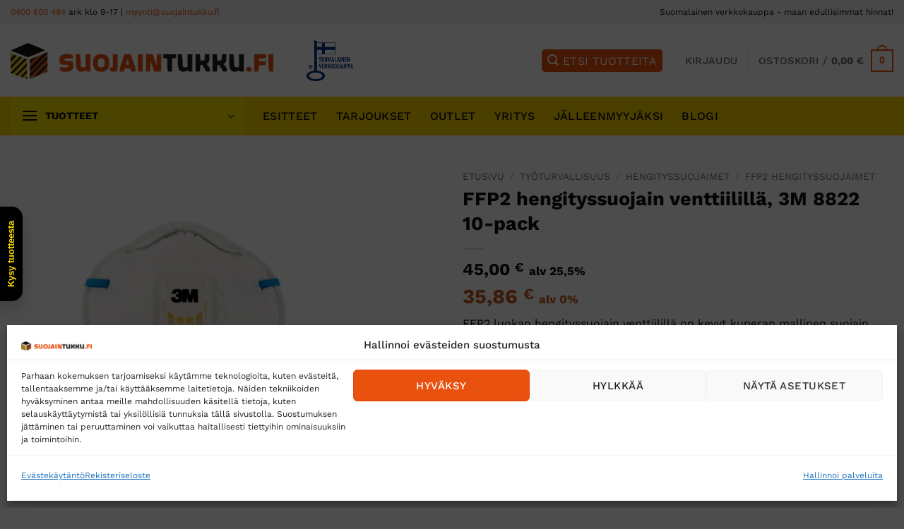

--- FILE ---
content_type: text/html; charset=UTF-8
request_url: https://www.suojaintukku.fi/ffp2-hengityssuojain-venttiililla-3m-8822-10-pack/
body_size: 48629
content:
<!DOCTYPE html>
<html lang="fi" class="loading-site no-js">
<head>
	<meta charset="UTF-8" />
	<link rel="profile" href="http://gmpg.org/xfn/11" />
	<link rel="pingback" href="https://www.suojaintukku.fi/xmlrpc.php" />

	<!-- Statistics script Complianz GDPR/CCPA -->
						<script data-category="functional">
							window.dataLayer = window.dataLayer || [];
function gtag(){dataLayer.push(arguments);}
gtag('consent', 'default', {
	'security_storage': "granted",
	'functionality_storage': "granted",
	'personalization_storage': "denied",
	'analytics_storage': 'denied',
	'ad_storage': "denied",
	'ad_user_data': 'denied',
	'ad_personalization': 'denied',
});

dataLayer.push({
	'event': 'default_consent'
});

document.addEventListener("cmplz_fire_categories", function (e) {
	function gtag(){
		dataLayer.push(arguments);
	}
	var consentedCategories = e.detail.categories;
	let preferences = 'denied';
	let statistics = 'denied';
	let marketing = 'denied';

	if (cmplz_in_array( 'preferences', consentedCategories )) {
		preferences = 'granted';
	}

	if (cmplz_in_array( 'statistics', consentedCategories )) {
		statistics = 'granted';
	}

	if (cmplz_in_array( 'marketing', consentedCategories )) {
		marketing = 'granted';
	}

	gtag('consent', 'update', {
		'security_storage': "granted",
		'functionality_storage': "granted",
		'personalization_storage': preferences,
		'analytics_storage': statistics,
		'ad_storage': marketing,
		'ad_user_data': marketing,
		'ad_personalization': marketing,
	});
});

document.addEventListener("cmplz_cookie_warning_loaded", function (e) {
	(function(w,d,s,l,i){w[l]=w[l]||[];w[l].push({'gtm.start':
			new Date().getTime(),event:'gtm.js'});var f=d.getElementsByTagName(s)[0],
		j=d.createElement(s),dl=l!='dataLayer'?'&l='+l:'';j.async=true;j.src=
		'https://www.googletagmanager.com/gtm.js?id='+i+dl;f.parentNode.insertBefore(j,f);
	})(window,document,'script','dataLayer','GTM-W5SF6XM8');
});

document.addEventListener("cmplz_revoke", function (e) {
	gtag('consent', 'update', {
		'security_storage': "granted",
		'functionality_storage': "granted",
		'personalization_storage': "denied",
		'analytics_storage': 'denied',
		'ad_storage': "denied",
		'ad_user_data': 'denied',
		'ad_personalization': 'denied',
	});
});
						</script><script>(function(html){html.className = html.className.replace(/\bno-js\b/,'js')})(document.documentElement);</script>
<meta name='robots' content='index, follow, max-image-preview:large, max-snippet:-1, max-video-preview:-1' />

<!-- Google Tag Manager for WordPress by gtm4wp.com -->
<script data-cfasync="false" data-pagespeed-no-defer>
	var gtm4wp_datalayer_name = "dataLayer";
	var dataLayer = dataLayer || [];
	const gtm4wp_use_sku_instead = 0;
	const gtm4wp_currency = 'EUR';
	const gtm4wp_product_per_impression = 10;
	const gtm4wp_clear_ecommerce = false;
	const gtm4wp_datalayer_max_timeout = 2000;
</script>
<!-- End Google Tag Manager for WordPress by gtm4wp.com --><meta name="viewport" content="width=device-width, initial-scale=1" />
	<!-- This site is optimized with the Yoast SEO plugin v26.7 - https://yoast.com/wordpress/plugins/seo/ -->
	<title>FFP2 hengityssuojain venttiilillä, 3M 8822 10-pack - Suojaintukku.fi</title>
	<link rel="canonical" href="https://www.suojaintukku.fi/ffp2-hengityssuojain-venttiililla-3m-8822-10-pack/" />
	<meta property="og:locale" content="fi_FI" />
	<meta property="og:type" content="article" />
	<meta property="og:title" content="FFP2 hengityssuojain venttiilillä, 3M 8822 10-pack - Suojaintukku.fi" />
	<meta property="og:description" content="FFP2 luokan hengityssuojain venttiilillä on kevyt kuperan mallinen suojain. Miellyttävä ja tiivis käyttää ja sopii monen kokoisille kasvoille." />
	<meta property="og:url" content="https://www.suojaintukku.fi/ffp2-hengityssuojain-venttiililla-3m-8822-10-pack/" />
	<meta property="og:site_name" content="Suojaintukku.fi" />
	<meta property="article:modified_time" content="2025-12-08T05:38:43+00:00" />
	<meta property="og:image" content="https://www.suojaintukku.fi/wp-content/uploads/2020/10/3m_8822.jpg" />
	<meta property="og:image:width" content="1270" />
	<meta property="og:image:height" content="1077" />
	<meta property="og:image:type" content="image/jpeg" />
	<meta name="twitter:card" content="summary_large_image" />
	<script type="application/ld+json" class="yoast-schema-graph">{"@context":"https://schema.org","@graph":[{"@type":"WebPage","@id":"https://www.suojaintukku.fi/ffp2-hengityssuojain-venttiililla-3m-8822-10-pack/","url":"https://www.suojaintukku.fi/ffp2-hengityssuojain-venttiililla-3m-8822-10-pack/","name":"FFP2 hengityssuojain venttiilillä, 3M 8822 10-pack - Suojaintukku.fi","isPartOf":{"@id":"https://www.suojaintukku.fi/#website"},"primaryImageOfPage":{"@id":"https://www.suojaintukku.fi/ffp2-hengityssuojain-venttiililla-3m-8822-10-pack/#primaryimage"},"image":{"@id":"https://www.suojaintukku.fi/ffp2-hengityssuojain-venttiililla-3m-8822-10-pack/#primaryimage"},"thumbnailUrl":"https://www.suojaintukku.fi/wp-content/uploads/2020/10/3m_8822.jpg","datePublished":"2023-01-03T13:32:11+00:00","dateModified":"2025-12-08T05:38:43+00:00","breadcrumb":{"@id":"https://www.suojaintukku.fi/ffp2-hengityssuojain-venttiililla-3m-8822-10-pack/#breadcrumb"},"inLanguage":"fi","potentialAction":[{"@type":"ReadAction","target":["https://www.suojaintukku.fi/ffp2-hengityssuojain-venttiililla-3m-8822-10-pack/"]}]},{"@type":"ImageObject","inLanguage":"fi","@id":"https://www.suojaintukku.fi/ffp2-hengityssuojain-venttiililla-3m-8822-10-pack/#primaryimage","url":"https://www.suojaintukku.fi/wp-content/uploads/2020/10/3m_8822.jpg","contentUrl":"https://www.suojaintukku.fi/wp-content/uploads/2020/10/3m_8822.jpg","width":1270,"height":1077,"caption":"Hengityssuojain FFP2 3M"},{"@type":"BreadcrumbList","@id":"https://www.suojaintukku.fi/ffp2-hengityssuojain-venttiililla-3m-8822-10-pack/#breadcrumb","itemListElement":[{"@type":"ListItem","position":1,"name":"Etusivu","item":"https://www.suojaintukku.fi/"},{"@type":"ListItem","position":2,"name":"Tuotteet","item":"https://www.suojaintukku.fi/tuotteet/"},{"@type":"ListItem","position":3,"name":"FFP2 hengityssuojain venttiilillä, 3M 8822 10-pack"}]},{"@type":"WebSite","@id":"https://www.suojaintukku.fi/#website","url":"https://www.suojaintukku.fi/","name":"Suojaintukku.fi","description":"Luotettava ja kokenut Suomalainen tukkukauppa","publisher":{"@id":"https://www.suojaintukku.fi/#organization"},"potentialAction":[{"@type":"SearchAction","target":{"@type":"EntryPoint","urlTemplate":"https://www.suojaintukku.fi/?s={search_term_string}"},"query-input":{"@type":"PropertyValueSpecification","valueRequired":true,"valueName":"search_term_string"}}],"inLanguage":"fi"},{"@type":"Organization","@id":"https://www.suojaintukku.fi/#organization","name":"Suojaintukku.fi","url":"https://www.suojaintukku.fi/","logo":{"@type":"ImageObject","inLanguage":"fi","@id":"https://www.suojaintukku.fi/#/schema/logo/image/","url":"https://www.suojaintukku.fi/wp-content/uploads/2025/10/suojaintukku-logo-v1-color-nelio.png","contentUrl":"https://www.suojaintukku.fi/wp-content/uploads/2025/10/suojaintukku-logo-v1-color-nelio.png","width":1000,"height":1000,"caption":"Suojaintukku.fi"},"image":{"@id":"https://www.suojaintukku.fi/#/schema/logo/image/"}}]}</script>
	<!-- / Yoast SEO plugin. -->


<link rel='prefetch' href='https://www.suojaintukku.fi/wp-content/themes/flatsome/assets/js/flatsome.js?ver=e2eddd6c228105dac048' />
<link rel='prefetch' href='https://www.suojaintukku.fi/wp-content/themes/flatsome/assets/js/chunk.slider.js?ver=3.20.4' />
<link rel='prefetch' href='https://www.suojaintukku.fi/wp-content/themes/flatsome/assets/js/chunk.popups.js?ver=3.20.4' />
<link rel='prefetch' href='https://www.suojaintukku.fi/wp-content/themes/flatsome/assets/js/chunk.tooltips.js?ver=3.20.4' />
<link rel='prefetch' href='https://www.suojaintukku.fi/wp-content/themes/flatsome/assets/js/woocommerce.js?ver=1c9be63d628ff7c3ff4c' />
<link rel="alternate" type="application/rss+xml" title="Suojaintukku.fi &raquo; syöte" href="https://www.suojaintukku.fi/feed/" />
<link rel="alternate" type="application/rss+xml" title="Suojaintukku.fi &raquo; kommenttien syöte" href="https://www.suojaintukku.fi/comments/feed/" />
<link rel="alternate" title="oEmbed (JSON)" type="application/json+oembed" href="https://www.suojaintukku.fi/wp-json/oembed/1.0/embed?url=https%3A%2F%2Fwww.suojaintukku.fi%2Fffp2-hengityssuojain-venttiililla-3m-8822-10-pack%2F" />
<link rel="alternate" title="oEmbed (XML)" type="text/xml+oembed" href="https://www.suojaintukku.fi/wp-json/oembed/1.0/embed?url=https%3A%2F%2Fwww.suojaintukku.fi%2Fffp2-hengityssuojain-venttiililla-3m-8822-10-pack%2F&#038;format=xml" />
<style id='wp-img-auto-sizes-contain-inline-css' type='text/css'>
img:is([sizes=auto i],[sizes^="auto," i]){contain-intrinsic-size:3000px 1500px}
/*# sourceURL=wp-img-auto-sizes-contain-inline-css */
</style>
<link rel='stylesheet' id='wdp_cart-summary-css' href='https://www.suojaintukku.fi/wp-content/plugins/advanced-dynamic-pricing-for-woocommerce/BaseVersion/assets/css/cart-summary.css?ver=4.10.5' type='text/css' media='all' />
<link rel='stylesheet' id='woo-carrier-agents-blocks-style-css' href='https://www.suojaintukku.fi/wp-content/plugins/woo-carrier-agents/assets/css/woo-carrier-agents.css?ver=2.1.1' type='text/css' media='all' />
<link rel='stylesheet' id='contact-form-7-css' href='https://www.suojaintukku.fi/wp-content/plugins/contact-form-7/includes/css/styles.css?ver=6.1.4' type='text/css' media='all' />
<link rel='stylesheet' id='wc-paytrail-css-css' href='https://www.suojaintukku.fi/wp-content/plugins/wc-paytrail/assets/css/wc-paytrail.css?ver=2.7.0' type='text/css' media='all' />
<link rel='stylesheet' id='photoswipe-css' href='https://www.suojaintukku.fi/wp-content/plugins/woocommerce/assets/css/photoswipe/photoswipe.min.css?ver=10.4.3' type='text/css' media='all' />
<link rel='stylesheet' id='photoswipe-default-skin-css' href='https://www.suojaintukku.fi/wp-content/plugins/woocommerce/assets/css/photoswipe/default-skin/default-skin.min.css?ver=10.4.3' type='text/css' media='all' />
<style id='woocommerce-inline-inline-css' type='text/css'>
.woocommerce form .form-row .required { visibility: visible; }
/*# sourceURL=woocommerce-inline-inline-css */
</style>
<link rel='stylesheet' id='cmplz-general-css' href='https://www.suojaintukku.fi/wp-content/plugins/complianz-gdpr-premium/assets/css/cookieblocker.min.css?ver=1768220304' type='text/css' media='all' />
<link rel='stylesheet' id='brands-styles-css' href='https://www.suojaintukku.fi/wp-content/plugins/woocommerce/assets/css/brands.css?ver=10.4.3' type='text/css' media='all' />
<link rel='stylesheet' id='dgwt-wcas-style-css' href='https://www.suojaintukku.fi/wp-content/plugins/ajax-search-for-woocommerce-premium/assets/css/style.min.css?ver=1.27.1' type='text/css' media='all' />
<link rel='stylesheet' id='flatsome-main-css' href='https://www.suojaintukku.fi/wp-content/themes/flatsome/assets/css/flatsome.css?ver=3.20.4' type='text/css' media='all' />
<style id='flatsome-main-inline-css' type='text/css'>
@font-face {
				font-family: "fl-icons";
				font-display: block;
				src: url(https://www.suojaintukku.fi/wp-content/themes/flatsome/assets/css/icons/fl-icons.eot?v=3.20.4);
				src:
					url(https://www.suojaintukku.fi/wp-content/themes/flatsome/assets/css/icons/fl-icons.eot#iefix?v=3.20.4) format("embedded-opentype"),
					url(https://www.suojaintukku.fi/wp-content/themes/flatsome/assets/css/icons/fl-icons.woff2?v=3.20.4) format("woff2"),
					url(https://www.suojaintukku.fi/wp-content/themes/flatsome/assets/css/icons/fl-icons.ttf?v=3.20.4) format("truetype"),
					url(https://www.suojaintukku.fi/wp-content/themes/flatsome/assets/css/icons/fl-icons.woff?v=3.20.4) format("woff"),
					url(https://www.suojaintukku.fi/wp-content/themes/flatsome/assets/css/icons/fl-icons.svg?v=3.20.4#fl-icons) format("svg");
			}
/*# sourceURL=flatsome-main-inline-css */
</style>
<link rel='stylesheet' id='flatsome-shop-css' href='https://www.suojaintukku.fi/wp-content/themes/flatsome/assets/css/flatsome-shop.css?ver=3.20.4' type='text/css' media='all' />
<link rel='stylesheet' id='flatsome-style-css' href='https://www.suojaintukku.fi/wp-content/themes/flatsome-child/style.css?ver=3.0' type='text/css' media='all' />
<link rel='stylesheet' id='wdp_pricing-table-css' href='https://www.suojaintukku.fi/wp-content/plugins/advanced-dynamic-pricing-for-woocommerce/BaseVersion/assets/css/pricing-table.css?ver=4.10.5' type='text/css' media='all' />
<link rel='stylesheet' id='wdp_deals-table-css' href='https://www.suojaintukku.fi/wp-content/plugins/advanced-dynamic-pricing-for-woocommerce/BaseVersion/assets/css/deals-table.css?ver=4.10.5' type='text/css' media='all' />
<script type="text/javascript" src="https://www.suojaintukku.fi/wp-includes/js/jquery/jquery.min.js?ver=3.7.1" id="jquery-core-js"></script>
<script type="text/javascript" defer='defer' src="https://www.suojaintukku.fi/wp-includes/js/jquery/jquery-migrate.min.js?ver=3.4.1" id="jquery-migrate-js"></script>
<script type="text/javascript" defer='defer' src="https://www.suojaintukku.fi/wp-content/plugins/wc-paytrail/assets/js/wc-paytrail.js?ver=2.7.0" id="wc-paytrail-js-js"></script>
<script type="text/javascript" defer='defer' src="https://www.suojaintukku.fi/wp-content/plugins/woocommerce/assets/js/jquery-blockui/jquery.blockUI.min.js?ver=2.7.0-wc.10.4.3" id="wc-jquery-blockui-js" data-wp-strategy="defer"></script>
<script type="text/javascript" id="wc-add-to-cart-js-extra">
/* <![CDATA[ */
var wc_add_to_cart_params = {"ajax_url":"/wp-admin/admin-ajax.php","wc_ajax_url":"/?wc-ajax=%%endpoint%%","i18n_view_cart":"N\u00e4yt\u00e4 ostoskori","cart_url":"https://www.suojaintukku.fi/kori/","is_cart":"","cart_redirect_after_add":"no"};
//# sourceURL=wc-add-to-cart-js-extra
/* ]]> */
</script>
<script type="text/javascript" defer='defer' src="https://www.suojaintukku.fi/wp-content/plugins/woocommerce/assets/js/frontend/add-to-cart.min.js?ver=10.4.3" id="wc-add-to-cart-js" defer="defer" data-wp-strategy="defer"></script>
<script type="text/javascript" defer='defer' src="https://www.suojaintukku.fi/wp-content/plugins/woocommerce/assets/js/photoswipe/photoswipe.min.js?ver=4.1.1-wc.10.4.3" id="wc-photoswipe-js" defer="defer" data-wp-strategy="defer"></script>
<script type="text/javascript" defer='defer' src="https://www.suojaintukku.fi/wp-content/plugins/woocommerce/assets/js/photoswipe/photoswipe-ui-default.min.js?ver=4.1.1-wc.10.4.3" id="wc-photoswipe-ui-default-js" defer="defer" data-wp-strategy="defer"></script>
<script type="text/javascript" id="wc-single-product-js-extra">
/* <![CDATA[ */
var wc_single_product_params = {"i18n_required_rating_text":"Valitse arvostelu, ole hyv\u00e4.","i18n_rating_options":["1/5 t\u00e4hte\u00e4","2/5 t\u00e4hte\u00e4","3/5 t\u00e4hte\u00e4","4/5 t\u00e4hte\u00e4","5/5 t\u00e4hte\u00e4"],"i18n_product_gallery_trigger_text":"View full-screen image gallery","review_rating_required":"yes","flexslider":{"rtl":false,"animation":"slide","smoothHeight":true,"directionNav":false,"controlNav":"thumbnails","slideshow":false,"animationSpeed":500,"animationLoop":false,"allowOneSlide":false},"zoom_enabled":"","zoom_options":[],"photoswipe_enabled":"1","photoswipe_options":{"shareEl":false,"closeOnScroll":false,"history":false,"hideAnimationDuration":0,"showAnimationDuration":0},"flexslider_enabled":""};
//# sourceURL=wc-single-product-js-extra
/* ]]> */
</script>
<script type="text/javascript" defer='defer' src="https://www.suojaintukku.fi/wp-content/plugins/woocommerce/assets/js/frontend/single-product.min.js?ver=10.4.3" id="wc-single-product-js" defer="defer" data-wp-strategy="defer"></script>
<script type="text/javascript" defer='defer' src="https://www.suojaintukku.fi/wp-content/plugins/woocommerce/assets/js/js-cookie/js.cookie.min.js?ver=2.1.4-wc.10.4.3" id="wc-js-cookie-js" data-wp-strategy="defer"></script>
<link rel="https://api.w.org/" href="https://www.suojaintukku.fi/wp-json/" /><link rel="alternate" title="JSON" type="application/json" href="https://www.suojaintukku.fi/wp-json/wp/v2/product/66863" /><link rel="EditURI" type="application/rsd+xml" title="RSD" href="https://www.suojaintukku.fi/xmlrpc.php?rsd" />
<meta name="generator" content="WordPress 6.9" />
<meta name="generator" content="WooCommerce 10.4.3" />
<link rel='shortlink' href='https://www.suojaintukku.fi/?p=66863' />
<meta name="google-site-verification" content="AXHvNpEyzWRl-fIsRS6bAqWsZOBzYxTUtUXnbdGxWJ8" />
<meta name="google-site-verification" content="aiZ366riSCXtLgRyb8W-CGrcf_HAdPUUfH2F85HFy0w" />
<!-- This website runs the Product Feed PRO for WooCommerce by AdTribes.io plugin - version woocommercesea_option_installed_version -->
			<style>.cmplz-hidden {
					display: none !important;
				}</style>
<!-- Google Tag Manager for WordPress by gtm4wp.com -->
<!-- GTM Container placement set to off -->
<script data-cfasync="false" data-pagespeed-no-defer>
	var dataLayer_content = {"pagePostType":"product","pagePostType2":"single-product","productRatingCounts":[],"productAverageRating":0,"productReviewCount":0,"productType":"simple","productIsVariable":0};
	dataLayer.push( dataLayer_content );
</script>
<!-- End Google Tag Manager for WordPress by gtm4wp.com -->		<style>
			.dgwt-wcas-ico-magnifier,.dgwt-wcas-ico-magnifier-handler{max-width:20px}.dgwt-wcas-search-wrapp{max-width:800px}.dgwt-wcas-search-wrapp .dgwt-wcas-sf-wrapp input[type=search].dgwt-wcas-search-input,.dgwt-wcas-search-wrapp .dgwt-wcas-sf-wrapp input[type=search].dgwt-wcas-search-input:hover,.dgwt-wcas-search-wrapp .dgwt-wcas-sf-wrapp input[type=search].dgwt-wcas-search-input:focus{color:#020000;border-color:#020000}.dgwt-wcas-sf-wrapp input[type=search].dgwt-wcas-search-input::placeholder{color:#020000;opacity:.3}.dgwt-wcas-sf-wrapp input[type=search].dgwt-wcas-search-input::-webkit-input-placeholder{color:#020000;opacity:.3}.dgwt-wcas-sf-wrapp input[type=search].dgwt-wcas-search-input:-moz-placeholder{color:#020000;opacity:.3}.dgwt-wcas-sf-wrapp input[type=search].dgwt-wcas-search-input::-moz-placeholder{color:#020000;opacity:.3}.dgwt-wcas-sf-wrapp input[type=search].dgwt-wcas-search-input:-ms-input-placeholder{color:#020000}.dgwt-wcas-no-submit.dgwt-wcas-search-wrapp .dgwt-wcas-ico-magnifier path,.dgwt-wcas-search-wrapp .dgwt-wcas-close path{fill:#020000}.dgwt-wcas-loader-circular-path{stroke:#020000}.dgwt-wcas-preloader{opacity:.6}		</style>
			<style>
		.dgwt-wcas-flatsome-up {
			margin-top: -40vh;
		}

		#search-lightbox .dgwt-wcas-sf-wrapp input[type=search].dgwt-wcas-search-input {
			height: 60px;
			font-size: 20px;
		}

		#search-lightbox .dgwt-wcas-search-wrapp {
			-webkit-transition: all 100ms ease-in-out;
			-moz-transition: all 100ms ease-in-out;
			-ms-transition: all 100ms ease-in-out;
			-o-transition: all 100ms ease-in-out;
			transition: all 100ms ease-in-out;
		}

		.dgwt-wcas-overlay-mobile-on .mfp-wrap .mfp-content {
			width: 100vw;
		}

		.dgwt-wcas-overlay-mobile-on .mfp-close,
		.dgwt-wcas-overlay-mobile-on .nav-sidebar {
			display: none;
		}

		.dgwt-wcas-overlay-mobile-on .main-menu-overlay {
			display: none;
		}

		.dgwt-wcas-open .header-search-dropdown .nav-dropdown {
			opacity: 1;
			max-height: inherit;
			left: -15px !important;
		}

		.dgwt-wcas-open:not(.dgwt-wcas-theme-flatsome-dd-sc) .nav-right .header-search-dropdown .nav-dropdown {
			left: auto;
			/*right: -15px;*/
		}

		.dgwt-wcas-theme-flatsome .nav-dropdown .dgwt-wcas-search-wrapp {
			min-width: 450px;
		}

		.header-search-form {
			min-width: 250px;
		}
	</style>
		<noscript><style>.woocommerce-product-gallery{ opacity: 1 !important; }</style></noscript>
	        <style type="text/css">
            .wdp_bulk_table_content .wdp_pricing_table_caption { color: #6d6d6d ! important} .wdp_bulk_table_content table thead td { color: #6d6d6d ! important} .wdp_bulk_table_content table thead td { background-color: #efefef ! important} .wdp_bulk_table_content table thead td { higlight_background_color-color: #efefef ! important} .wdp_bulk_table_content table thead td { higlight_text_color: #6d6d6d ! important} .wdp_bulk_table_content table tbody td { color: #6d6d6d ! important} .wdp_bulk_table_content table tbody td { background-color: #ffffff ! important} .wdp_bulk_table_content .wdp_pricing_table_footer { color: #6d6d6d ! important}        </style>
        <link rel="icon" href="https://www.suojaintukku.fi/wp-content/uploads/2020/09/suojaintukku-icon.png" sizes="32x32" />
<link rel="icon" href="https://www.suojaintukku.fi/wp-content/uploads/2020/09/suojaintukku-icon.png" sizes="192x192" />
<link rel="apple-touch-icon" href="https://www.suojaintukku.fi/wp-content/uploads/2020/09/suojaintukku-icon.png" />
<meta name="msapplication-TileImage" content="https://www.suojaintukku.fi/wp-content/uploads/2020/09/suojaintukku-icon.png" />
<style id="custom-css" type="text/css">:root {--primary-color: #e9510e;--fs-color-primary: #e9510e;--fs-color-secondary: #fed300;--fs-color-success: #627D47;--fs-color-alert: #b20000;--fs-color-base: #0a0a0a;--fs-experimental-link-color: #e9510e;--fs-experimental-link-color-hover: #111;}.tooltipster-base {--tooltip-color: #fff;--tooltip-bg-color: #000;}.off-canvas-right .mfp-content, .off-canvas-left .mfp-content {--drawer-width: 300px;}.off-canvas .mfp-content.off-canvas-cart {--drawer-width: 400;}.container-width, .full-width .ubermenu-nav, .container, .row{max-width: 1570px}.row.row-collapse{max-width: 1540px}.row.row-small{max-width: 1562.5px}.row.row-large{max-width: 1600px}.header-main{height: 102px}#logo img{max-height: 102px}#logo{width:372px;}.stuck #logo img{padding:10px 0;}.header-bottom{min-height: 55px}.header-top{min-height: 35px}.transparent .header-main{height: 90px}.transparent #logo img{max-height: 90px}.has-transparent + .page-title:first-of-type,.has-transparent + #main > .page-title,.has-transparent + #main > div > .page-title,.has-transparent + #main .page-header-wrapper:first-of-type .page-title{padding-top: 170px;}.header.show-on-scroll,.stuck .header-main{height:70px!important}.stuck #logo img{max-height: 70px!important}.search-form{ width: 100%;}.header-bg-color {background-color: #ffffff}.header-bottom {background-color: #fed300}.top-bar-nav > li > a{line-height: 15px }.header-main .nav > li > a{line-height: 16px }.stuck .header-main .nav > li > a{line-height: 42px }.header-bottom-nav > li > a{line-height: 16px }@media (max-width: 549px) {.header-main{height: 72px}#logo img{max-height: 72px}}.nav-dropdown{font-size:95%}.header-top{background-color:#f2f2f2!important;}h1,h2,h3,h4,h5,h6,.heading-font{color: #0f0f0f;}body{font-size: 100%;}@media screen and (max-width: 549px){body{font-size: 100%;}}body{font-family: "Work Sans", sans-serif;}body {font-weight: 400;font-style: normal;}.nav > li > a {font-family: "Work Sans", sans-serif;}.mobile-sidebar-levels-2 .nav > li > ul > li > a {font-family: "Work Sans", sans-serif;}.nav > li > a,.mobile-sidebar-levels-2 .nav > li > ul > li > a {font-weight: 500;font-style: normal;}h1,h2,h3,h4,h5,h6,.heading-font, .off-canvas-center .nav-sidebar.nav-vertical > li > a{font-family: "Work Sans", sans-serif;}h1,h2,h3,h4,h5,h6,.heading-font,.banner h1,.banner h2 {font-weight: 700;font-style: normal;}.alt-font{font-family: "Dancing Script", sans-serif;}.alt-font {font-weight: 400!important;font-style: normal!important;}.header:not(.transparent) .header-bottom-nav.nav > li > a{color: #0a0a0a;}.shop-page-title.featured-title .title-bg{ background-image: url(https://www.suojaintukku.fi/wp-content/uploads/2020/10/3m_8822.jpg)!important;}@media screen and (min-width: 550px){.products .box-vertical .box-image{min-width: 240px!important;width: 240px!important;}}.footer-2{background-color: #d6d6d6}button[name='update_cart'] { display: none; }.header-vertical-menu__opener {width: 331px}.header-vertical-menu__fly-out {width: 331px}.header-vertical-menu__opener{color: #0a0a0a}.header-vertical-menu__opener{background-color: #fee500}.nav-vertical-fly-out > li + li {border-top-width: 1px; border-top-style: solid;}.header-vertical-menu__fly-out .nav-vertical-fly-out > li.menu-item > a {color: #0f0f0f;}/* Custom CSS */.flickity-slider .row-full-width.align-middle {top:0;}.nav-dropdown.nav-dropdown-default>li>a, .off-canvas .nav-vertical>li>a, .nav-vertical>li>ul li a, .mobile-sidebar-levels-2 .nav-slide>li>ul.children>li:not(.nav-slide-header)>a, .sidebar-menu-tabs__tab-text { color: #000;}.button.checkout, .button.secondary, .button.alt {color: #000;}#search-lightbox {max-width: 800px;}.badge.in-stock {color: #239620;text-transform: uppercase;font-weight: bold;height: auto;margin-bottom: 0.5em;}.product-info p.stock {font-size: .8em;font-weight: 700;line-height: 1.3;font-size: 16px;color: #239620;text-transform: uppercase;font-weight: bold;}.badge-inner.secondary {color: #000;}a.woocommerce-LoopProduct-link.woocommerce-loop-product__link {color: #000000;}ul.product_list_widget li a:not(.remove) {color: #000;}.product-small .box-image {border: 1px solid #e5e5e5;padding: 5px;}.icon-search:before {padding-left: 7px;}i.icon-search:after {content: "ETSI TUOTTEITA";padding: 0 7px 0 5px;font-family: 'Work Sans';}.menu-footer-top-navigaatio-container ul.links {font-size: 1em;color: #fff;}.shipping-alert p {font-weight: 500;}#wcam-frontend-products-attachments, .wcam-products-attachments-item {margin: 0 !important;}.icon .icon-inner {min-height: 77px;}a.filter-button.uppercase.plain {background: #f8d223;padding: 7px 10px;border-radius: 5px;}.product-page-price + .product-page-price {color: #c6581b;}.price.product-page-price + .product-page-price .amount {color: #c6581b;font-size: 1.2em;}.price.product-page-price .woocommerce-price-suffix {font-size: 0.7em;}/* Custom CSS Tablet */@media (max-width: 849px){.off-canvas-left .mfp-content {--drawer-width: 325px;}}/* Custom CSS Mobile */@media (max-width: 549px){#logo img {max-width: 200px;}}.label-new.menu-item > a:after{content:"Uusi";}.label-hot.menu-item > a:after{content:"Hot";}.label-sale.menu-item > a:after{content:"Sale";}.label-popular.menu-item > a:after{content:"Popular";}</style><style id="kirki-inline-styles">/* vietnamese */
@font-face {
  font-family: 'Work Sans';
  font-style: normal;
  font-weight: 400;
  font-display: swap;
  src: url(https://www.suojaintukku.fi/wp-content/fonts/work-sans/QGYsz_wNahGAdqQ43Rh_c6Dpp_k.woff2) format('woff2');
  unicode-range: U+0102-0103, U+0110-0111, U+0128-0129, U+0168-0169, U+01A0-01A1, U+01AF-01B0, U+0300-0301, U+0303-0304, U+0308-0309, U+0323, U+0329, U+1EA0-1EF9, U+20AB;
}
/* latin-ext */
@font-face {
  font-family: 'Work Sans';
  font-style: normal;
  font-weight: 400;
  font-display: swap;
  src: url(https://www.suojaintukku.fi/wp-content/fonts/work-sans/QGYsz_wNahGAdqQ43Rh_cqDpp_k.woff2) format('woff2');
  unicode-range: U+0100-02BA, U+02BD-02C5, U+02C7-02CC, U+02CE-02D7, U+02DD-02FF, U+0304, U+0308, U+0329, U+1D00-1DBF, U+1E00-1E9F, U+1EF2-1EFF, U+2020, U+20A0-20AB, U+20AD-20C0, U+2113, U+2C60-2C7F, U+A720-A7FF;
}
/* latin */
@font-face {
  font-family: 'Work Sans';
  font-style: normal;
  font-weight: 400;
  font-display: swap;
  src: url(https://www.suojaintukku.fi/wp-content/fonts/work-sans/QGYsz_wNahGAdqQ43Rh_fKDp.woff2) format('woff2');
  unicode-range: U+0000-00FF, U+0131, U+0152-0153, U+02BB-02BC, U+02C6, U+02DA, U+02DC, U+0304, U+0308, U+0329, U+2000-206F, U+20AC, U+2122, U+2191, U+2193, U+2212, U+2215, U+FEFF, U+FFFD;
}
/* vietnamese */
@font-face {
  font-family: 'Work Sans';
  font-style: normal;
  font-weight: 500;
  font-display: swap;
  src: url(https://www.suojaintukku.fi/wp-content/fonts/work-sans/QGYsz_wNahGAdqQ43Rh_c6Dpp_k.woff2) format('woff2');
  unicode-range: U+0102-0103, U+0110-0111, U+0128-0129, U+0168-0169, U+01A0-01A1, U+01AF-01B0, U+0300-0301, U+0303-0304, U+0308-0309, U+0323, U+0329, U+1EA0-1EF9, U+20AB;
}
/* latin-ext */
@font-face {
  font-family: 'Work Sans';
  font-style: normal;
  font-weight: 500;
  font-display: swap;
  src: url(https://www.suojaintukku.fi/wp-content/fonts/work-sans/QGYsz_wNahGAdqQ43Rh_cqDpp_k.woff2) format('woff2');
  unicode-range: U+0100-02BA, U+02BD-02C5, U+02C7-02CC, U+02CE-02D7, U+02DD-02FF, U+0304, U+0308, U+0329, U+1D00-1DBF, U+1E00-1E9F, U+1EF2-1EFF, U+2020, U+20A0-20AB, U+20AD-20C0, U+2113, U+2C60-2C7F, U+A720-A7FF;
}
/* latin */
@font-face {
  font-family: 'Work Sans';
  font-style: normal;
  font-weight: 500;
  font-display: swap;
  src: url(https://www.suojaintukku.fi/wp-content/fonts/work-sans/QGYsz_wNahGAdqQ43Rh_fKDp.woff2) format('woff2');
  unicode-range: U+0000-00FF, U+0131, U+0152-0153, U+02BB-02BC, U+02C6, U+02DA, U+02DC, U+0304, U+0308, U+0329, U+2000-206F, U+20AC, U+2122, U+2191, U+2193, U+2212, U+2215, U+FEFF, U+FFFD;
}
/* vietnamese */
@font-face {
  font-family: 'Work Sans';
  font-style: normal;
  font-weight: 700;
  font-display: swap;
  src: url(https://www.suojaintukku.fi/wp-content/fonts/work-sans/QGYsz_wNahGAdqQ43Rh_c6Dpp_k.woff2) format('woff2');
  unicode-range: U+0102-0103, U+0110-0111, U+0128-0129, U+0168-0169, U+01A0-01A1, U+01AF-01B0, U+0300-0301, U+0303-0304, U+0308-0309, U+0323, U+0329, U+1EA0-1EF9, U+20AB;
}
/* latin-ext */
@font-face {
  font-family: 'Work Sans';
  font-style: normal;
  font-weight: 700;
  font-display: swap;
  src: url(https://www.suojaintukku.fi/wp-content/fonts/work-sans/QGYsz_wNahGAdqQ43Rh_cqDpp_k.woff2) format('woff2');
  unicode-range: U+0100-02BA, U+02BD-02C5, U+02C7-02CC, U+02CE-02D7, U+02DD-02FF, U+0304, U+0308, U+0329, U+1D00-1DBF, U+1E00-1E9F, U+1EF2-1EFF, U+2020, U+20A0-20AB, U+20AD-20C0, U+2113, U+2C60-2C7F, U+A720-A7FF;
}
/* latin */
@font-face {
  font-family: 'Work Sans';
  font-style: normal;
  font-weight: 700;
  font-display: swap;
  src: url(https://www.suojaintukku.fi/wp-content/fonts/work-sans/QGYsz_wNahGAdqQ43Rh_fKDp.woff2) format('woff2');
  unicode-range: U+0000-00FF, U+0131, U+0152-0153, U+02BB-02BC, U+02C6, U+02DA, U+02DC, U+0304, U+0308, U+0329, U+2000-206F, U+20AC, U+2122, U+2191, U+2193, U+2212, U+2215, U+FEFF, U+FFFD;
}/* vietnamese */
@font-face {
  font-family: 'Dancing Script';
  font-style: normal;
  font-weight: 400;
  font-display: swap;
  src: url(https://www.suojaintukku.fi/wp-content/fonts/dancing-script/If2cXTr6YS-zF4S-kcSWSVi_sxjsohD9F50Ruu7BMSo3Rep8ltA.woff2) format('woff2');
  unicode-range: U+0102-0103, U+0110-0111, U+0128-0129, U+0168-0169, U+01A0-01A1, U+01AF-01B0, U+0300-0301, U+0303-0304, U+0308-0309, U+0323, U+0329, U+1EA0-1EF9, U+20AB;
}
/* latin-ext */
@font-face {
  font-family: 'Dancing Script';
  font-style: normal;
  font-weight: 400;
  font-display: swap;
  src: url(https://www.suojaintukku.fi/wp-content/fonts/dancing-script/If2cXTr6YS-zF4S-kcSWSVi_sxjsohD9F50Ruu7BMSo3ROp8ltA.woff2) format('woff2');
  unicode-range: U+0100-02BA, U+02BD-02C5, U+02C7-02CC, U+02CE-02D7, U+02DD-02FF, U+0304, U+0308, U+0329, U+1D00-1DBF, U+1E00-1E9F, U+1EF2-1EFF, U+2020, U+20A0-20AB, U+20AD-20C0, U+2113, U+2C60-2C7F, U+A720-A7FF;
}
/* latin */
@font-face {
  font-family: 'Dancing Script';
  font-style: normal;
  font-weight: 400;
  font-display: swap;
  src: url(https://www.suojaintukku.fi/wp-content/fonts/dancing-script/If2cXTr6YS-zF4S-kcSWSVi_sxjsohD9F50Ruu7BMSo3Sup8.woff2) format('woff2');
  unicode-range: U+0000-00FF, U+0131, U+0152-0153, U+02BB-02BC, U+02C6, U+02DA, U+02DC, U+0304, U+0308, U+0329, U+2000-206F, U+20AC, U+2122, U+2191, U+2193, U+2212, U+2215, U+FEFF, U+FFFD;
}</style><link rel='stylesheet' id='wc-blocks-style-css' href='https://www.suojaintukku.fi/wp-content/plugins/woocommerce/assets/client/blocks/wc-blocks.css?ver=wc-10.4.3' type='text/css' media='all' />
</head>

<body data-cmplz=2 class="wp-singular product-template-default single single-product postid-66863 wp-theme-flatsome wp-child-theme-flatsome-child theme-flatsome woocommerce woocommerce-page woocommerce-no-js dgwt-wcas-theme-flatsome full-width lightbox nav-dropdown-has-arrow nav-dropdown-has-shadow mobile-submenu-slide mobile-submenu-slide-levels-2">


<a class="skip-link screen-reader-text" href="#main">Skip to content</a>

<div id="wrapper">

	
	<header id="header" class="header has-sticky sticky-jump">
		<div class="header-wrapper">
			<div id="top-bar" class="header-top hide-for-sticky">
    <div class="flex-row container">
      <div class="flex-col hide-for-medium flex-left">
          <ul class="nav nav-left medium-nav-center nav-small  nav-divided">
              <li class="html custom html_topbar_left"><p><a href="tel:0400 600 484">0400 600 484</a> ark klo 9-17 | <a href="mailto:myynti@suojaintukku.fi">myynti@suojaintukku.fi</a></p></li>          </ul>
      </div>

      <div class="flex-col hide-for-medium flex-center">
          <ul class="nav nav-center nav-small  nav-divided">
                        </ul>
      </div>

      <div class="flex-col hide-for-medium flex-right">
         <ul class="nav top-bar-nav nav-right nav-small  nav-divided">
              <li class="html custom html_topbar_right"><p>Suomalainen verkkokauppa - maan edullisimmat hinnat!</p></li>          </ul>
      </div>

            <div class="flex-col show-for-medium flex-grow">
          <ul class="nav nav-center nav-small mobile-nav  nav-divided">
              <li class="html custom html_topbar_left"><p><a href="tel:0400 600 484">0400 600 484</a> ark klo 9-17 | <a href="mailto:myynti@suojaintukku.fi">myynti@suojaintukku.fi</a></p></li>          </ul>
      </div>
      
    </div>
</div>
<div id="masthead" class="header-main ">
      <div class="header-inner flex-row container logo-left medium-logo-center" role="navigation">

          <!-- Logo -->
          <div id="logo" class="flex-col logo">
            
<!-- Header logo -->
<a href="https://www.suojaintukku.fi/" title="Suojaintukku.fi - Luotettava ja kokenut Suomalainen tukkukauppa" rel="home">
		<img width="423" height="58" src="https://www.suojaintukku.fi/wp-content/uploads/2021/10/1-suojaintukku-logo.png" class="header_logo header-logo" alt="Suojaintukku.fi"/><img  width="423" height="58" src="https://www.suojaintukku.fi/wp-content/uploads/2021/10/1-suojaintukku-logo.png" class="header-logo-dark" alt="Suojaintukku.fi"/></a>
          </div>

          <!-- Mobile Left Elements -->
          <div class="flex-col show-for-medium flex-left">
            <ul class="mobile-nav nav nav-left ">
              <li class="nav-icon has-icon">
	<div class="header-button">		<a href="#" class="icon primary button round is-small" data-open="#main-menu" data-pos="left" data-bg="main-menu-overlay" role="button" aria-label="Menu" aria-controls="main-menu" aria-expanded="false" aria-haspopup="dialog" data-flatsome-role-button>
			<i class="icon-menu" aria-hidden="true"></i>					</a>
	 </div> </li>
            </ul>
          </div>

          <!-- Left Elements -->
          <div class="flex-col hide-for-medium flex-left
            flex-grow">
            <ul class="header-nav header-nav-main nav nav-left  nav-size-medium nav-uppercase" >
              <li class="html custom html_top_right_text"><div class="flex-col logo"><img style="max-height: 75px;" alt="Avainlippu" src="https://www.suojaintukku.fi/wp-content/themes/suojaintukku/images/suomalainen_verkkokauppa.png"></div></li>            </ul>
          </div>

          <!-- Right Elements -->
          <div class="flex-col hide-for-medium flex-right">
            <ul class="header-nav header-nav-main nav nav-right  nav-size-medium nav-uppercase">
              <li class="header-search header-search-lightbox has-icon">
	<div class="header-button">		<a href="#search-lightbox" class="icon primary button round is-small" aria-label="Haku" data-open="#search-lightbox" data-focus="input.search-field" role="button" aria-expanded="false" aria-haspopup="dialog" aria-controls="search-lightbox" data-flatsome-role-button><i class="icon-search" aria-hidden="true" style="font-size:16px;"></i></a>		</div>
	
	<div id="search-lightbox" class="mfp-hide dark text-center">
		<div  class="dgwt-wcas-search-wrapp dgwt-wcas-is-detail-box dgwt-wcas-no-submit woocommerce js-dgwt-wcas-layout-classic dgwt-wcas-layout-classic js-dgwt-wcas-mobile-overlay-enabled">
		<form class="dgwt-wcas-search-form" role="search" action="https://www.suojaintukku.fi/" method="get">
		<div class="dgwt-wcas-sf-wrapp">
							<svg class="dgwt-wcas-ico-magnifier" xmlns="http://www.w3.org/2000/svg"
					 xmlns:xlink="http://www.w3.org/1999/xlink" x="0px" y="0px"
					 viewBox="0 0 51.539 51.361" xml:space="preserve">
		             <path 						 d="M51.539,49.356L37.247,35.065c3.273-3.74,5.272-8.623,5.272-13.983c0-11.742-9.518-21.26-21.26-21.26 S0,9.339,0,21.082s9.518,21.26,21.26,21.26c5.361,0,10.244-1.999,13.983-5.272l14.292,14.292L51.539,49.356z M2.835,21.082 c0-10.176,8.249-18.425,18.425-18.425s18.425,8.249,18.425,18.425S31.436,39.507,21.26,39.507S2.835,31.258,2.835,21.082z"/>
				</svg>
							<label class="screen-reader-text"
				   for="dgwt-wcas-search-input-1">Products search</label>

			<input id="dgwt-wcas-search-input-1"
				   type="search"
				   class="dgwt-wcas-search-input"
				   name="s"
				   value=""
				   placeholder="Etsi laajasta valikoimasta..."
				   autocomplete="off"
							/>
			<div class="dgwt-wcas-preloader"></div>

			<div class="dgwt-wcas-voice-search"></div>

			
			<input type="hidden" name="post_type" value="product"/>
			<input type="hidden" name="dgwt_wcas" value="1"/>

			
					</div>
	</form>
</div>
	</div>
</li>
<li class="header-divider"></li>
<li class="account-item has-icon">

	<a href="https://www.suojaintukku.fi/oma-tili/" class="nav-top-link nav-top-not-logged-in is-small is-small" title="Kirjaudu" role="button" data-open="#login-form-popup" aria-controls="login-form-popup" aria-expanded="false" aria-haspopup="dialog" data-flatsome-role-button>
					<span>
			Kirjaudu			</span>
				</a>




</li>
<li class="header-divider"></li><li class="cart-item has-icon has-dropdown">

<a href="https://www.suojaintukku.fi/kori/" class="header-cart-link nav-top-link is-small" title="Ostoskori" aria-label="Näytä ostoskori" aria-expanded="false" aria-haspopup="true" role="button" data-flatsome-role-button>

<span class="header-cart-title">
   Ostoskori   /      <span class="cart-price"><span class="woocommerce-Price-amount amount"><bdi>0,00&nbsp;<span class="woocommerce-Price-currencySymbol">&euro;</span></bdi></span></span>
  </span>

    <span class="cart-icon image-icon">
    <strong>0</strong>
  </span>
  </a>

 <ul class="nav-dropdown nav-dropdown-default">
    <li class="html widget_shopping_cart">
      <div class="widget_shopping_cart_content">
        

	<div class="ux-mini-cart-empty flex flex-row-col text-center pt pb">
				<div class="ux-mini-cart-empty-icon">
			<svg aria-hidden="true" xmlns="http://www.w3.org/2000/svg" viewBox="0 0 17 19" style="opacity:.1;height:80px;">
				<path d="M8.5 0C6.7 0 5.3 1.2 5.3 2.7v2H2.1c-.3 0-.6.3-.7.7L0 18.2c0 .4.2.8.6.8h15.7c.4 0 .7-.3.7-.7v-.1L15.6 5.4c0-.3-.3-.6-.7-.6h-3.2v-2c0-1.6-1.4-2.8-3.2-2.8zM6.7 2.7c0-.8.8-1.4 1.8-1.4s1.8.6 1.8 1.4v2H6.7v-2zm7.5 3.4 1.3 11.5h-14L2.8 6.1h2.5v1.4c0 .4.3.7.7.7.4 0 .7-.3.7-.7V6.1h3.5v1.4c0 .4.3.7.7.7s.7-.3.7-.7V6.1h2.6z" fill-rule="evenodd" clip-rule="evenodd" fill="currentColor"></path>
			</svg>
		</div>
				<p class="woocommerce-mini-cart__empty-message empty">Ostoskori on tyhjä.</p>
					<p class="return-to-shop">
				<a class="button primary wc-backward" href="https://www.suojaintukku.fi/tuotteet/">
					Takaisin kauppaan				</a>
			</p>
				</div>


      </div>
    </li>
     </ul>

</li>
            </ul>
          </div>

          <!-- Mobile Right Elements -->
          <div class="flex-col show-for-medium flex-right">
            <ul class="mobile-nav nav nav-right ">
              
<li class="account-item has-icon">
		<a href="https://www.suojaintukku.fi/oma-tili/" class="account-link-mobile is-small" title="Oma tili" aria-label="Oma tili">
		<i class="icon-user" aria-hidden="true"></i>	</a>
	</li>
<li class="cart-item has-icon">


		<a href="https://www.suojaintukku.fi/kori/" class="header-cart-link nav-top-link is-small off-canvas-toggle" title="Ostoskori" aria-label="Näytä ostoskori" aria-expanded="false" aria-haspopup="dialog" role="button" data-open="#cart-popup" data-class="off-canvas-cart" data-pos="right" aria-controls="cart-popup" data-flatsome-role-button>

    <span class="cart-icon image-icon">
    <strong>0</strong>
  </span>
  </a>


  <!-- Cart Sidebar Popup -->
  <div id="cart-popup" class="mfp-hide">
  <div class="cart-popup-inner inner-padding cart-popup-inner--sticky">
      <div class="cart-popup-title text-center">
          <span class="heading-font uppercase">Ostoskori</span>
          <div class="is-divider"></div>
      </div>
	  <div class="widget_shopping_cart">
		  <div class="widget_shopping_cart_content">
			  

	<div class="ux-mini-cart-empty flex flex-row-col text-center pt pb">
				<div class="ux-mini-cart-empty-icon">
			<svg aria-hidden="true" xmlns="http://www.w3.org/2000/svg" viewBox="0 0 17 19" style="opacity:.1;height:80px;">
				<path d="M8.5 0C6.7 0 5.3 1.2 5.3 2.7v2H2.1c-.3 0-.6.3-.7.7L0 18.2c0 .4.2.8.6.8h15.7c.4 0 .7-.3.7-.7v-.1L15.6 5.4c0-.3-.3-.6-.7-.6h-3.2v-2c0-1.6-1.4-2.8-3.2-2.8zM6.7 2.7c0-.8.8-1.4 1.8-1.4s1.8.6 1.8 1.4v2H6.7v-2zm7.5 3.4 1.3 11.5h-14L2.8 6.1h2.5v1.4c0 .4.3.7.7.7.4 0 .7-.3.7-.7V6.1h3.5v1.4c0 .4.3.7.7.7s.7-.3.7-.7V6.1h2.6z" fill-rule="evenodd" clip-rule="evenodd" fill="currentColor"></path>
			</svg>
		</div>
				<p class="woocommerce-mini-cart__empty-message empty">Ostoskori on tyhjä.</p>
					<p class="return-to-shop">
				<a class="button primary wc-backward" href="https://www.suojaintukku.fi/tuotteet/">
					Takaisin kauppaan				</a>
			</p>
				</div>


		  </div>
	  </div>
               </div>
  </div>

</li>
            </ul>
          </div>

      </div>

      </div>
<div id="wide-nav" class="header-bottom wide-nav hide-for-medium">
    <div class="flex-row container">

                        <div class="flex-col hide-for-medium flex-left">
                <ul class="nav header-nav header-bottom-nav nav-left  nav-size-large nav-spacing-xlarge nav-uppercase">
                    
<li class="header-vertical-menu">
	<div class="header-vertical-menu__opener" tabindex="0" role="button" aria-expanded="false" aria-haspopup="menu" data-flatsome-role-button>
					<span class="header-vertical-menu__icon">
				<i class="icon-menu" aria-hidden="true"></i>			</span>
				<span class="header-vertical-menu__title">
						TUOTTEET		</span>
		<i class="icon-angle-down" aria-hidden="true"></i>	</div>
	<div class="header-vertical-menu__fly-out has-shadow">
		<div class="menu-tuotevalikko-container"><ul id="menu-tuotevalikko" class="ux-nav-vertical-menu nav-vertical-fly-out"><li id="menu-item-95305" class="menu-item menu-item-type-post_type menu-item-object-page current_page_parent menu-item-95305 menu-item-design-default"><a href="https://www.suojaintukku.fi/tuotteet/" class="nav-top-link">TUOTEKATEGORIAT</a></li>
<li id="menu-item-95307" class="menu-item menu-item-type-taxonomy menu-item-object-product_cat menu-item-has-children menu-item-95307 menu-item-design-default has-dropdown"><a href="https://www.suojaintukku.fi/ravintola-keittio/" class="nav-top-link" aria-expanded="false" aria-haspopup="menu">Ravintola &amp; Keittiö<i class="icon-angle-down" aria-hidden="true"></i></a>
<ul class="sub-menu nav-dropdown nav-dropdown-default">
	<li id="menu-item-43483" class="menu-item menu-item-type-taxonomy menu-item-object-product_cat menu-item-has-children menu-item-43483 nav-dropdown-col"><a href="https://www.suojaintukku.fi/ravintola-keittio/ravintola-ala/">Ravintola-ala</a>
	<ul class="sub-menu nav-column nav-dropdown-default">
		<li id="menu-item-43484" class="menu-item menu-item-type-taxonomy menu-item-object-product_cat menu-item-43484"><a href="https://www.suojaintukku.fi/ravintola-keittio/ravintola-ala/ravintolapaahineet/">Ravintolapäähineet</a></li>
		<li id="menu-item-43485" class="menu-item menu-item-type-taxonomy menu-item-object-product_cat menu-item-43485"><a href="https://www.suojaintukku.fi/ravintola-keittio/ravintola-ala/esiliinat/">Esiliinat</a></li>
		<li id="menu-item-43586" class="menu-item menu-item-type-taxonomy menu-item-object-product_cat menu-item-43586"><a href="https://www.suojaintukku.fi/ravintola-keittio/ravintola-ala/tarjoilijan-vaatteet/">Tarjoilijan vaatteet</a></li>
		<li id="menu-item-43486" class="menu-item menu-item-type-taxonomy menu-item-object-product_cat menu-item-43486"><a href="https://www.suojaintukku.fi/ravintola-keittio/ravintola-ala/kokinvaatteet/">Kokinvaatteet</a></li>
	</ul>
</li>
	<li id="menu-item-67197" class="menu-item menu-item-type-taxonomy menu-item-object-product_cat menu-item-has-children menu-item-67197 nav-dropdown-col"><a href="https://www.suojaintukku.fi/ravintola-keittio/keittiotarvikkeet/">Keittiötarvikkeet</a>
	<ul class="sub-menu nav-column nav-dropdown-default">
		<li id="menu-item-67198" class="menu-item menu-item-type-taxonomy menu-item-object-product_cat menu-item-67198"><a href="https://www.suojaintukku.fi/ravintola-keittio/keittiotarvikkeet/kertakayttoastiat/">Kertakäyttöastiat</a></li>
	</ul>
</li>
</ul>
</li>
<li id="menu-item-95308" class="menu-item menu-item-type-taxonomy menu-item-object-product_cat menu-item-has-children menu-item-95308 menu-item-design-default has-dropdown"><a href="https://www.suojaintukku.fi/siivous-jatehuolto/" class="nav-top-link" aria-expanded="false" aria-haspopup="menu">Siivous &amp; Jätehuolto<i class="icon-angle-down" aria-hidden="true"></i></a>
<ul class="sub-menu nav-dropdown nav-dropdown-default">
	<li id="menu-item-67194" class="menu-item menu-item-type-taxonomy menu-item-object-product_cat menu-item-has-children menu-item-67194 nav-dropdown-col"><a href="https://www.suojaintukku.fi/siivous-jatehuolto/siivousvalineet/">Siivousvälineet</a>
	<ul class="sub-menu nav-column nav-dropdown-default">
		<li id="menu-item-89446" class="menu-item menu-item-type-taxonomy menu-item-object-product_cat menu-item-89446"><a href="https://www.suojaintukku.fi/siivous-jatehuolto/siivousvalineet/levykehykset-ja-kuivaimet/">Levykehykset ja kuivaimet</a></li>
		<li id="menu-item-89447" class="menu-item menu-item-type-taxonomy menu-item-object-product_cat menu-item-89447"><a href="https://www.suojaintukku.fi/siivous-jatehuolto/siivousvalineet/mopit/">Mopit</a></li>
		<li id="menu-item-89449" class="menu-item menu-item-type-taxonomy menu-item-object-product_cat menu-item-89449"><a href="https://www.suojaintukku.fi/siivous-jatehuolto/siivousvalineet/ikkunanpesu/">Ikkunanpesu</a></li>
		<li id="menu-item-89452" class="menu-item menu-item-type-taxonomy menu-item-object-product_cat menu-item-89452"><a href="https://www.suojaintukku.fi/siivous-jatehuolto/siivousvalineet/sumuttimet-ja-suihkupullot/">Sumuttimet ja suihkupullot</a></li>
		<li id="menu-item-67196" class="menu-item menu-item-type-taxonomy menu-item-object-product_cat menu-item-67196"><a href="https://www.suojaintukku.fi/siivous-jatehuolto/siivousvalineet/siivousliinat/">Siivousliinat</a></li>
		<li id="menu-item-89445" class="menu-item menu-item-type-taxonomy menu-item-object-product_cat menu-item-89445"><a href="https://www.suojaintukku.fi/siivous-jatehuolto/siivousvalineet/pesusienet/">Pesusienet</a></li>
		<li id="menu-item-89448" class="menu-item menu-item-type-taxonomy menu-item-object-product_cat menu-item-89448"><a href="https://www.suojaintukku.fi/siivous-jatehuolto/siivousvalineet/tiskiharjat/">Tiskiharjat</a></li>
		<li id="menu-item-67195" class="menu-item menu-item-type-taxonomy menu-item-object-product_cat menu-item-67195"><a href="https://www.suojaintukku.fi/siivous-jatehuolto/siivousvalineet/pesuaineet/">Pesuaineet</a></li>
		<li id="menu-item-89457" class="menu-item menu-item-type-taxonomy menu-item-object-product_cat menu-item-89457"><a href="https://www.suojaintukku.fi/suojakasineet-ja-hanskat/muut-siivousvalineet-suojakasineet-ja-hanskat/">Muut siivousvälineet</a></li>
	</ul>
</li>
	<li id="menu-item-95340" class="menu-item menu-item-type-taxonomy menu-item-object-product_cat menu-item-has-children menu-item-95340 nav-dropdown-col"><a href="https://www.suojaintukku.fi/siivous-jatehuolto/jatehuolto/">Jätehuolto</a>
	<ul class="sub-menu nav-column nav-dropdown-default">
		<li id="menu-item-70830" class="menu-item menu-item-type-taxonomy menu-item-object-product_cat menu-item-70830"><a href="https://www.suojaintukku.fi/turvallisuus-muut/vaarallisten-aineiden-kasittely/jateastiat/">Jäteastiat</a></li>
		<li id="menu-item-70823" class="menu-item menu-item-type-taxonomy menu-item-object-product_cat menu-item-70823"><a href="https://www.suojaintukku.fi/turvallisuus-muut/vaarallisten-aineiden-kasittely/tuhka-astiat/">Tuhka-astiat</a></li>
		<li id="menu-item-9825" class="menu-item menu-item-type-taxonomy menu-item-object-product_cat menu-item-9825"><a href="https://www.suojaintukku.fi/siivous-jatehuolto/jatehuolto/teollisuuspyyhkeet/">Teollisuuspyyhkeet</a></li>
		<li id="menu-item-31259" class="menu-item menu-item-type-taxonomy menu-item-object-product_cat menu-item-31259"><a href="https://www.suojaintukku.fi/siivous-jatehuolto/jatehuolto/oljynimeytystuotteet/">Öljynimeytystuotteet</a></li>
	</ul>
</li>
	<li id="menu-item-89450" class="menu-item menu-item-type-taxonomy menu-item-object-product_cat menu-item-has-children menu-item-89450 nav-dropdown-col"><a href="https://www.suojaintukku.fi/siivous-jatehuolto/imurin-osat/">Imurin osat</a>
	<ul class="sub-menu nav-column nav-dropdown-default">
		<li id="menu-item-89451" class="menu-item menu-item-type-taxonomy menu-item-object-product_cat menu-item-89451"><a href="https://www.suojaintukku.fi/siivous-jatehuolto/imurin-osat/imuripussit/">Imuripussit</a></li>
	</ul>
</li>
</ul>
</li>
<li id="menu-item-65441" class="menu-item menu-item-type-taxonomy menu-item-object-product_cat menu-item-has-children menu-item-65441 menu-item-design-default has-dropdown"><a href="https://www.suojaintukku.fi/terveys-hyvinvointi/" class="nav-top-link" aria-expanded="false" aria-haspopup="menu">Terveys &amp; Hyvinvointi<i class="icon-angle-down" aria-hidden="true"></i></a>
<ul class="sub-menu nav-dropdown nav-dropdown-default">
	<li id="menu-item-91244" class="menu-item menu-item-type-taxonomy menu-item-object-product_cat menu-item-has-children menu-item-91244 nav-dropdown-col"><a href="https://www.suojaintukku.fi/terveys-hyvinvointi/diabetes/">Diabetes</a>
	<ul class="sub-menu nav-column nav-dropdown-default">
		<li id="menu-item-67203" class="menu-item menu-item-type-taxonomy menu-item-object-product_cat menu-item-67203"><a href="https://www.suojaintukku.fi/terveys-hyvinvointi/diabetes/testiliuskat-lansetit/">Testiliuskat ja lansetit</a></li>
		<li id="menu-item-65445" class="menu-item menu-item-type-taxonomy menu-item-object-product_cat menu-item-65445"><a href="https://www.suojaintukku.fi/terveys-hyvinvointi/diabetes/verensokerin-mittaus/">Verensokerimittarit</a></li>
	</ul>
</li>
	<li id="menu-item-95311" class="menu-item menu-item-type-taxonomy menu-item-object-product_cat menu-item-has-children menu-item-95311 nav-dropdown-col"><a href="https://www.suojaintukku.fi/terveys-hyvinvointi/terveyden-mittaus/">Terveyden mittaus</a>
	<ul class="sub-menu nav-column nav-dropdown-default">
		<li id="menu-item-67202" class="menu-item menu-item-type-taxonomy menu-item-object-product_cat menu-item-67202"><a href="https://www.suojaintukku.fi/terveys-hyvinvointi/terveyden-mittaus/pulssioksimetrit/">Pulssioksimetrit</a></li>
		<li id="menu-item-65442" class="menu-item menu-item-type-taxonomy menu-item-object-product_cat menu-item-65442"><a href="https://www.suojaintukku.fi/terveys-hyvinvointi/terveyden-mittaus/henkilovaaka/">Henkilövaa&#8217;at</a></li>
		<li id="menu-item-65443" class="menu-item menu-item-type-taxonomy menu-item-object-product_cat menu-item-65443"><a href="https://www.suojaintukku.fi/terveys-hyvinvointi/terveyden-mittaus/kuumemittari/">Kuumemittarit</a></li>
		<li id="menu-item-65444" class="menu-item menu-item-type-taxonomy menu-item-object-product_cat menu-item-65444"><a href="https://www.suojaintukku.fi/terveys-hyvinvointi/terveyden-mittaus/verenpainemittari/">Verenpainemittarit</a></li>
		<li id="menu-item-44218" class="menu-item menu-item-type-taxonomy menu-item-object-product_cat menu-item-44218"><a href="https://www.suojaintukku.fi/terveys-hyvinvointi/terveyden-mittaus/testit/">Testit</a></li>
	</ul>
</li>
</ul>
</li>
<li id="menu-item-405" class="menu-item menu-item-type-taxonomy menu-item-object-product_cat menu-item-has-children menu-item-405 menu-item-design-default has-dropdown"><a href="https://www.suojaintukku.fi/ensiapu/" class="nav-top-link" aria-expanded="false" aria-haspopup="menu">Ensiapu<i class="icon-angle-down" aria-hidden="true"></i></a>
<ul class="sub-menu nav-dropdown nav-dropdown-default">
	<li id="menu-item-95310" class="menu-item menu-item-type-taxonomy menu-item-object-product_cat menu-item-has-children menu-item-95310 nav-dropdown-col"><a href="https://www.suojaintukku.fi/ensiapu/ensiaputarvikkeet/">Ensiaputarvikkeet</a>
	<ul class="sub-menu nav-column nav-dropdown-default">
		<li id="menu-item-63352" class="menu-item menu-item-type-taxonomy menu-item-object-product_cat menu-item-63352"><a href="https://www.suojaintukku.fi/ensiapu/ensiaputarvikkeet/hemostaatit/">Hemostaatit</a></li>
		<li id="menu-item-941" class="menu-item menu-item-type-taxonomy menu-item-object-product_cat menu-item-941"><a href="https://www.suojaintukku.fi/ensiapu/ensiaputarvikkeet/cederroth-taydennystuotteet/">Cederroth-täydennystuotteet</a></li>
		<li id="menu-item-942" class="menu-item menu-item-type-taxonomy menu-item-object-product_cat menu-item-942"><a href="https://www.suojaintukku.fi/ensiapu/ensiapulaukut-ja-kaapit/">Ensiapulaukut ja kaapit</a></li>
		<li id="menu-item-31204" class="menu-item menu-item-type-taxonomy menu-item-object-product_cat menu-item-31204"><a href="https://www.suojaintukku.fi/ensiapu/ajoneuvo-ensiapupakkaus/">Ajoneuvo ensiapupakkaus</a></li>
		<li id="menu-item-944" class="menu-item menu-item-type-taxonomy menu-item-object-product_cat menu-item-944"><a href="https://www.suojaintukku.fi/ensiapu/laastarit-ja-haavanhoito/">Laastarit ja haavanhoito</a></li>
		<li id="menu-item-946" class="menu-item menu-item-type-taxonomy menu-item-object-product_cat menu-item-946"><a href="https://www.suojaintukku.fi/ensiapu/palovammatuotteet/">Palovammatuotteet</a></li>
		<li id="menu-item-947" class="menu-item menu-item-type-taxonomy menu-item-object-product_cat menu-item-947"><a href="https://www.suojaintukku.fi/ensiapu/silmahuuhteet/">Silmähuuhteet</a></li>
	</ul>
</li>
</ul>
</li>
<li id="menu-item-44694" class="menu-item menu-item-type-taxonomy menu-item-object-product_cat menu-item-has-children menu-item-44694 menu-item-design-default has-dropdown"><a href="https://www.suojaintukku.fi/hoitoala/" class="nav-top-link" aria-expanded="false" aria-haspopup="menu">Hoitoala<i class="icon-angle-down" aria-hidden="true"></i></a>
<ul class="sub-menu nav-dropdown nav-dropdown-default">
	<li id="menu-item-60332" class="menu-item menu-item-type-taxonomy menu-item-object-product_cat menu-item-has-children menu-item-60332 nav-dropdown-col"><a href="https://www.suojaintukku.fi/hoitoala/hoitoalan-tarvikkeet/">Hoitoalan tarvikkeet</a>
	<ul class="sub-menu nav-column nav-dropdown-default">
		<li id="menu-item-68717" class="menu-item menu-item-type-taxonomy menu-item-object-product_cat menu-item-68717"><a href="https://www.suojaintukku.fi/hoitoala/hoitoalan-tarvikkeet/3-tie-hanat/">3-Tie Hanat</a></li>
		<li id="menu-item-68718" class="menu-item menu-item-type-taxonomy menu-item-object-product_cat menu-item-68718"><a href="https://www.suojaintukku.fi/hoitoala/hoitoalan-tarvikkeet/jatkoletkut/">Jatkoletkut</a></li>
		<li id="menu-item-68719" class="menu-item menu-item-type-taxonomy menu-item-object-product_cat menu-item-68719"><a href="https://www.suojaintukku.fi/hoitoala/hoitoalan-tarvikkeet/iholiimat/">Iholiimat</a></li>
		<li id="menu-item-95725" class="menu-item menu-item-type-taxonomy menu-item-object-product_cat menu-item-95725"><a href="https://www.suojaintukku.fi/hoitoala/hoitoalan-tarvikkeet/instrumentit/">Instrumentit</a></li>
		<li id="menu-item-68720" class="menu-item menu-item-type-taxonomy menu-item-object-product_cat menu-item-68720"><a href="https://www.suojaintukku.fi/hoitoala/hoitoalan-tarvikkeet/ruiskut-luer/">Ruiskut luer</a></li>
		<li id="menu-item-68721" class="menu-item menu-item-type-taxonomy menu-item-object-product_cat menu-item-68721"><a href="https://www.suojaintukku.fi/hoitoala/hoitoalan-tarvikkeet/ruiskut-ll/">Ruiskut Luer Lock</a></li>
		<li id="menu-item-68722" class="menu-item menu-item-type-taxonomy menu-item-object-product_cat menu-item-68722"><a href="https://www.suojaintukku.fi/hoitoala/hoitoalan-tarvikkeet/veritippaletkut/">Veritippaletkut</a></li>
		<li id="menu-item-68723" class="menu-item menu-item-type-taxonomy menu-item-object-product_cat menu-item-68723"><a href="https://www.suojaintukku.fi/hoitoala/hoitoalan-tarvikkeet/tippaletkut/">Tippaletkut</a></li>
		<li id="menu-item-95893" class="menu-item menu-item-type-taxonomy menu-item-object-product_cat menu-item-95893"><a href="https://www.suojaintukku.fi/hoitoala/hoitoalan-tarvikkeet/tutkimus-ja-naytteenotto/">Tutkimus ja näytteenotto</a></li>
		<li id="menu-item-68724" class="menu-item menu-item-type-taxonomy menu-item-object-product_cat menu-item-68724"><a href="https://www.suojaintukku.fi/hoitoala/hoitoalan-tarvikkeet/ihoniitit-poistolaitteet/">Ihoniitit ja Poistolaitteet</a></li>
		<li id="menu-item-68725" class="menu-item menu-item-type-taxonomy menu-item-object-product_cat menu-item-68725"><a href="https://www.suojaintukku.fi/hoitoala/hoitoalan-tarvikkeet/laakkeenottokanyylit/">Lääkkeenottokanyylit</a></li>
		<li id="menu-item-68726" class="menu-item menu-item-type-taxonomy menu-item-object-product_cat menu-item-68726"><a href="https://www.suojaintukku.fi/hoitoala/hoitoalan-tarvikkeet/imukatetrit/">Imukatetrit</a></li>
		<li id="menu-item-68727" class="menu-item menu-item-type-taxonomy menu-item-object-product_cat menu-item-68727"><a href="https://www.suojaintukku.fi/hoitoala/hoitoalan-tarvikkeet/kanyylit/">Kanyylit</a></li>
		<li id="menu-item-68716" class="menu-item menu-item-type-taxonomy menu-item-object-product_cat menu-item-68716"><a href="https://www.suojaintukku.fi/hoitoala/hoitoalan-tarvikkeet/adapterit-korkit-liitoskappaleet/">Adapterit &#8211; Korkit &#8211; Liitoskappaleet</a></li>
	</ul>
</li>
	<li id="menu-item-12458" class="menu-item menu-item-type-taxonomy menu-item-object-product_cat menu-item-has-children menu-item-12458 nav-dropdown-col"><a href="https://www.suojaintukku.fi/suojakasineet-ja-hanskat/kertakayttokasineet/">Kertakäyttökäsineet</a>
	<ul class="sub-menu nav-column nav-dropdown-default">
		<li id="menu-item-42936" class="menu-item menu-item-type-taxonomy menu-item-object-product_cat menu-item-42936"><a href="https://www.suojaintukku.fi/suojakasineet-ja-hanskat/kertakayttokasineet/lateksikasineet/">Lateksikäsineet</a></li>
		<li id="menu-item-12459" class="menu-item menu-item-type-taxonomy menu-item-object-product_cat menu-item-12459"><a href="https://www.suojaintukku.fi/suojakasineet-ja-hanskat/kertakayttokasineet/nitriilikasineet/">Nitriilikäsineet</a></li>
		<li id="menu-item-12460" class="menu-item menu-item-type-taxonomy menu-item-object-product_cat menu-item-12460"><a href="https://www.suojaintukku.fi/suojakasineet-ja-hanskat/kertakayttokasineet/vinyylikasineet/">Vinyylikäsineet</a></li>
	</ul>
</li>
	<li id="menu-item-59158" class="menu-item menu-item-type-taxonomy menu-item-object-product_cat menu-item-has-children menu-item-59158 nav-dropdown-col"><a href="https://www.suojaintukku.fi/hoitoala/hoitoalan-vaatteet/">Hoitoalan vaatteet</a>
	<ul class="sub-menu nav-column nav-dropdown-default">
		<li id="menu-item-95312" class="menu-item menu-item-type-taxonomy menu-item-object-product_cat menu-item-95312"><a href="https://www.suojaintukku.fi/hoitoala/hoitoalan-vaatteet/">Hoitoalan vaatteet</a></li>
	</ul>
</li>
	<li id="menu-item-95313" class="menu-item menu-item-type-taxonomy menu-item-object-product_cat menu-item-has-children menu-item-95313 nav-dropdown-col"><a href="https://www.suojaintukku.fi/hoitoala/suojaliinat-ja-peittelytarvikkeet/">Suojaliinat ja peittelytarvikkeet</a>
	<ul class="sub-menu nav-column nav-dropdown-default">
		<li id="menu-item-95314" class="menu-item menu-item-type-taxonomy menu-item-object-product_cat menu-item-95314"><a href="https://www.suojaintukku.fi/hoitoala/suojaliinat-ja-peittelytarvikkeet/">Suojaliinat ja peittelytarvikkeet</a></li>
		<li id="menu-item-63812" class="menu-item menu-item-type-taxonomy menu-item-object-product_cat menu-item-63812"><a href="https://www.suojaintukku.fi/hoitoala/suojaliinat-ja-peittelytarvikkeet/vuodesuojat/">Vuodesuojat</a></li>
	</ul>
</li>
</ul>
</li>
<li id="menu-item-95315" class="menu-item menu-item-type-taxonomy menu-item-object-product_cat menu-item-has-children menu-item-95315 menu-item-design-default has-dropdown"><a href="https://www.suojaintukku.fi/hygienia-inkontinenssi/" class="nav-top-link" aria-expanded="false" aria-haspopup="menu">Hygienia &amp; Inkontinenssi<i class="icon-angle-down" aria-hidden="true"></i></a>
<ul class="sub-menu nav-dropdown nav-dropdown-default">
	<li id="menu-item-41131" class="menu-item menu-item-type-taxonomy menu-item-object-product_cat menu-item-has-children menu-item-41131 nav-dropdown-col"><a href="https://www.suojaintukku.fi/hygienia-inkontinenssi/henkilohygienia/">Hengilöhygienia</a>
	<ul class="sub-menu nav-column nav-dropdown-default">
		<li id="menu-item-4042" class="menu-item menu-item-type-taxonomy menu-item-object-product_cat menu-item-4042"><a href="https://www.suojaintukku.fi/hygienia-inkontinenssi/henkilohygienia/desinfiointi/">Desinfiointi</a></li>
		<li id="menu-item-40692" class="menu-item menu-item-type-taxonomy menu-item-object-product_cat menu-item-40692"><a href="https://www.suojaintukku.fi/hygienia-inkontinenssi/henkilohygienia/desinfiointi/aerosolit-desinfiointi/">Aerosolit</a></li>
		<li id="menu-item-40693" class="menu-item menu-item-type-taxonomy menu-item-object-product_cat menu-item-40693"><a href="https://www.suojaintukku.fi/hygienia-inkontinenssi/henkilohygienia/desinfiointi/kasidesit/">Käsidesit</a></li>
		<li id="menu-item-40694" class="menu-item menu-item-type-taxonomy menu-item-object-product_cat menu-item-40694"><a href="https://www.suojaintukku.fi/hygienia-inkontinenssi/henkilohygienia/desinfiointi/liinat/">Desinfektioliinat iholle</a></li>
		<li id="menu-item-64147" class="menu-item menu-item-type-taxonomy menu-item-object-product_cat menu-item-64147"><a href="https://www.suojaintukku.fi/hygienia-inkontinenssi/henkilohygienia/pesukintaat-ja-laput/">Pesukintaat ja laput</a></li>
		<li id="menu-item-41132" class="menu-item menu-item-type-taxonomy menu-item-object-product_cat menu-item-41132"><a href="https://www.suojaintukku.fi/hygienia-inkontinenssi/henkilohygienia/ihonhoito/">Ihonhoito</a></li>
		<li id="menu-item-41133" class="menu-item menu-item-type-taxonomy menu-item-object-product_cat menu-item-41133"><a href="https://www.suojaintukku.fi/hygienia-inkontinenssi/henkilohygienia/pesunesteet-ja-saippuat/">Pesunesteet ja saippuat</a></li>
	</ul>
</li>
	<li id="menu-item-60331" class="menu-item menu-item-type-taxonomy menu-item-object-product_cat menu-item-has-children menu-item-60331 nav-dropdown-col"><a href="https://www.suojaintukku.fi/hygienia-inkontinenssi/inkontinenssisuojat/">Inkontinenssisuojat</a>
	<ul class="sub-menu nav-column nav-dropdown-default">
		<li id="menu-item-95317" class="menu-item menu-item-type-taxonomy menu-item-object-product_cat menu-item-95317"><a href="https://www.suojaintukku.fi/hoitoala/ruokalaput/">Ruokalaput</a></li>
		<li id="menu-item-67206" class="menu-item menu-item-type-taxonomy menu-item-object-product_cat menu-item-67206"><a href="https://www.suojaintukku.fi/hygienia-inkontinenssi/inkontinenssisuojat/inkohousut/">Inkohousut</a></li>
		<li id="menu-item-63354" class="menu-item menu-item-type-taxonomy menu-item-object-product_cat menu-item-63354"><a href="https://www.suojaintukku.fi/hygienia-inkontinenssi/inkontinenssisuojat/hygieniahousut/">Hygieniahousut</a></li>
		<li id="menu-item-63358" class="menu-item menu-item-type-taxonomy menu-item-object-product_cat menu-item-63358"><a href="https://www.suojaintukku.fi/hygienia-inkontinenssi/inkontinenssisuojat/lisaimut/">Lisäimut</a></li>
		<li id="menu-item-63357" class="menu-item menu-item-type-taxonomy menu-item-object-product_cat menu-item-63357"><a href="https://www.suojaintukku.fi/hygienia-inkontinenssi/inkontinenssisuojat/lasten-vaipat/">Lasten vaipat</a></li>
		<li id="menu-item-63359" class="menu-item menu-item-type-taxonomy menu-item-object-product_cat menu-item-63359"><a href="https://www.suojaintukku.fi/hygienia-inkontinenssi/inkontinenssisuojat/virtsankarkailusuojat/">Virtsankarkailusuojat</a></li>
		<li id="menu-item-63353" class="menu-item menu-item-type-taxonomy menu-item-object-product_cat menu-item-63353"><a href="https://www.suojaintukku.fi/hygienia-inkontinenssi/inkontinenssisuojat/aikuisten-vaipat/">Aikuisten vaipat</a></li>
		<li id="menu-item-63868" class="menu-item menu-item-type-taxonomy menu-item-object-product_cat menu-item-63868"><a href="https://www.suojaintukku.fi/hygienia-inkontinenssi/inkontinenssisuojat/aikuisten-vaipat/aikuisten-muotovaipat/">Aikuisten muotovaipat</a></li>
		<li id="menu-item-63866" class="menu-item menu-item-type-taxonomy menu-item-object-product_cat menu-item-63866"><a href="https://www.suojaintukku.fi/hygienia-inkontinenssi/inkontinenssisuojat/aikuisten-vaipat/aikuisten-vyovaipat/">Aikuisten vyövaipat</a></li>
		<li id="menu-item-63867" class="menu-item menu-item-type-taxonomy menu-item-object-product_cat menu-item-63867"><a href="https://www.suojaintukku.fi/hygienia-inkontinenssi/inkontinenssisuojat/aikuisten-vaipat/aikuisten-teippivaipat/">Aikuisten teippivaipat</a></li>
		<li id="menu-item-95316" class="menu-item menu-item-type-taxonomy menu-item-object-product_cat menu-item-95316"><a href="https://www.suojaintukku.fi/hygienia-inkontinenssi/inkontinenssisuojat/ulosteinkontinenssi/">Ulosteinkontinenssi</a></li>
	</ul>
</li>
	<li id="menu-item-95318" class="menu-item menu-item-type-taxonomy menu-item-object-product_cat menu-item-has-children menu-item-95318 nav-dropdown-col"><a href="https://www.suojaintukku.fi/hygienia-inkontinenssi/pehmopaperit/">Pehmopaperit</a>
	<ul class="sub-menu nav-column nav-dropdown-default">
		<li id="menu-item-95320" class="menu-item menu-item-type-taxonomy menu-item-object-product_cat menu-item-95320"><a href="https://www.suojaintukku.fi/hygienia-inkontinenssi/pehmopaperit/annostelijat/">Annostelijat ja seinätelineet</a></li>
		<li id="menu-item-95319" class="menu-item menu-item-type-taxonomy menu-item-object-product_cat menu-item-95319"><a href="https://www.suojaintukku.fi/hygienia-inkontinenssi/pehmopaperit/kasipyyhkeet-ja-talouspaperit/">Käsipyyhkeet ja talouspaperit</a></li>
	</ul>
</li>
</ul>
</li>
<li id="menu-item-95321" class="menu-item menu-item-type-taxonomy menu-item-object-product_cat current-product-ancestor menu-item-has-children menu-item-95321 menu-item-design-default has-dropdown"><a href="https://www.suojaintukku.fi/tyoturvallisuus/" class="nav-top-link" aria-expanded="false" aria-haspopup="menu">Työturvallisuus<i class="icon-angle-down" aria-hidden="true"></i></a>
<ul class="sub-menu nav-dropdown nav-dropdown-default">
	<li id="menu-item-265" class="menu-item menu-item-type-taxonomy menu-item-object-product_cat menu-item-has-children current_page_parent menu-item-265 nav-dropdown-col"><a href="https://www.suojaintukku.fi/tyoturvallisuus/henkilonsuojaimet/">Henkilönsuojaimet</a>
	<ul class="sub-menu nav-column nav-dropdown-default">
		<li id="menu-item-516" class="menu-item menu-item-type-taxonomy menu-item-object-product_cat menu-item-516"><a href="https://www.suojaintukku.fi/tyoturvallisuus/henkilonsuojaimet/kuulonsuojaimet/">Kuulonsuojaimet</a></li>
		<li id="menu-item-522" class="menu-item menu-item-type-taxonomy menu-item-object-product_cat menu-item-522"><a href="https://www.suojaintukku.fi/tyoturvallisuus/henkilonsuojaimet/kuulonsuojaimet/perinteiset/">Perinteiset kuulonsuojaimet</a></li>
		<li id="menu-item-523" class="menu-item menu-item-type-taxonomy menu-item-object-product_cat menu-item-523"><a href="https://www.suojaintukku.fi/tyoturvallisuus/henkilonsuojaimet/kuulonsuojaimet/radiolla/">Radiolla</a></li>
		<li id="menu-item-520" class="menu-item menu-item-type-taxonomy menu-item-object-product_cat menu-item-520"><a href="https://www.suojaintukku.fi/tyoturvallisuus/henkilonsuojaimet/kuulonsuojaimet/kuulevat/">Kuulevat</a></li>
		<li id="menu-item-521" class="menu-item menu-item-type-taxonomy menu-item-object-product_cat menu-item-521"><a href="https://www.suojaintukku.fi/tyoturvallisuus/henkilonsuojaimet/kuulonsuojaimet/kyparakiinnitteiset/">Kypäräkiinnitteiset</a></li>
		<li id="menu-item-519" class="menu-item menu-item-type-taxonomy menu-item-object-product_cat menu-item-519"><a href="https://www.suojaintukku.fi/tyoturvallisuus/henkilonsuojaimet/kuulonsuojaimet/korvatulpat/">Korvatulpat ja annostelijat</a></li>
		<li id="menu-item-517" class="menu-item menu-item-type-taxonomy menu-item-object-product_cat menu-item-517"><a href="https://www.suojaintukku.fi/tyoturvallisuus/henkilonsuojaimet/paan-ja-kasvonsuojaimet/">Pään-ja kasvonsuojaimet</a></li>
		<li id="menu-item-526" class="menu-item menu-item-type-taxonomy menu-item-object-product_cat menu-item-526"><a href="https://www.suojaintukku.fi/tyoturvallisuus/henkilonsuojaimet/paan-ja-kasvonsuojaimet/kasvonsuojaimet/">Kasvonsuojaimet</a></li>
		<li id="menu-item-524" class="menu-item menu-item-type-taxonomy menu-item-object-product_cat menu-item-524"><a href="https://www.suojaintukku.fi/tyoturvallisuus/henkilonsuojaimet/paan-ja-kasvonsuojaimet/kyparat/">Kypärät ja tarvikkeet</a></li>
		<li id="menu-item-79294" class="menu-item menu-item-type-taxonomy menu-item-object-product_cat menu-item-79294"><a href="https://www.suojaintukku.fi/tyoturvallisuus/henkilonsuojaimet/paan-ja-kasvonsuojaimet/kyparat/petzl-kyparat-ja-tarvikkeet/">Petzl kypärät ja tarvikkeet</a></li>
		<li id="menu-item-79295" class="menu-item menu-item-type-taxonomy menu-item-object-product_cat menu-item-79295"><a href="https://www.suojaintukku.fi/tyoturvallisuus/henkilonsuojaimet/paan-ja-kasvonsuojaimet/kyparat/kask-kyparat-ja-tarvikkeet/">Kask kypärät ja tarvikkeet</a></li>
		<li id="menu-item-636" class="menu-item menu-item-type-taxonomy menu-item-object-product_cat menu-item-636"><a href="https://www.suojaintukku.fi/tyoturvallisuus/henkilonsuojaimet/suojalasit/">Suojalasit</a></li>
		<li id="menu-item-31245" class="menu-item menu-item-type-taxonomy menu-item-object-product_cat menu-item-31245"><a href="https://www.suojaintukku.fi/tyoturvallisuus/henkilonsuojaimet/henkilonsuojainsetit/">Henkilönsuojainsetit</a></li>
		<li id="menu-item-9824" class="menu-item menu-item-type-taxonomy menu-item-object-product_cat menu-item-9824"><a href="https://www.suojaintukku.fi/tyoturvallisuus/henkilonsuojaimet/suojahaalarit/">Suojahaalarit</a></li>
		<li id="menu-item-78493" class="menu-item menu-item-type-taxonomy menu-item-object-product_cat menu-item-78493"><a href="https://www.suojaintukku.fi/tyoturvallisuus/henkilonsuojaimet/mittarit/kaasumittarit/">Kaasumittarit</a></li>
	</ul>
</li>
	<li id="menu-item-532" class="menu-item menu-item-type-taxonomy menu-item-object-product_cat current-product-ancestor menu-item-has-children menu-item-532 nav-dropdown-col"><a href="https://www.suojaintukku.fi/tyoturvallisuus/hengityssuojaimet/">Hengityssuojaimet</a>
	<ul class="sub-menu nav-column nav-dropdown-default">
		<li id="menu-item-12457" class="menu-item menu-item-type-taxonomy menu-item-object-product_cat menu-item-12457"><a href="https://www.suojaintukku.fi/tyoturvallisuus/hengityssuojaimet/kasvomaskit/">Kasvomaskit</a></li>
		<li id="menu-item-40695" class="menu-item menu-item-type-taxonomy menu-item-object-product_cat menu-item-40695"><a href="https://www.suojaintukku.fi/tyoturvallisuus/hengityssuojaimet/kasvomaskit/maskit/">Maskit</a></li>
		<li id="menu-item-40676" class="menu-item menu-item-type-taxonomy menu-item-object-product_cat menu-item-40676"><a href="https://www.suojaintukku.fi/tyoturvallisuus/hengityssuojaimet/kasvomaskit/tarvikkeet-kasvomaskit/">Tarvikkeet</a></li>
		<li id="menu-item-31163" class="menu-item menu-item-type-taxonomy menu-item-object-product_cat menu-item-31163"><a href="https://www.suojaintukku.fi/tyoturvallisuus/hengityssuojaimet/ffp1/">FFP1 Hengityssuojaimet</a></li>
		<li id="menu-item-31164" class="menu-item menu-item-type-taxonomy menu-item-object-product_cat current-product-ancestor current-menu-parent current-product-parent menu-item-31164 active"><a href="https://www.suojaintukku.fi/tyoturvallisuus/hengityssuojaimet/ffp2/">FFP2 Hengityssuojaimet</a></li>
		<li id="menu-item-31165" class="menu-item menu-item-type-taxonomy menu-item-object-product_cat menu-item-31165"><a href="https://www.suojaintukku.fi/tyoturvallisuus/hengityssuojaimet/ffp3/">FFP3 Hengityssuojaimet</a></li>
		<li id="menu-item-529" class="menu-item menu-item-type-taxonomy menu-item-object-product_cat menu-item-529"><a href="https://www.suojaintukku.fi/tyoturvallisuus/hengityssuojaimet/puolinaamarit/">Puolinaamarit</a></li>
		<li id="menu-item-528" class="menu-item menu-item-type-taxonomy menu-item-object-product_cat menu-item-528"><a href="https://www.suojaintukku.fi/tyoturvallisuus/hengityssuojaimet/kokonaamarit/">Kokonaamarit</a></li>
		<li id="menu-item-530" class="menu-item menu-item-type-taxonomy menu-item-object-product_cat menu-item-530"><a href="https://www.suojaintukku.fi/tyoturvallisuus/hengityssuojaimet/suodattimet/">Suodattimet</a></li>
		<li id="menu-item-75856" class="menu-item menu-item-type-taxonomy menu-item-object-product_cat menu-item-75856"><a href="https://www.suojaintukku.fi/tyoturvallisuus/hengityssuojaimet/suodattimet/suodattimet-3m-suodattimet/">Suodattimet 3m</a></li>
		<li id="menu-item-75855" class="menu-item menu-item-type-taxonomy menu-item-object-product_cat menu-item-75855"><a href="https://www.suojaintukku.fi/tyoturvallisuus/hengityssuojaimet/suodattimet/suodattimet-cleanair-suodattimet/">Suodattimet Cleanair</a></li>
		<li id="menu-item-75854" class="menu-item menu-item-type-taxonomy menu-item-object-product_cat menu-item-75854"><a href="https://www.suojaintukku.fi/tyoturvallisuus/hengityssuojaimet/suodattimet/suodattimet-portwest/">Suodattimet Portwest</a></li>
		<li id="menu-item-75853" class="menu-item menu-item-type-taxonomy menu-item-object-product_cat menu-item-75853"><a href="https://www.suojaintukku.fi/tyoturvallisuus/hengityssuojaimet/suodattimet/suodattimet-scott/">Suodattimet Scott</a></li>
		<li id="menu-item-75852" class="menu-item menu-item-type-taxonomy menu-item-object-product_cat menu-item-75852"><a href="https://www.suojaintukku.fi/tyoturvallisuus/hengityssuojaimet/suodattimet/suodattimet-sundstrom-suodattimet/">Suodattimet Sundström</a></li>
	</ul>
</li>
	<li id="menu-item-43813" class="menu-item menu-item-type-taxonomy menu-item-object-product_cat menu-item-has-children menu-item-43813 nav-dropdown-col"><a href="https://www.suojaintukku.fi/tyoturvallisuus/moottoroidut-puhallinsuojaimet/">Moottoroidut puhallinsuojaimet</a>
	<ul class="sub-menu nav-column nav-dropdown-default">
		<li id="menu-item-62690" class="menu-item menu-item-type-taxonomy menu-item-object-product_cat menu-item-62690"><a href="https://www.suojaintukku.fi/tyoturvallisuus/moottoroidut-puhallinsuojaimet/sundstrom/">Sundström</a></li>
		<li id="menu-item-62699" class="menu-item menu-item-type-taxonomy menu-item-object-product_cat menu-item-62699"><a href="https://www.suojaintukku.fi/tyoturvallisuus/moottoroidut-puhallinsuojaimet/sundstrom/tarvikkeet-sundstrom/">Varaosat Sundström puhallinsuojaimiin</a></li>
		<li id="menu-item-62693" class="menu-item menu-item-type-taxonomy menu-item-object-product_cat menu-item-62693"><a href="https://www.suojaintukku.fi/tyoturvallisuus/moottoroidut-puhallinsuojaimet/sundstrom/suodattimet-sundstrom/">Suodattimet Sundström</a></li>
		<li id="menu-item-62689" class="menu-item menu-item-type-taxonomy menu-item-object-product_cat menu-item-62689"><a href="https://www.suojaintukku.fi/tyoturvallisuus/moottoroidut-puhallinsuojaimet/3m/">3M Puhallinsuojaimet</a></li>
		<li id="menu-item-62700" class="menu-item menu-item-type-taxonomy menu-item-object-product_cat menu-item-62700"><a href="https://www.suojaintukku.fi/tyoturvallisuus/moottoroidut-puhallinsuojaimet/3m/tarvikkeet-3m/">Varaosat 3M puhallinsuojaimiin</a></li>
		<li id="menu-item-62694" class="menu-item menu-item-type-taxonomy menu-item-object-product_cat menu-item-62694"><a href="https://www.suojaintukku.fi/tyoturvallisuus/moottoroidut-puhallinsuojaimet/3m/suodattimet-3m/">Suodattimet</a></li>
		<li id="menu-item-62691" class="menu-item menu-item-type-taxonomy menu-item-object-product_cat menu-item-62691"><a href="https://www.suojaintukku.fi/tyoturvallisuus/moottoroidut-puhallinsuojaimet/cleanair/">CleanAIR puhallinsuojaimet</a></li>
		<li id="menu-item-62701" class="menu-item menu-item-type-taxonomy menu-item-object-product_cat menu-item-62701"><a href="https://www.suojaintukku.fi/tyoturvallisuus/moottoroidut-puhallinsuojaimet/cleanair/tarvikkeet-cleanair/">Varaosat Clean Air puhallinsuojaimiin</a></li>
		<li id="menu-item-62692" class="menu-item menu-item-type-taxonomy menu-item-object-product_cat menu-item-62692"><a href="https://www.suojaintukku.fi/tyoturvallisuus/moottoroidut-puhallinsuojaimet/cleanair/suodattimet-cleanair/">Suodattimet Clean air</a></li>
	</ul>
</li>
	<li id="menu-item-31244" class="menu-item menu-item-type-taxonomy menu-item-object-product_cat menu-item-has-children menu-item-31244 nav-dropdown-col"><a href="https://www.suojaintukku.fi/tyoturvallisuus/putoamissuojaimet/">Putoamissuojaimet</a>
	<ul class="sub-menu nav-column nav-dropdown-default">
		<li id="menu-item-69582" class="menu-item menu-item-type-taxonomy menu-item-object-product_cat menu-item-69582"><a href="https://www.suojaintukku.fi/tyoturvallisuus/putoamissuojaimet/tarraimet/">Tarraimet</a></li>
		<li id="menu-item-79357" class="menu-item menu-item-type-taxonomy menu-item-object-product_cat menu-item-79357"><a href="https://www.suojaintukku.fi/tyoturvallisuus/putoamissuojaimet/tarraimet/taakkatarraimet/">Taakkatarraimet</a></li>
		<li id="menu-item-69589" class="menu-item menu-item-type-taxonomy menu-item-object-product_cat menu-item-69589"><a href="https://www.suojaintukku.fi/tyoturvallisuus/putoamissuojaimet/putoamistarvikkeet/">Putoamistarvikkeet</a></li>
		<li id="menu-item-69588" class="menu-item menu-item-type-taxonomy menu-item-object-product_cat menu-item-69588"><a href="https://www.suojaintukku.fi/tyoturvallisuus/putoamissuojaimet/putoamissuojasetit/">Putoamissuojasetit</a></li>
		<li id="menu-item-69587" class="menu-item menu-item-type-taxonomy menu-item-object-product_cat menu-item-69587"><a href="https://www.suojaintukku.fi/tyoturvallisuus/putoamissuojaimet/">Putoamissuojaimet</a></li>
		<li id="menu-item-69586" class="menu-item menu-item-type-taxonomy menu-item-object-product_cat menu-item-69586"><a href="https://www.suojaintukku.fi/tyoturvallisuus/putoamissuojaimet/turvavaljaat/">Turvavaljaat</a></li>
		<li id="menu-item-69585" class="menu-item menu-item-type-taxonomy menu-item-object-product_cat menu-item-69585"><a href="https://www.suojaintukku.fi/tyoturvallisuus/putoamissuojaimet/turvakoydet/">Turvaköydet</a></li>
		<li id="menu-item-69584" class="menu-item menu-item-type-taxonomy menu-item-object-product_cat menu-item-69584"><a href="https://www.suojaintukku.fi/tyoturvallisuus/putoamissuojaimet/ankkurointilaite/">Ankkurointilaite</a></li>
	</ul>
</li>
</ul>
</li>
<li id="menu-item-407" class="menu-item menu-item-type-taxonomy menu-item-object-product_cat menu-item-has-children menu-item-407 menu-item-design-default has-dropdown"><a href="https://www.suojaintukku.fi/suojakasineet-ja-hanskat/" class="nav-top-link" aria-expanded="false" aria-haspopup="menu">Suojakäsineet &amp; Hanskat<i class="icon-angle-down" aria-hidden="true"></i></a>
<ul class="sub-menu nav-dropdown nav-dropdown-default">
	<li id="menu-item-95324" class="menu-item menu-item-type-taxonomy menu-item-object-product_cat menu-item-has-children menu-item-95324 nav-dropdown-col"><a href="https://www.suojaintukku.fi/suojakasineet-ja-hanskat/kasineet/">Käsineet</a>
	<ul class="sub-menu nav-column nav-dropdown-default">
		<li id="menu-item-40696" class="menu-item menu-item-type-taxonomy menu-item-object-product_cat menu-item-40696"><a href="https://www.suojaintukku.fi/suojakasineet-ja-hanskat/yleiskasineet/">Yleiskäsineet</a></li>
		<li id="menu-item-65028" class="menu-item menu-item-type-taxonomy menu-item-object-product_cat menu-item-65028"><a href="https://www.suojaintukku.fi/suojakasineet-ja-hanskat/kosketusnayttokasine/">Kosketusnäyttökäsineet</a></li>
		<li id="menu-item-40697" class="menu-item menu-item-type-taxonomy menu-item-object-product_cat menu-item-40697"><a href="https://www.suojaintukku.fi/suojakasineet-ja-hanskat/asentajan-kasineet/">Asentajan käsineet</a></li>
		<li id="menu-item-40699" class="menu-item menu-item-type-taxonomy menu-item-object-product_cat menu-item-40699"><a href="https://www.suojaintukku.fi/suojakasineet-ja-hanskat/nestesuojatut-kasineet/">Nestesuojatut käsineet</a></li>
		<li id="menu-item-40700" class="menu-item menu-item-type-taxonomy menu-item-object-product_cat menu-item-40700"><a href="https://www.suojaintukku.fi/suojakasineet-ja-hanskat/erikoiskasineet/">Erikoiskäsineet</a></li>
		<li id="menu-item-40701" class="menu-item menu-item-type-taxonomy menu-item-object-product_cat menu-item-40701"><a href="https://www.suojaintukku.fi/suojakasineet-ja-hanskat/esd-kasineet/">ESD käsineet</a></li>
		<li id="menu-item-40703" class="menu-item menu-item-type-taxonomy menu-item-object-product_cat menu-item-40703"><a href="https://www.suojaintukku.fi/suojakasineet-ja-hanskat/kemikaalisuojakasineet/">Kemikaalisuojakäsineet</a></li>
		<li id="menu-item-40704" class="menu-item menu-item-type-taxonomy menu-item-object-product_cat menu-item-40704"><a href="https://www.suojaintukku.fi/suojakasineet-ja-hanskat/iskusuoja-kasineet/">Iskusuoja käsineet</a></li>
		<li id="menu-item-40705" class="menu-item menu-item-type-taxonomy menu-item-object-product_cat menu-item-40705"><a href="https://www.suojaintukku.fi/suojakasineet-ja-hanskat/viiltosuojakasineet/">Viiltosuojakäsineet</a></li>
		<li id="menu-item-40706" class="menu-item menu-item-type-taxonomy menu-item-object-product_cat menu-item-40706"><a href="https://www.suojaintukku.fi/suojakasineet-ja-hanskat/terasverkkosuojaimet/">Teräsverkkosuojaimet</a></li>
	</ul>
</li>
	<li id="menu-item-95325" class="menu-item menu-item-type-taxonomy menu-item-object-product_cat menu-item-has-children menu-item-95325 nav-dropdown-col"><a href="https://www.suojaintukku.fi/suojakasineet-ja-hanskat/kertakayttokasineet/">Kertakäyttökäsineet</a>
	<ul class="sub-menu nav-column nav-dropdown-default">
		<li id="menu-item-95326" class="menu-item menu-item-type-taxonomy menu-item-object-product_cat menu-item-95326"><a href="https://www.suojaintukku.fi/suojakasineet-ja-hanskat/kertakayttokasineet/lateksikasineet/">Lateksikäsineet</a></li>
		<li id="menu-item-95327" class="menu-item menu-item-type-taxonomy menu-item-object-product_cat menu-item-95327"><a href="https://www.suojaintukku.fi/suojakasineet-ja-hanskat/kertakayttokasineet/nitriilikasineet/">Nitriilikäsineet</a></li>
		<li id="menu-item-95328" class="menu-item menu-item-type-taxonomy menu-item-object-product_cat menu-item-95328"><a href="https://www.suojaintukku.fi/suojakasineet-ja-hanskat/kertakayttokasineet/vinyylikasineet/">Vinyylikäsineet</a></li>
	</ul>
</li>
	<li id="menu-item-95323" class="menu-item menu-item-type-taxonomy menu-item-object-product_cat menu-item-has-children menu-item-95323 nav-dropdown-col"><a href="https://www.suojaintukku.fi/suojakasineet-ja-hanskat/hanskat/">Hanskat</a>
	<ul class="sub-menu nav-column nav-dropdown-default">
		<li id="menu-item-40698" class="menu-item menu-item-type-taxonomy menu-item-object-product_cat menu-item-40698"><a href="https://www.suojaintukku.fi/suojakasineet-ja-hanskat/hanskat/tyohanskat/">Työhanskat</a></li>
		<li id="menu-item-40702" class="menu-item menu-item-type-taxonomy menu-item-object-product_cat menu-item-40702"><a href="https://www.suojaintukku.fi/suojakasineet-ja-hanskat/hanskat/hitsarinkasineet/">Hitsaushanskat</a></li>
	</ul>
</li>
</ul>
</li>
<li id="menu-item-95330" class="menu-item menu-item-type-taxonomy menu-item-object-product_cat menu-item-has-children menu-item-95330 menu-item-design-default has-dropdown"><a href="https://www.suojaintukku.fi/tyovaatteet-turvajalkineet/" class="nav-top-link" aria-expanded="false" aria-haspopup="menu">Työvaatteet &amp; Turvajalkineet<i class="icon-angle-down" aria-hidden="true"></i></a>
<ul class="sub-menu nav-dropdown nav-dropdown-default">
	<li id="menu-item-31206" class="menu-item menu-item-type-taxonomy menu-item-object-product_cat menu-item-has-children menu-item-31206 nav-dropdown-col"><a href="https://www.suojaintukku.fi/tyovaatteet-turvajalkineet/tyovaatteet/">Työvaatteet</a>
	<ul class="sub-menu nav-column nav-dropdown-default">
		<li id="menu-item-54558" class="menu-item menu-item-type-taxonomy menu-item-object-product_cat menu-item-54558"><a href="https://www.suojaintukku.fi/tyovaatteet-turvajalkineet/tyovaatteet/paidat/">Paidat</a></li>
		<li id="menu-item-54555" class="menu-item menu-item-type-taxonomy menu-item-object-product_cat menu-item-54555"><a href="https://www.suojaintukku.fi/tyovaatteet-turvajalkineet/tyovaatteet/tyohaalarit/">Työhaalarit</a></li>
		<li id="menu-item-54556" class="menu-item menu-item-type-taxonomy menu-item-object-product_cat menu-item-54556"><a href="https://www.suojaintukku.fi/tyovaatteet-turvajalkineet/tyovaatteet/takit/">Takit</a></li>
		<li id="menu-item-54557" class="menu-item menu-item-type-taxonomy menu-item-object-product_cat menu-item-54557"><a href="https://www.suojaintukku.fi/tyovaatteet-turvajalkineet/tyovaatteet/housut-tyovaatteet/">Työhousut ja shortsit</a></li>
		<li id="menu-item-40654" class="menu-item menu-item-type-taxonomy menu-item-object-product_cat menu-item-40654"><a href="https://www.suojaintukku.fi/tyovaatteet-turvajalkineet/tyovaatteet/talvityovaatteet/">Talvityövaatteet</a></li>
		<li id="menu-item-40656" class="menu-item menu-item-type-taxonomy menu-item-object-product_cat menu-item-40656"><a href="https://www.suojaintukku.fi/tyovaatteet-turvajalkineet/tyovaatteet/100-puuvilla-tyovaatteet/">100% Puuvilla Työvaatteet</a></li>
		<li id="menu-item-40657" class="menu-item menu-item-type-taxonomy menu-item-object-product_cat menu-item-40657"><a href="https://www.suojaintukku.fi/tyovaatteet-turvajalkineet/tyovaatteet/aluskerrasto/">Aluskerrasto</a></li>
		<li id="menu-item-40658" class="menu-item menu-item-type-taxonomy menu-item-object-product_cat menu-item-40658"><a href="https://www.suojaintukku.fi/tyovaatteet-turvajalkineet/tyovaatteet/casual-tyovaatteet/">Casual-työvaatteet</a></li>
		<li id="menu-item-40660" class="menu-item menu-item-type-taxonomy menu-item-object-product_cat menu-item-40660"><a href="https://www.suojaintukku.fi/tyovaatteet-turvajalkineet/tyovaatteet/fleece/">Fleece</a></li>
		<li id="menu-item-40661" class="menu-item menu-item-type-taxonomy menu-item-object-product_cat menu-item-40661"><a href="https://www.suojaintukku.fi/tyovaatteet-turvajalkineet/tyovaatteet/huomioasut/">Huomiotyövaatteet HI-Vis</a></li>
		<li id="menu-item-40666" class="menu-item menu-item-type-taxonomy menu-item-object-product_cat menu-item-40666"><a href="https://www.suojaintukku.fi/tyovaatteet-turvajalkineet/tyovaatteet/palosuojatut/">Palosuojatut työvaatteet</a></li>
		<li id="menu-item-40670" class="menu-item menu-item-type-taxonomy menu-item-object-product_cat menu-item-40670"><a href="https://www.suojaintukku.fi/tyovaatteet-turvajalkineet/tyovaatteet/naisten-tyovaatteet/">Naisten työvaatteet</a></li>
		<li id="menu-item-40672" class="menu-item menu-item-type-taxonomy menu-item-object-product_cat menu-item-40672"><a href="https://www.suojaintukku.fi/tyovaatteet-turvajalkineet/tyovaatteet/riipputaskuhousumallisto/">Riipputaskuhousumallisto</a></li>
		<li id="menu-item-40674" class="menu-item menu-item-type-taxonomy menu-item-object-product_cat menu-item-40674"><a href="https://www.suojaintukku.fi/tyovaatteet-turvajalkineet/tyovaatteet/tarvikkeet/">Tarvikkeet</a></li>
	</ul>
</li>
	<li id="menu-item-95331" class="menu-item menu-item-type-taxonomy menu-item-object-product_cat menu-item-has-children menu-item-95331 nav-dropdown-col"><a href="https://www.suojaintukku.fi/tyovaatteet-turvajalkineet/tyoasut/">Työasut</a>
	<ul class="sub-menu nav-column nav-dropdown-default">
		<li id="menu-item-40664" class="menu-item menu-item-type-taxonomy menu-item-object-product_cat menu-item-40664"><a href="https://www.suojaintukku.fi/tyovaatteet-turvajalkineet/tyoasut/kertakayttoiset-suojavaatteet/">Esiliinat ja kertakäyttöiset suojavaatteet</a></li>
		<li id="menu-item-40665" class="menu-item menu-item-type-taxonomy menu-item-object-product_cat menu-item-40665"><a href="https://www.suojaintukku.fi/ravintola-keittio/ravintola-ala/kokinvaatteet/">Kokinvaatteet</a></li>
		<li id="menu-item-40659" class="menu-item menu-item-type-taxonomy menu-item-object-product_cat menu-item-40659"><a href="https://www.suojaintukku.fi/tyovaatteet-turvajalkineet/tyoasut/elintarviketeollisuus/">Elintarviketeollisuus</a></li>
		<li id="menu-item-40669" class="menu-item menu-item-type-taxonomy menu-item-object-product_cat menu-item-40669"><a href="https://www.suojaintukku.fi/tyovaatteet-turvajalkineet/tyoasut/monitaskuiset-tyoasut/">Monitaskuiset työasut</a></li>
		<li id="menu-item-40673" class="menu-item menu-item-type-taxonomy menu-item-object-product_cat menu-item-40673"><a href="https://www.suojaintukku.fi/tyovaatteet-turvajalkineet/tyoasut/sadeasut/">Sadeasut</a></li>
		<li id="menu-item-40662" class="menu-item menu-item-type-taxonomy menu-item-object-product_cat menu-item-40662"><a href="https://www.suojaintukku.fi/tyovaatteet-turvajalkineet/tyoasut/junior-tyoasut/">Junior työasut</a></li>
		<li id="menu-item-47812" class="menu-item menu-item-type-taxonomy menu-item-object-product_cat menu-item-47812"><a href="https://www.suojaintukku.fi/tyovaatteet-turvajalkineet/tyoasut/laboratoriotakit/">Laboratoriotakit</a></li>
		<li id="menu-item-40668" class="menu-item menu-item-type-taxonomy menu-item-object-product_cat menu-item-40668"><a href="https://www.suojaintukku.fi/tyovaatteet-turvajalkineet/tyoasut/maalarin-asut/">Maalarin asut</a></li>
		<li id="menu-item-41130" class="menu-item menu-item-type-taxonomy menu-item-object-product_cat menu-item-41130"><a href="https://www.suojaintukku.fi/tyovaatteet-turvajalkineet/tyoasut/suojatakit/">Suojatakit</a></li>
	</ul>
</li>
	<li id="menu-item-95332" class="menu-item menu-item-type-taxonomy menu-item-object-product_cat menu-item-has-children menu-item-95332 nav-dropdown-col"><a href="https://www.suojaintukku.fi/tyovaatteet-turvajalkineet/liivit/">Liivit</a>
	<ul class="sub-menu nav-column nav-dropdown-default">
		<li id="menu-item-40655" class="menu-item menu-item-type-taxonomy menu-item-object-product_cat menu-item-40655"><a href="https://www.suojaintukku.fi/tyovaatteet-turvajalkineet/liivit/huomioliivit/">Huomioliivit</a></li>
		<li id="menu-item-40667" class="menu-item menu-item-type-taxonomy menu-item-object-product_cat menu-item-40667"><a href="https://www.suojaintukku.fi/tyovaatteet-turvajalkineet/liivit/lampoliivit/">Lämpöliivit</a></li>
	</ul>
</li>
	<li id="menu-item-31205" class="menu-item menu-item-type-taxonomy menu-item-object-product_cat menu-item-has-children menu-item-31205 nav-dropdown-col"><a href="https://www.suojaintukku.fi/tyovaatteet-turvajalkineet/turvajalkineet/">Turvajalkineet</a>
	<ul class="sub-menu nav-column nav-dropdown-default">
		<li id="menu-item-31249" class="menu-item menu-item-type-taxonomy menu-item-object-product_cat menu-item-31249"><a href="https://www.suojaintukku.fi/tyovaatteet-turvajalkineet/turvajalkineet/tyokengat/">Työkengät</a></li>
		<li id="menu-item-31253" class="menu-item menu-item-type-taxonomy menu-item-object-product_cat menu-item-31253"><a href="https://www.suojaintukku.fi/tyovaatteet-turvajalkineet/turvajalkineet/turvakengat/">Turvakengät</a></li>
		<li id="menu-item-31252" class="menu-item menu-item-type-taxonomy menu-item-object-product_cat menu-item-31252"><a href="https://www.suojaintukku.fi/tyovaatteet-turvajalkineet/turvajalkineet/turvasaappaat/">Turvasaappaat</a></li>
		<li id="menu-item-31254" class="menu-item menu-item-type-taxonomy menu-item-object-product_cat menu-item-31254"><a href="https://www.suojaintukku.fi/tyovaatteet-turvajalkineet/turvajalkineet/tyokengat-keittio/">Työkengät Keittiö</a></li>
		<li id="menu-item-31251" class="menu-item menu-item-type-taxonomy menu-item-object-product_cat menu-item-31251"><a href="https://www.suojaintukku.fi/tyovaatteet-turvajalkineet/turvajalkineet/sukat/">Sukat</a></li>
		<li id="menu-item-31250" class="menu-item menu-item-type-taxonomy menu-item-object-product_cat menu-item-31250"><a href="https://www.suojaintukku.fi/tyovaatteet-turvajalkineet/turvajalkineet/jalkinetarvikkeet/">Jalkine tarvikkeet</a></li>
	</ul>
</li>
</ul>
</li>
<li id="menu-item-95333" class="menu-item menu-item-type-taxonomy menu-item-object-product_cat menu-item-has-children menu-item-95333 menu-item-design-default has-dropdown"><a href="https://www.suojaintukku.fi/tyokalut-tarvikkeet/" class="nav-top-link" aria-expanded="false" aria-haspopup="menu">Työkalut &amp; Tarvikkeet<i class="icon-angle-down" aria-hidden="true"></i></a>
<ul class="sub-menu nav-dropdown nav-dropdown-default">
	<li id="menu-item-74704" class="menu-item menu-item-type-taxonomy menu-item-object-product_cat menu-item-has-children menu-item-74704 nav-dropdown-col"><a href="https://www.suojaintukku.fi/tyokalut-tarvikkeet/leikkaus-hionta-kiillotus/">Leikkaus- Hionta &amp; Kiillotus</a>
	<ul class="sub-menu nav-column nav-dropdown-default">
		<li id="menu-item-74708" class="menu-item menu-item-type-taxonomy menu-item-object-product_cat menu-item-74708"><a href="https://www.suojaintukku.fi/tyokalut-tarvikkeet/leikkaus-hionta-kiillotus/hionta-kiillotus/">Hionta &amp; Kiillotus</a></li>
		<li id="menu-item-74709" class="menu-item menu-item-type-taxonomy menu-item-object-product_cat menu-item-74709"><a href="https://www.suojaintukku.fi/tyokalut-tarvikkeet/leikkaus-hionta-kiillotus/pisto-puukkosahanterat/">Pisto- ja puukkosahanterät</a></li>
		<li id="menu-item-74706" class="menu-item menu-item-type-taxonomy menu-item-object-product_cat menu-item-74706"><a href="https://www.suojaintukku.fi/tyokalut-tarvikkeet/leikkaus-hionta-kiillotus/katkaisulaikat/">Katkaisulaikat</a></li>
		<li id="menu-item-74705" class="menu-item menu-item-type-taxonomy menu-item-object-product_cat menu-item-74705"><a href="https://www.suojaintukku.fi/tyokalut-tarvikkeet/leikkaus-hionta-kiillotus/timanttikatkaisulaikat/">Timanttikatkaisulaikat</a></li>
		<li id="menu-item-95491" class="menu-item menu-item-type-taxonomy menu-item-object-product_cat menu-item-95491"><a href="https://www.suojaintukku.fi/tyokalut-tarvikkeet/leikkaus-hionta-kiillotus/hionta-kiillotus/timanttihiomalaikat/">Timanttihiomalaikat</a></li>
		<li id="menu-item-74713" class="menu-item menu-item-type-taxonomy menu-item-object-product_cat menu-item-74713"><a href="https://www.suojaintukku.fi/tyokalut-tarvikkeet/leikkaus-hionta-kiillotus/kuppilaikat/">Kuppilaikat</a></li>
		<li id="menu-item-74712" class="menu-item menu-item-type-taxonomy menu-item-object-product_cat menu-item-74712"><a href="https://www.suojaintukku.fi/tyokalut-tarvikkeet/leikkaus-hionta-kiillotus/hiomalaikat-teroitukseen-tyokaluhiontaan/">Hiomalaikat teroitukseen ja työkaluhiontaan</a></li>
		<li id="menu-item-74711" class="menu-item menu-item-type-taxonomy menu-item-object-product_cat menu-item-74711"><a href="https://www.suojaintukku.fi/tyokalut-tarvikkeet/leikkaus-hionta-kiillotus/hionta-kiillotus/hiomanauhat-ja-hiomapaperit/">Hiomanauhat nauhahiomakoneisiin</a></li>
	</ul>
</li>
	<li id="menu-item-406" class="menu-item menu-item-type-taxonomy menu-item-object-product_cat menu-item-has-children menu-item-406 nav-dropdown-col"><a href="https://www.suojaintukku.fi/tyokalut-tarvikkeet/hitsaus/">Hitsaus</a>
	<ul class="sub-menu nav-column nav-dropdown-default">
		<li id="menu-item-40624" class="menu-item menu-item-type-taxonomy menu-item-object-product_cat menu-item-40624"><a href="https://www.suojaintukku.fi/tyokalut-tarvikkeet/hitsaus/hitsausmaskit/">Hitsausmaskit</a></li>
		<li id="menu-item-40708" class="menu-item menu-item-type-taxonomy menu-item-object-product_cat menu-item-40708"><a href="https://www.suojaintukku.fi/tyokalut-tarvikkeet/hitsaus/hitsaushanskat/">Hitsaushanskat</a></li>
		<li id="menu-item-95587" class="menu-item menu-item-type-taxonomy menu-item-object-product_cat menu-item-95587"><a href="https://www.suojaintukku.fi/tyokalut-tarvikkeet/hitsaus/hitsausverhot-ja-teltat/">Hitsausverhot ja teltat</a></li>
		<li id="menu-item-40707" class="menu-item menu-item-type-taxonomy menu-item-object-product_cat menu-item-40707"><a href="https://www.suojaintukku.fi/tyokalut-tarvikkeet/hitsaus/aerosolit-hitsaus/">Aerosolit</a></li>
		<li id="menu-item-31247" class="menu-item menu-item-type-taxonomy menu-item-object-product_cat menu-item-31247"><a href="https://www.suojaintukku.fi/tyokalut-tarvikkeet/hitsaus/hitsaajan-suojavaatteet/">Hitsaajan suojavaatteet</a></li>
		<li id="menu-item-40675" class="menu-item menu-item-type-taxonomy menu-item-object-product_cat menu-item-40675"><a href="https://www.suojaintukku.fi/tyokalut-tarvikkeet/hitsaus/tarvikkeet-hitsaus/">Tarvikkeet</a></li>
	</ul>
</li>
	<li id="menu-item-31261" class="menu-item menu-item-type-taxonomy menu-item-object-product_cat menu-item-has-children menu-item-31261 nav-dropdown-col"><a href="https://www.suojaintukku.fi/tyokalut-tarvikkeet/laukut-ja-kassit/">Laukut ja kassit</a>
	<ul class="sub-menu nav-column nav-dropdown-default">
		<li id="menu-item-31260" class="menu-item menu-item-type-taxonomy menu-item-object-product_cat menu-item-31260"><a href="https://www.suojaintukku.fi/tyokalut-tarvikkeet/laukut-ja-kassit/tyokalulaukut/">Työkalulaukut</a></li>
		<li id="menu-item-95335" class="menu-item menu-item-type-taxonomy menu-item-object-product_cat menu-item-95335"><a href="https://www.suojaintukku.fi/tyokalut-tarvikkeet/laukut-ja-kassit/varustekassit/">Varustekassit</a></li>
	</ul>
</li>
	<li id="menu-item-9827" class="menu-item menu-item-type-taxonomy menu-item-object-product_cat menu-item-has-children menu-item-9827 nav-dropdown-col"><a href="https://www.suojaintukku.fi/tyokalut-tarvikkeet/veitset/">Veitset</a>
	<ul class="sub-menu nav-column nav-dropdown-default">
		<li id="menu-item-95336" class="menu-item menu-item-type-taxonomy menu-item-object-product_cat menu-item-95336"><a href="https://www.suojaintukku.fi/tyokalut-tarvikkeet/veitset/">Veitset</a></li>
	</ul>
</li>
</ul>
</li>
<li id="menu-item-95338" class="menu-item menu-item-type-taxonomy menu-item-object-product_cat menu-item-has-children menu-item-95338 menu-item-design-default has-dropdown"><a href="https://www.suojaintukku.fi/merkinta-pakkaus/" class="nav-top-link" aria-expanded="false" aria-haspopup="menu">Merkintä &amp; Pakkaus<i class="icon-angle-down" aria-hidden="true"></i></a>
<ul class="sub-menu nav-dropdown nav-dropdown-default">
	<li id="menu-item-61911" class="menu-item menu-item-type-taxonomy menu-item-object-product_cat menu-item-has-children menu-item-61911 nav-dropdown-col"><a href="https://www.suojaintukku.fi/merkinta-pakkaus/tarranauhat-kirjoittimet/">Tarranauhat ja kirjoittimet</a>
	<ul class="sub-menu nav-column nav-dropdown-default">
		<li id="menu-item-64538" class="menu-item menu-item-type-taxonomy menu-item-object-product_cat menu-item-64538"><a href="https://www.suojaintukku.fi/merkinta-pakkaus/tarranauhat-kirjoittimet/brother/">Brother</a></li>
		<li id="menu-item-64696" class="menu-item menu-item-type-taxonomy menu-item-object-product_cat menu-item-64696"><a href="https://www.suojaintukku.fi/merkinta-pakkaus/tarranauhat-kirjoittimet/brother/brother-tarratulostimet/">Brother-tarratulostimet</a></li>
		<li id="menu-item-64542" class="menu-item menu-item-type-taxonomy menu-item-object-product_cat menu-item-64542"><a href="https://www.suojaintukku.fi/merkinta-pakkaus/tarranauhat-kirjoittimet/brother/brother-36mm-kirjoitusnauhat/">Brother 36mm kirjoitusnauhat</a></li>
		<li id="menu-item-64541" class="menu-item menu-item-type-taxonomy menu-item-object-product_cat menu-item-64541"><a href="https://www.suojaintukku.fi/merkinta-pakkaus/tarranauhat-kirjoittimet/brother/brother-24mm-kirjoitusnauhat/">Brother 24mm kirjoitusnauhat</a></li>
		<li id="menu-item-64540" class="menu-item menu-item-type-taxonomy menu-item-object-product_cat menu-item-64540"><a href="https://www.suojaintukku.fi/merkinta-pakkaus/tarranauhat-kirjoittimet/brother/brother-18mm-kirjoitusnauhat/">Brother 18mm kirjoitusnauhat</a></li>
		<li id="menu-item-64539" class="menu-item menu-item-type-taxonomy menu-item-object-product_cat menu-item-64539"><a href="https://www.suojaintukku.fi/merkinta-pakkaus/tarranauhat-kirjoittimet/brother/brother-12mm-kirjoitusnauhat/">Brother 12mm kirjoitusnauhat</a></li>
		<li id="menu-item-64544" class="menu-item menu-item-type-taxonomy menu-item-object-product_cat menu-item-64544"><a href="https://www.suojaintukku.fi/merkinta-pakkaus/tarranauhat-kirjoittimet/brother/brother-9mm-kirjoitusnauhat/">Brother 9mm kirjoitusnauhat</a></li>
		<li id="menu-item-64543" class="menu-item menu-item-type-taxonomy menu-item-object-product_cat menu-item-64543"><a href="https://www.suojaintukku.fi/merkinta-pakkaus/tarranauhat-kirjoittimet/brother/brother-6mm-kirjoitusnauhat/">Brother 6mm kirjoitusnauhat</a></li>
		<li id="menu-item-64545" class="menu-item menu-item-type-taxonomy menu-item-object-product_cat menu-item-64545"><a href="https://www.suojaintukku.fi/merkinta-pakkaus/tarranauhat-kirjoittimet/brother/brother-tarvikkeet/">Brother-tarvikkeet</a></li>
		<li id="menu-item-64531" class="menu-item menu-item-type-taxonomy menu-item-object-product_cat menu-item-64531"><a href="https://www.suojaintukku.fi/merkinta-pakkaus/tarranauhat-kirjoittimet/dymo/">Dymo</a></li>
		<li id="menu-item-64698" class="menu-item menu-item-type-taxonomy menu-item-object-product_cat menu-item-64698"><a href="https://www.suojaintukku.fi/merkinta-pakkaus/tarranauhat-kirjoittimet/dymo/dymo-tarratulostimet/">Dymo-tarratulostimet</a></li>
		<li id="menu-item-64534" class="menu-item menu-item-type-taxonomy menu-item-object-product_cat menu-item-64534"><a href="https://www.suojaintukku.fi/merkinta-pakkaus/tarranauhat-kirjoittimet/dymo/dymo-24mm-kirjoitusnauhat/">Dymo yhteensopivat 24mm kirjoitusnauhat</a></li>
		<li id="menu-item-64533" class="menu-item menu-item-type-taxonomy menu-item-object-product_cat menu-item-64533"><a href="https://www.suojaintukku.fi/merkinta-pakkaus/tarranauhat-kirjoittimet/dymo/dymo-19mm-kirjoitusnauhat/">Dymo yhteensopivat 19mm kirjoitusnauhat</a></li>
		<li id="menu-item-64532" class="menu-item menu-item-type-taxonomy menu-item-object-product_cat menu-item-64532"><a href="https://www.suojaintukku.fi/merkinta-pakkaus/tarranauhat-kirjoittimet/dymo/dymo-12mm-kirjoitusnauhat/">Dymo yhteensopivat 12mm kirjoitusnauhat</a></li>
		<li id="menu-item-64536" class="menu-item menu-item-type-taxonomy menu-item-object-product_cat menu-item-64536"><a href="https://www.suojaintukku.fi/merkinta-pakkaus/tarranauhat-kirjoittimet/dymo/dymo-9mm-kirjoitusnauhat/">Dymo 9mm kirjoitusnauhat</a></li>
		<li id="menu-item-64535" class="menu-item menu-item-type-taxonomy menu-item-object-product_cat menu-item-64535"><a href="https://www.suojaintukku.fi/merkinta-pakkaus/tarranauhat-kirjoittimet/dymo/dymo-6mm-kirjoitusnauhat/">Dymo yhteensopivat 6mm kirjoitusnauhat</a></li>
		<li id="menu-item-64537" class="menu-item menu-item-type-taxonomy menu-item-object-product_cat menu-item-64537"><a href="https://www.suojaintukku.fi/merkinta-pakkaus/tarranauhat-kirjoittimet/dymo/dymo-tarvikkeet/">Dymo-tarvikkeet</a></li>
	</ul>
</li>
	<li id="menu-item-408" class="menu-item menu-item-type-taxonomy menu-item-object-product_cat menu-item-has-children menu-item-408 nav-dropdown-col"><a href="https://www.suojaintukku.fi/merkinta-pakkaus/laminointi/">Laminointi</a>
	<ul class="sub-menu nav-column nav-dropdown-default">
		<li id="menu-item-43491" class="menu-item menu-item-type-taxonomy menu-item-object-product_cat menu-item-43491"><a href="https://www.suojaintukku.fi/merkinta-pakkaus/laminointi/kylmalaminointi/">Kylmälaminointi</a></li>
		<li id="menu-item-43492" class="menu-item menu-item-type-taxonomy menu-item-object-product_cat menu-item-43492"><a href="https://www.suojaintukku.fi/merkinta-pakkaus/laminointi/saankestava-paperi/">Säänkestävä paperi</a></li>
	</ul>
</li>
</ul>
</li>
<li id="menu-item-95337" class="menu-item menu-item-type-taxonomy menu-item-object-product_cat menu-item-has-children menu-item-95337 menu-item-design-default has-dropdown"><a href="https://www.suojaintukku.fi/turvallisuus-muut/" class="nav-top-link" aria-expanded="false" aria-haspopup="menu">Turvallisuus &amp; Muut<i class="icon-angle-down" aria-hidden="true"></i></a>
<ul class="sub-menu nav-dropdown nav-dropdown-default">
	<li id="menu-item-67199" class="menu-item menu-item-type-taxonomy menu-item-object-product_cat menu-item-has-children menu-item-67199 nav-dropdown-col"><a href="https://www.suojaintukku.fi/turvallisuus-muut/paloturvallisuus/">Paloturvallisuus</a>
	<ul class="sub-menu nav-column nav-dropdown-default">
		<li id="menu-item-67824" class="menu-item menu-item-type-taxonomy menu-item-object-product_cat menu-item-67824"><a href="https://www.suojaintukku.fi/turvallisuus-muut/paloturvallisuus/palosammutinkaapit-paloturvallisuus/">Palosammutinkaapit</a></li>
		<li id="menu-item-67200" class="menu-item menu-item-type-taxonomy menu-item-object-product_cat menu-item-67200"><a href="https://www.suojaintukku.fi/turvallisuus-muut/paloturvallisuus/palosammuttimet/">Palosammuttimet</a></li>
		<li id="menu-item-78479" class="menu-item menu-item-type-taxonomy menu-item-object-product_cat menu-item-78479"><a href="https://www.suojaintukku.fi/turvallisuus-muut/paloturvallisuus/palohalyttimet/">Palohälyttimet</a></li>
	</ul>
</li>
	<li id="menu-item-70822" class="menu-item menu-item-type-taxonomy menu-item-object-product_cat menu-item-has-children menu-item-70822 nav-dropdown-col"><a href="https://www.suojaintukku.fi/turvallisuus-muut/vaarallisten-aineiden-kasittely/">Vaarallisten aineiden käsittely</a>
	<ul class="sub-menu nav-column nav-dropdown-default">
		<li id="menu-item-70833" class="menu-item menu-item-type-taxonomy menu-item-object-product_cat menu-item-70833"><a href="https://www.suojaintukku.fi/turvallisuus-muut/vaarallisten-aineiden-kasittely/turvakannut/">Turvakannut</a></li>
		<li id="menu-item-70834" class="menu-item menu-item-type-taxonomy menu-item-object-product_cat menu-item-70834"><a href="https://www.suojaintukku.fi/turvallisuus-muut/vaarallisten-aineiden-kasittely/paloturvakaapit/">Paloturvakaapit</a></li>
		<li id="menu-item-70829" class="menu-item menu-item-type-taxonomy menu-item-object-product_cat menu-item-70829"><a href="https://www.suojaintukku.fi/turvallisuus-muut/vaarallisten-aineiden-kasittely/rengaskiilat/">Rengaskiilat</a></li>
		<li id="menu-item-70827" class="menu-item menu-item-type-taxonomy menu-item-object-product_cat menu-item-70827"><a href="https://www.suojaintukku.fi/turvallisuus-muut/vaarallisten-aineiden-kasittely/suoja-astiat/">Suoja-astiat kemikaaleille</a></li>
		<li id="menu-item-70824" class="menu-item menu-item-type-taxonomy menu-item-object-product_cat menu-item-70824"><a href="https://www.suojaintukku.fi/turvallisuus-muut/vaarallisten-aineiden-kasittely/vuotoaltaat/">Vuotoaltaat</a></li>
		<li id="menu-item-70825" class="menu-item menu-item-type-taxonomy menu-item-object-product_cat menu-item-70825"><a href="https://www.suojaintukku.fi/turvallisuus-muut/vaarallisten-aineiden-kasittely/rampit/">Rampit</a></li>
		<li id="menu-item-70826" class="menu-item menu-item-type-taxonomy menu-item-object-product_cat menu-item-70826"><a href="https://www.suojaintukku.fi/turvallisuus-muut/vaarallisten-aineiden-kasittely/rakennesuojaimet/">Rakennesuojaimet</a></li>
		<li id="menu-item-70828" class="menu-item menu-item-type-taxonomy menu-item-object-product_cat menu-item-70828"><a href="https://www.suojaintukku.fi/turvallisuus-muut/vaarallisten-aineiden-kasittely/kaapelin-suojaus/">Kaapelin suojaus</a></li>
		<li id="menu-item-70831" class="menu-item menu-item-type-taxonomy menu-item-object-product_cat menu-item-70831"><a href="https://www.suojaintukku.fi/turvallisuus-muut/vaarallisten-aineiden-kasittely/hatasuihkut/">Hätäsuihkut</a></li>
		<li id="menu-item-70835" class="menu-item menu-item-type-taxonomy menu-item-object-product_cat menu-item-70835"><a href="https://www.suojaintukku.fi/turvallisuus-muut/vaarallisten-aineiden-kasittely/pumppukannut/">Pumppukannut</a></li>
	</ul>
</li>
	<li id="menu-item-95339" class="menu-item menu-item-type-taxonomy menu-item-object-product_cat menu-item-has-children menu-item-95339 nav-dropdown-col"><a href="https://www.suojaintukku.fi/turvallisuus-muut/tyoergonomia/">Työergonomia</a>
	<ul class="sub-menu nav-column nav-dropdown-default">
		<li id="menu-item-9823" class="menu-item menu-item-type-taxonomy menu-item-object-product_cat menu-item-9823"><a href="https://www.suojaintukku.fi/tyoturvallisuus/henkilonsuojaimet/polvisuojat/">Polvisuojat</a></li>
		<li id="menu-item-9822" class="menu-item menu-item-type-taxonomy menu-item-object-product_cat menu-item-9822"><a href="https://www.suojaintukku.fi/tyoturvallisuus/henkilonsuojaimet/olkatoppaukset/">Olkatoppaukset</a></li>
		<li id="menu-item-70832" class="menu-item menu-item-type-taxonomy menu-item-object-product_cat menu-item-70832"><a href="https://www.suojaintukku.fi/turvallisuus-muut/tyoergonomia/ergonomiamatot/">Ergonomiamatot</a></li>
	</ul>
</li>
	<li id="menu-item-31207" class="menu-item menu-item-type-taxonomy menu-item-object-product_cat menu-item-has-children menu-item-31207 nav-dropdown-col"><a href="https://www.suojaintukku.fi/turvallisuus-muut/valaisimet/">Valaisimet</a>
	<ul class="sub-menu nav-column nav-dropdown-default">
		<li id="menu-item-40680" class="menu-item menu-item-type-taxonomy menu-item-object-product_cat menu-item-40680"><a href="https://www.suojaintukku.fi/turvallisuus-muut/valaisimet/huomiovalot/">Huomiovalot</a></li>
		<li id="menu-item-40677" class="menu-item menu-item-type-taxonomy menu-item-object-product_cat menu-item-40677"><a href="https://www.suojaintukku.fi/turvallisuus-muut/valaisimet/otsalamput/">Otsalamput</a></li>
		<li id="menu-item-40678" class="menu-item menu-item-type-taxonomy menu-item-object-product_cat menu-item-40678"><a href="https://www.suojaintukku.fi/turvallisuus-muut/valaisimet/taskulamput/">Taskulamput</a></li>
		<li id="menu-item-40679" class="menu-item menu-item-type-taxonomy menu-item-object-product_cat menu-item-40679"><a href="https://www.suojaintukku.fi/turvallisuus-muut/valaisimet/sauvalamput/">Sauvalamput</a></li>
	</ul>
</li>
	<li id="menu-item-266" class="menu-item menu-item-type-taxonomy menu-item-object-product_cat menu-item-has-children menu-item-266 nav-dropdown-col"><a href="https://www.suojaintukku.fi/turvallisuus-muut/muut/">Muut</a>
	<ul class="sub-menu nav-column nav-dropdown-default">
		<li id="menu-item-78482" class="menu-item menu-item-type-taxonomy menu-item-object-product_cat menu-item-78482"><a href="https://www.suojaintukku.fi/turvallisuus-muut/muut/lockout-tagout-lukitus/">Lockout/Tagout lukitus</a></li>
		<li id="menu-item-31256" class="menu-item menu-item-type-taxonomy menu-item-object-product_cat menu-item-31256"><a href="https://www.suojaintukku.fi/turvallisuus-muut/muut/turvakyltit/">Turvakyltit</a></li>
	</ul>
</li>
</ul>
</li>
</ul></div>	</div>
</li>
<li id="menu-item-95271" class="menu-item menu-item-type-post_type menu-item-object-page menu-item-95271 menu-item-design-default"><a href="https://www.suojaintukku.fi/tuote-esitteet/" class="nav-top-link">Esitteet</a></li>
<li id="menu-item-95272" class="menu-item menu-item-type-post_type menu-item-object-page menu-item-95272 menu-item-design-default"><a href="https://www.suojaintukku.fi/tarjoukset/" class="nav-top-link">Tarjoukset</a></li>
<li id="menu-item-95273" class="menu-item menu-item-type-taxonomy menu-item-object-product_cat menu-item-95273 menu-item-design-default"><a href="https://www.suojaintukku.fi/outlet/" class="nav-top-link">Outlet</a></li>
<li id="menu-item-95274" class="menu-item menu-item-type-post_type menu-item-object-page menu-item-95274 menu-item-design-default"><a href="https://www.suojaintukku.fi/suojainkauppaa-vuodesta-2009-nopeasti-ja-edullisesti-palvelemme-yksityisia-seka-yrityksia/" class="nav-top-link">Yritys</a></li>
<li id="menu-item-95343" class="menu-item menu-item-type-post_type menu-item-object-page menu-item-95343 menu-item-design-default"><a href="https://www.suojaintukku.fi/jalleenmyyjaksi/" class="nav-top-link">Jälleenmyyjäksi</a></li>
<li id="menu-item-95352" class="menu-item menu-item-type-post_type menu-item-object-page menu-item-95352 menu-item-design-default"><a href="https://www.suojaintukku.fi/blogi/" class="nav-top-link">Blogi</a></li>
                </ul>
            </div>
            
            
                        <div class="flex-col hide-for-medium flex-right flex-grow">
              <ul class="nav header-nav header-bottom-nav nav-right  nav-size-large nav-spacing-xlarge nav-uppercase">
                                 </ul>
            </div>
            
            
    </div>
</div>

<div class="header-bg-container fill"><div class="header-bg-image fill"></div><div class="header-bg-color fill"></div></div>		</div>
	</header>

	
	<main id="main" class="">

	<div class="shop-container">

		
			<div class="container">
	<div class="woocommerce-notices-wrapper"></div></div>
<div id="product-66863" class="product type-product post-66863 status-publish first instock product_cat-ffp2 has-post-thumbnail taxable shipping-taxable purchasable product-type-simple">
	<div class="product-container">
  <div class="product-main">
    <div class="row content-row mb-0">

    	<div class="product-gallery col large-6">
						<div class="row row-small">
<div class="col large-10">

<div class="woocommerce-product-gallery woocommerce-product-gallery--with-images woocommerce-product-gallery--columns-4 images relative mb-half has-hover" data-columns="4">

  <div class="badge-container is-larger absolute left top z-1">

</div>

  <div class="image-tools absolute top show-on-hover right z-3">
      </div>

  <div class="woocommerce-product-gallery__wrapper product-gallery-slider slider slider-nav-small mb-0"
        data-flickity-options='{
                "cellAlign": "center",
                "wrapAround": true,
                "autoPlay": false,
                "prevNextButtons":true,
                "adaptiveHeight": true,
                "imagesLoaded": true,
                "lazyLoad": 1,
                "dragThreshold" : 15,
                "pageDots": false,
                "rightToLeft": false       }'>
    <div data-thumb="https://www.suojaintukku.fi/wp-content/uploads/2020/10/3m_8822-100x100.jpg" data-thumb-alt="Hengityssuojain FFP2 3M" data-thumb-srcset="https://www.suojaintukku.fi/wp-content/uploads/2020/10/3m_8822-100x100.jpg 100w, https://www.suojaintukku.fi/wp-content/uploads/2020/10/3m_8822-240x240.jpg 240w, https://www.suojaintukku.fi/wp-content/uploads/2020/10/3m_8822-150x150.jpg 150w, https://www.suojaintukku.fi/wp-content/uploads/2020/10/3m_8822-300x300.jpg 300w"  data-thumb-sizes="(max-width: 100px) 100vw, 100px" class="woocommerce-product-gallery__image slide first"><a href="https://www.suojaintukku.fi/wp-content/uploads/2020/10/3m_8822.jpg"><img width="700" height="594" src="https://www.suojaintukku.fi/wp-content/uploads/2020/10/3m_8822-700x594.jpg" class="wp-post-image ux-skip-lazy" alt="Hengityssuojain FFP2 3M" data-caption="" data-src="https://www.suojaintukku.fi/wp-content/uploads/2020/10/3m_8822.jpg" data-large_image="https://www.suojaintukku.fi/wp-content/uploads/2020/10/3m_8822.jpg" data-large_image_width="1270" data-large_image_height="1077" decoding="async" fetchpriority="high" srcset="https://www.suojaintukku.fi/wp-content/uploads/2020/10/3m_8822-700x594.jpg 700w, https://www.suojaintukku.fi/wp-content/uploads/2020/10/3m_8822-64x54.jpg 64w, https://www.suojaintukku.fi/wp-content/uploads/2020/10/3m_8822-300x254.jpg 300w, https://www.suojaintukku.fi/wp-content/uploads/2020/10/3m_8822-1024x868.jpg 1024w, https://www.suojaintukku.fi/wp-content/uploads/2020/10/3m_8822-768x651.jpg 768w, https://www.suojaintukku.fi/wp-content/uploads/2020/10/3m_8822-600x509.jpg 600w, https://www.suojaintukku.fi/wp-content/uploads/2020/10/3m_8822.jpg 1270w" sizes="(max-width: 700px) 100vw, 700px" /></a></div>  </div>

  <div class="image-tools absolute bottom left z-3">
    <a role="button" href="#product-zoom" class="zoom-button button is-outline circle icon tooltip hide-for-small" title="Zoom" aria-label="Zoom" data-flatsome-role-button><i class="icon-expand" aria-hidden="true"></i></a>  </div>
</div>
</div>

</div>
			    	</div>

    	<div class="product-info summary col-fit col entry-summary product-summary">

    		<nav class="woocommerce-breadcrumb breadcrumbs uppercase" aria-label="Breadcrumb"><a href="https://www.suojaintukku.fi">Etusivu</a> <span class="divider">&#47;</span> <a href="https://www.suojaintukku.fi/tyoturvallisuus/">Työturvallisuus</a> <span class="divider">&#47;</span> <a href="https://www.suojaintukku.fi/tyoturvallisuus/hengityssuojaimet/">Hengityssuojaimet</a> <span class="divider">&#47;</span> <a href="https://www.suojaintukku.fi/tyoturvallisuus/hengityssuojaimet/ffp2/">FFP2 Hengityssuojaimet</a></nav><h1 class="product-title product_title entry-title">
	FFP2 hengityssuojain venttiilillä, 3M 8822 10-pack</h1>

	<div class="is-divider small"></div>
<div class="price-wrapper">
	<p class="price product-page-price ">
  <div class="price-wrapper"><p class="price product-page-price"><span class="woocommerce-Price-amount amount"><bdi>45,00&nbsp;<span class="woocommerce-Price-currencySymbol">&euro;</span></bdi></span> <small class="woocommerce-price-suffix">alv 25,5%</small></p><p class="price product-page-price"><span class="woocommerce-Price-amount amount"><bdi>35,86&nbsp;<span class="woocommerce-Price-currencySymbol">&euro;</span></bdi></span> <small class="woocommerce-price-suffix">alv 0%</small></p></div></p>
</div>
<div class="product-short-description">
	<p>FFP2 luokan hengityssuojain venttiilillä on kevyt kuperan mallinen suojain. Miellyttävä ja tiivis käyttää ja sopii monen kokoisille kasvoille.</p>
</div>
 <p class="stock in-stock">Varastossa</p>

	
	<form class="cart" action="https://www.suojaintukku.fi/ffp2-hengityssuojain-venttiililla-3m-8822-10-pack/" method="post" enctype='multipart/form-data'>
		
			<div class="ux-quantity quantity buttons_added">
		<input type="button" value="-" class="ux-quantity__button ux-quantity__button--minus button minus is-form" aria-label="Vähennä määrää FFP2 hengityssuojain venttiilillä, 3M 8822 10-pack">				<label class="screen-reader-text" for="quantity_6973b2cb0d103">FFP2 hengityssuojain venttiilillä, 3M 8822 10-pack määrä</label>
		<input
			type="number"
						id="quantity_6973b2cb0d103"
			class="input-text qty text"
			name="quantity"
			value="1"
			aria-label="Tuotemäärä"
						min="1"
			max=""
							step="1"
				placeholder=""
				inputmode="numeric"
				autocomplete="off"
					/>
				<input type="button" value="+" class="ux-quantity__button ux-quantity__button--plus button plus is-form" aria-label="Lisää määrää FFP2 hengityssuojain venttiilillä, 3M 8822 10-pack">	</div>
	
		<button type="submit" name="add-to-cart" value="66863" class="single_add_to_cart_button button alt">Lisää ostoskoriin</button>

		<input type="hidden" name="gtm4wp_product_data" value="{&quot;internal_id&quot;:66863,&quot;item_id&quot;:66863,&quot;item_name&quot;:&quot;FFP2 hengityssuojain venttiilill\u00e4, 3M 8822 10-pack&quot;,&quot;sku&quot;:&quot;000.014-10&quot;,&quot;price&quot;:35.86,&quot;stocklevel&quot;:null,&quot;stockstatus&quot;:&quot;instock&quot;,&quot;google_business_vertical&quot;:&quot;retail&quot;,&quot;item_category&quot;:&quot;FFP2 Hengityssuojaimet&quot;,&quot;id&quot;:66863}" />
	</form>

	<span class="wdp_bulk_table_content" data-available-ids="[66863]"> </span>
<div class="product_meta">

	
	
		<span class="sku_wrapper">Tuotetunnus (SKU): <span class="sku">000.014-10</span></span>

	
	<span class="posted_in">Osasto: <a href="https://www.suojaintukku.fi/tyoturvallisuus/hengityssuojaimet/ffp2/" rel="tag">FFP2 Hengityssuojaimet</a></span>
	
	<br><div id = 'product_custom_attachment_content'></div><script>jQuery('document').ready(function(){var attachment_content = jQuery('#wcam-frontend-products-attachments').html();jQuery('#product_custom_attachment_content').html(attachment_content);});</script>
</div>

    	</div>

    	<div id="product-sidebar" class="mfp-hide">
    		<div class="sidebar-inner">
    			    		</div>
    	</div>

    </div>
  </div>

  <div class="product-footer">
  	<div class="container">
    		<div class="product-page-sections">
		<div class="product-section">
	<div class="row">
		<div class="large-2 col pb-0 mb-0">
			 <h5 class="uppercase mt">Kuvaus</h5>
		</div>

		<div class="large-10 col pb-0 mb-0">
			<div class="panel entry-content">
				

<p>FFP2 suojaimen venttiili toimii siten, että se suodattaa sisään hengitettävän ilman, mutta ei suodata ulos hengitettävää ilmaa.</p>
<p>Suojaa myös keskisuuren pitoisuuden hienojakoiselta pölyltä sekä öljy- ja vesipohjaisilta sumuilta, joita syntyy sementin, puun ja teräksen kanssa työskennellessä. Suojain kiinnitetään helposti kasvoille kahden hihnan avulla korvien taakse. Siinä on kestävä ja muodossaan pysyvä sisärakenne, säädettävä nenäpuristin ja pehmeä vaahtomuovinen nenäkappale, joiden avulla se istuu miellyttävästi ja tiiviisti monen kokoisille kasvoille. Käyttömukavuutta lisää 3M™ Cool Flow™ venttiili. Venttiili poistaa uloshengitysilmaa ja ehkäisee lämmön kertymistä hengityssuojaimen sisälle.</p>
<p>Ominaisuudet ja standardit:</p>
<ul>
<li>CE-merkintä 0086</li>
<li>EN 149:2001 + A1:2009 FFP2 R D</li>
<li>Nauhastot pitävät hengityssuojaimen tukevasti paikallaan ja varmistavat hyvän käyttömukavuuden ja tiiviyden. Nauhastot on värikoodattu suorituskykytason mukaisesti – sininen: FFP2-luokitus EN 149:2001+A1:2010 -standardin mukaisesti</li>
<li>Tämä tuote suojaa tietyiltä hiukkasilta, joiden pitoisuudet voivat olla enintään 10 kertaa työtilan enimmäisaltistumisrajan suuruisia.</li>
<li>Ei luonnonkumilateksia sisältäviä osia.</li>
<li>Yhteensopiva 3M-suojalasien ja -kuulonsuojaimien kanssa.</li>
</ul>
<p>&nbsp;</p>
			</div>
		</div>
	</div>
	</div>
	</div>

			<div class="up-sells upsells products upsells-wrapper product-section">
							<h3 class="product-section-title product-section-title-upsell pt-half pb-half uppercase">
					Saatat myös pitää...				</h3>
			
			
  
    <div class="row equalize-box large-columns-6 medium-columns-3 small-columns-2 row-small" >
  
			<div class="product-small col has-hover product type-product post-11664 status-publish instock product_cat-ffp2 product_tag-3m product_tag-3m-ffp2 product_tag-ffp2 product_tag-hengityksensuojain product_tag-hengityssuoja product_tag-hengityssuojain has-post-thumbnail taxable shipping-taxable purchasable product-type-simple">
	<div class="col-inner">
	
<div class="badge-container absolute left top z-1">

</div>
	<div class="product-small box ">
		<div class="box-image">
			<div class="image-none">
				<a href="https://www.suojaintukku.fi/hengityssuojain-ffp2-venttiililla-3m-8822/">
					<img width="240" height="240" src="https://www.suojaintukku.fi/wp-content/uploads/2020/10/3m_8822-240x240.jpg" class="attachment-woocommerce_thumbnail size-woocommerce_thumbnail" alt="Hengityssuojain FFP2 3M" decoding="async" srcset="https://www.suojaintukku.fi/wp-content/uploads/2020/10/3m_8822-240x240.jpg 240w, https://www.suojaintukku.fi/wp-content/uploads/2020/10/3m_8822-100x100.jpg 100w, https://www.suojaintukku.fi/wp-content/uploads/2020/10/3m_8822-150x150.jpg 150w, https://www.suojaintukku.fi/wp-content/uploads/2020/10/3m_8822-300x300.jpg 300w" sizes="(max-width: 240px) 100vw, 240px" />				</a>
			</div>
			<div class="image-tools is-small top right show-on-hover">
							</div>
			<div class="image-tools is-small hide-for-small bottom left show-on-hover">
							</div>
			<div class="image-tools grid-tools text-center hide-for-small bottom hover-slide-in show-on-hover">
							</div>
					</div>

		<div class="box-text box-text-products">
			<span class="badge in-stock">Varastossa</span><div class="title-wrapper">		<p class="category uppercase is-smaller no-text-overflow product-cat op-8">
			FFP2 Hengityssuojaimet		</p>
	<p class="name product-title woocommerce-loop-product__title"><a href="https://www.suojaintukku.fi/hengityssuojain-ffp2-venttiililla-3m-8822/" class="woocommerce-LoopProduct-link woocommerce-loop-product__link">FFP2 hengityssuojain venttiilillä, 3M 8822</a></p></div><div class="price-wrapper">
	<span class="price"><div class="price-wrapper"><p class="price product-page-price"><span class="woocommerce-Price-amount amount"><bdi>4,99&nbsp;<span class="woocommerce-Price-currencySymbol">&euro;</span></bdi></span> <small class="woocommerce-price-suffix">alv 25,5%</small></p><p class="price product-page-price"><span class="woocommerce-Price-amount amount"><bdi>3,98&nbsp;<span class="woocommerce-Price-currencySymbol">&euro;</span></bdi></span> <small class="woocommerce-price-suffix">alv 0%</small></p></div></span>
</div><div class="add-to-cart-button"><a href="/ffp2-hengityssuojain-venttiililla-3m-8822-10-pack/?add-to-cart=11664" aria-describedby="woocommerce_loop_add_to_cart_link_describedby_11664" data-quantity="1" class="primary is-small mb-0 button product_type_simple add_to_cart_button ajax_add_to_cart is-outline" data-product_id="11664" data-product_sku="000.014" aria-label="Lisää ostoskoriin: &ldquo;FFP2 hengityssuojain venttiilillä, 3M 8822&rdquo;" rel="nofollow" data-success_message="&ldquo;FFP2 hengityssuojain venttiilillä, 3M 8822&rdquo; on lisätty ostoskoriin" role="button">Lisää ostoskoriin</a></div>	<span id="woocommerce_loop_add_to_cart_link_describedby_11664" class="screen-reader-text">
			</span>
		</div>
	</div>
	<span class="gtm4wp_productdata" style="display:none; visibility:hidden;" data-gtm4wp_product_data="{&quot;internal_id&quot;:11664,&quot;item_id&quot;:11664,&quot;item_name&quot;:&quot;FFP2 hengityssuojain venttiilill\u00e4, 3M 8822&quot;,&quot;sku&quot;:&quot;000.014&quot;,&quot;price&quot;:3.98,&quot;stocklevel&quot;:null,&quot;stockstatus&quot;:&quot;instock&quot;,&quot;google_business_vertical&quot;:&quot;retail&quot;,&quot;item_category&quot;:&quot;FFP2 Hengityssuojaimet&quot;,&quot;id&quot;:11664,&quot;productlink&quot;:&quot;https:\/\/www.suojaintukku.fi\/hengityssuojain-ffp2-venttiililla-3m-8822\/&quot;,&quot;item_list_name&quot;:&quot;Upsell Products&quot;,&quot;index&quot;:2,&quot;product_type&quot;:&quot;simple&quot;,&quot;item_brand&quot;:&quot;&quot;}"></span>	</div>
</div>
			</div>		</div>
	
	
	<div class="related related-products-wrapper product-section">

					<h3 class="product-section-title container-width product-section-title-related pt-half pb-half uppercase">
				Tutustu myös			</h3>
		
		
  
    <div class="row equalize-box large-columns-6 medium-columns-3 small-columns-2 row-small slider row-slider slider-nav-reveal slider-nav-push"  data-flickity-options='{&quot;imagesLoaded&quot;: true, &quot;groupCells&quot;: &quot;100%&quot;, &quot;dragThreshold&quot; : 5, &quot;cellAlign&quot;: &quot;left&quot;,&quot;wrapAround&quot;: true,&quot;prevNextButtons&quot;: true,&quot;percentPosition&quot;: true,&quot;pageDots&quot;: false, &quot;rightToLeft&quot;: false, &quot;autoPlay&quot; : false}' >

  
		<div class="product-small col has-hover product type-product post-30914 status-publish instock product_cat-hengityssuojaimet product_cat-ffp2 product_tag-ffp2 product_tag-moldex-ffp2-2405 product_tag-moldex-suojain has-post-thumbnail taxable shipping-taxable purchasable product-type-simple">
	<div class="col-inner">
	
<div class="badge-container absolute left top z-1">

</div>
	<div class="product-small box ">
		<div class="box-image">
			<div class="image-none">
				<a href="https://www.suojaintukku.fi/hengityssuojain-ffp2-v-moldex/">
					<img width="240" height="240" src="https://www.suojaintukku.fi/wp-content/uploads/2021/03/HengityssuojainMoldexClassic2405FFP2NRD10kpl-22595-240x240.jpg" class="attachment-woocommerce_thumbnail size-woocommerce_thumbnail" alt="Moldex FFP2" decoding="async" loading="lazy" srcset="https://www.suojaintukku.fi/wp-content/uploads/2021/03/HengityssuojainMoldexClassic2405FFP2NRD10kpl-22595-240x240.jpg 240w, https://www.suojaintukku.fi/wp-content/uploads/2021/03/HengityssuojainMoldexClassic2405FFP2NRD10kpl-22595-100x100.jpg 100w, https://www.suojaintukku.fi/wp-content/uploads/2021/03/HengityssuojainMoldexClassic2405FFP2NRD10kpl-22595-150x150.jpg 150w, https://www.suojaintukku.fi/wp-content/uploads/2021/03/HengityssuojainMoldexClassic2405FFP2NRD10kpl-22595-300x300.jpg 300w" sizes="auto, (max-width: 240px) 100vw, 240px" />				</a>
			</div>
			<div class="image-tools is-small top right show-on-hover">
							</div>
			<div class="image-tools is-small hide-for-small bottom left show-on-hover">
							</div>
			<div class="image-tools grid-tools text-center hide-for-small bottom hover-slide-in show-on-hover">
							</div>
					</div>

		<div class="box-text box-text-products">
			<span class="badge in-stock">Varastossa</span><div class="title-wrapper">		<p class="category uppercase is-smaller no-text-overflow product-cat op-8">
			Hengityssuojaimet		</p>
	<p class="name product-title woocommerce-loop-product__title"><a href="https://www.suojaintukku.fi/hengityssuojain-ffp2-v-moldex/" class="woocommerce-LoopProduct-link woocommerce-loop-product__link">FFP2 hengityssuojain, venttiilillä, Moldex 2405 NR D</a></p></div><div class="price-wrapper">
	<span class="price"><div class="price-wrapper"><p class="price product-page-price"><span class="woocommerce-Price-amount amount"><bdi>5,94&nbsp;<span class="woocommerce-Price-currencySymbol">&euro;</span></bdi></span> <small class="woocommerce-price-suffix">alv 25,5%</small></p><p class="price product-page-price"><span class="woocommerce-Price-amount amount"><bdi>4,73&nbsp;<span class="woocommerce-Price-currencySymbol">&euro;</span></bdi></span> <small class="woocommerce-price-suffix">alv 0%</small></p></div></span>
</div><div class="add-to-cart-button"><a href="/ffp2-hengityssuojain-venttiililla-3m-8822-10-pack/?add-to-cart=30914" aria-describedby="woocommerce_loop_add_to_cart_link_describedby_30914" data-quantity="1" class="primary is-small mb-0 button product_type_simple add_to_cart_button ajax_add_to_cart is-outline" data-product_id="30914" data-product_sku="Moldex-2405" aria-label="Lisää ostoskoriin: &ldquo;FFP2 hengityssuojain, venttiilillä, Moldex 2405 NR D&rdquo;" rel="nofollow" data-success_message="&ldquo;FFP2 hengityssuojain, venttiilillä, Moldex 2405 NR D&rdquo; on lisätty ostoskoriin" role="button">Lisää ostoskoriin</a></div>	<span id="woocommerce_loop_add_to_cart_link_describedby_30914" class="screen-reader-text">
			</span>
		</div>
	</div>
	<span class="gtm4wp_productdata" style="display:none; visibility:hidden;" data-gtm4wp_product_data="{&quot;internal_id&quot;:30914,&quot;item_id&quot;:30914,&quot;item_name&quot;:&quot;FFP2 hengityssuojain, venttiilill\u00e4, Moldex 2405 NR D&quot;,&quot;sku&quot;:&quot;Moldex-2405&quot;,&quot;price&quot;:4.73,&quot;stocklevel&quot;:null,&quot;stockstatus&quot;:&quot;instock&quot;,&quot;google_business_vertical&quot;:&quot;retail&quot;,&quot;item_category&quot;:&quot;FFP2 Hengityssuojaimet&quot;,&quot;id&quot;:30914,&quot;productlink&quot;:&quot;https:\/\/www.suojaintukku.fi\/hengityssuojain-ffp2-v-moldex\/&quot;,&quot;item_list_name&quot;:&quot;Related Products&quot;,&quot;index&quot;:3,&quot;product_type&quot;:&quot;simple&quot;,&quot;item_brand&quot;:&quot;&quot;}"></span>	</div>
</div><div class="product-small col has-hover product type-product post-14315 status-publish last instock product_cat-hengityssuojaimet product_cat-ffp2 product_tag-ffp2 product_tag-ffp2-granberg product_tag-hengityssuojain-granberg product_tag-hiukkassuojain-granberg has-post-thumbnail taxable shipping-taxable purchasable product-type-simple">
	<div class="col-inner">
	
<div class="badge-container absolute left top z-1">

</div>
	<div class="product-small box ">
		<div class="box-image">
			<div class="image-none">
				<a href="https://www.suojaintukku.fi/hengityssuojain-ffp2-granberg-rasia-10-kpl/">
					<img width="240" height="240" src="https://www.suojaintukku.fi/wp-content/uploads/2021/02/gran_FFP2_1-240x240.jpg" class="attachment-woocommerce_thumbnail size-woocommerce_thumbnail" alt="FFP2 hengityssuojain Granberg" decoding="async" loading="lazy" srcset="https://www.suojaintukku.fi/wp-content/uploads/2021/02/gran_FFP2_1-240x240.jpg 240w, https://www.suojaintukku.fi/wp-content/uploads/2021/02/gran_FFP2_1-100x100.jpg 100w, https://www.suojaintukku.fi/wp-content/uploads/2021/02/gran_FFP2_1-150x150.jpg 150w, https://www.suojaintukku.fi/wp-content/uploads/2021/02/gran_FFP2_1-300x300.jpg 300w" sizes="auto, (max-width: 240px) 100vw, 240px" />				</a>
			</div>
			<div class="image-tools is-small top right show-on-hover">
							</div>
			<div class="image-tools is-small hide-for-small bottom left show-on-hover">
							</div>
			<div class="image-tools grid-tools text-center hide-for-small bottom hover-slide-in show-on-hover">
							</div>
					</div>

		<div class="box-text box-text-products">
			<span class="badge in-stock">Varastossa</span><div class="title-wrapper">		<p class="category uppercase is-smaller no-text-overflow product-cat op-8">
			Hengityssuojaimet		</p>
	<p class="name product-title woocommerce-loop-product__title"><a href="https://www.suojaintukku.fi/hengityssuojain-ffp2-granberg-rasia-10-kpl/" class="woocommerce-LoopProduct-link woocommerce-loop-product__link">FFP2 hengityssuojain, Granberg 10 kpl/ras</a></p></div><div class="price-wrapper">
	<span class="price"><div class="price-wrapper"><p class="price product-page-price"><span class="woocommerce-Price-amount amount"><bdi>25,06&nbsp;<span class="woocommerce-Price-currencySymbol">&euro;</span></bdi></span> <small class="woocommerce-price-suffix">alv 25,5%</small></p><p class="price product-page-price"><span class="woocommerce-Price-amount amount"><bdi>19,97&nbsp;<span class="woocommerce-Price-currencySymbol">&euro;</span></bdi></span> <small class="woocommerce-price-suffix">alv 0%</small></p></div></span>
</div><div class="add-to-cart-button"><a href="/ffp2-hengityssuojain-venttiililla-3m-8822-10-pack/?add-to-cart=14315" aria-describedby="woocommerce_loop_add_to_cart_link_describedby_14315" data-quantity="1" class="primary is-small mb-0 button product_type_simple add_to_cart_button ajax_add_to_cart is-outline" data-product_id="14315" data-product_sku="210.1012" aria-label="Lisää ostoskoriin: &ldquo;FFP2 hengityssuojain, Granberg 10 kpl/ras&rdquo;" rel="nofollow" data-success_message="&ldquo;FFP2 hengityssuojain, Granberg 10 kpl/ras&rdquo; on lisätty ostoskoriin" role="button">Lisää ostoskoriin</a></div>	<span id="woocommerce_loop_add_to_cart_link_describedby_14315" class="screen-reader-text">
			</span>
		</div>
	</div>
	<span class="gtm4wp_productdata" style="display:none; visibility:hidden;" data-gtm4wp_product_data="{&quot;internal_id&quot;:14315,&quot;item_id&quot;:14315,&quot;item_name&quot;:&quot;FFP2 hengityssuojain, Granberg 10 kpl\/ras&quot;,&quot;sku&quot;:&quot;210.1012&quot;,&quot;price&quot;:19.97,&quot;stocklevel&quot;:null,&quot;stockstatus&quot;:&quot;instock&quot;,&quot;google_business_vertical&quot;:&quot;retail&quot;,&quot;item_category&quot;:&quot;Hengityssuojaimet&quot;,&quot;id&quot;:14315,&quot;productlink&quot;:&quot;https:\/\/www.suojaintukku.fi\/hengityssuojain-ffp2-granberg-rasia-10-kpl\/&quot;,&quot;item_list_name&quot;:&quot;Related Products&quot;,&quot;index&quot;:4,&quot;product_type&quot;:&quot;simple&quot;,&quot;item_brand&quot;:&quot;&quot;}"></span>	</div>
</div><div class="product-small col has-hover product type-product post-14205 status-publish first instock product_cat-ffp2 product_tag-ffp2 product_tag-ffp2-hengityssuojain product_tag-ffp2-moldex product_tag-portwest product_tag-venttiiliton-hengityssuojain has-post-thumbnail taxable shipping-taxable purchasable product-type-simple">
	<div class="col-inner">
	
<div class="badge-container absolute left top z-1">

</div>
	<div class="product-small box ">
		<div class="box-image">
			<div class="image-none">
				<a href="https://www.suojaintukku.fi/hengityssuojain-moldex-ffp2/">
					<img width="240" height="240" src="https://www.suojaintukku.fi/wp-content/uploads/2021/02/mol_2400_1-1-240x240.jpg" class="attachment-woocommerce_thumbnail size-woocommerce_thumbnail" alt="FFP2 hengityssuojain, Moldex 2400 NR D" decoding="async" loading="lazy" srcset="https://www.suojaintukku.fi/wp-content/uploads/2021/02/mol_2400_1-1-240x240.jpg 240w, https://www.suojaintukku.fi/wp-content/uploads/2021/02/mol_2400_1-1-100x100.jpg 100w, https://www.suojaintukku.fi/wp-content/uploads/2021/02/mol_2400_1-1-700x700.jpg 700w, https://www.suojaintukku.fi/wp-content/uploads/2021/02/mol_2400_1-1-64x64.jpg 64w, https://www.suojaintukku.fi/wp-content/uploads/2021/02/mol_2400_1-1-300x300.jpg 300w, https://www.suojaintukku.fi/wp-content/uploads/2021/02/mol_2400_1-1-1024x1024.jpg 1024w, https://www.suojaintukku.fi/wp-content/uploads/2021/02/mol_2400_1-1-150x150.jpg 150w, https://www.suojaintukku.fi/wp-content/uploads/2021/02/mol_2400_1-1-768x768.jpg 768w, https://www.suojaintukku.fi/wp-content/uploads/2021/02/mol_2400_1-1-600x600.jpg 600w, https://www.suojaintukku.fi/wp-content/uploads/2021/02/mol_2400_1-1.jpg 1209w" sizes="auto, (max-width: 240px) 100vw, 240px" />				</a>
			</div>
			<div class="image-tools is-small top right show-on-hover">
							</div>
			<div class="image-tools is-small hide-for-small bottom left show-on-hover">
							</div>
			<div class="image-tools grid-tools text-center hide-for-small bottom hover-slide-in show-on-hover">
							</div>
					</div>

		<div class="box-text box-text-products">
			<span class="badge in-stock">Varastossa</span><div class="title-wrapper">		<p class="category uppercase is-smaller no-text-overflow product-cat op-8">
			FFP2 Hengityssuojaimet		</p>
	<p class="name product-title woocommerce-loop-product__title"><a href="https://www.suojaintukku.fi/hengityssuojain-moldex-ffp2/" class="woocommerce-LoopProduct-link woocommerce-loop-product__link">FFP2 hengityssuojain, venttiilitön Moldex 2400 NR D</a></p></div><div class="price-wrapper">
	<span class="price"><div class="price-wrapper"><p class="price product-page-price"><span class="woocommerce-Price-amount amount"><bdi>8,56&nbsp;<span class="woocommerce-Price-currencySymbol">&euro;</span></bdi></span> <small class="woocommerce-price-suffix">alv 25,5%</small></p><p class="price product-page-price"><span class="woocommerce-Price-amount amount"><bdi>6,82&nbsp;<span class="woocommerce-Price-currencySymbol">&euro;</span></bdi></span> <small class="woocommerce-price-suffix">alv 0%</small></p></div></span>
</div><div class="add-to-cart-button"><a href="/ffp2-hengityssuojain-venttiililla-3m-8822-10-pack/?add-to-cart=14205" aria-describedby="woocommerce_loop_add_to_cart_link_describedby_14205" data-quantity="1" class="primary is-small mb-0 button product_type_simple add_to_cart_button ajax_add_to_cart is-outline" data-product_id="14205" data-product_sku="Moldex-2400" aria-label="Lisää ostoskoriin: &ldquo;FFP2 hengityssuojain, venttiilitön Moldex 2400 NR D&rdquo;" rel="nofollow" data-success_message="&ldquo;FFP2 hengityssuojain, venttiilitön Moldex 2400 NR D&rdquo; on lisätty ostoskoriin" role="button">Lisää ostoskoriin</a></div>	<span id="woocommerce_loop_add_to_cart_link_describedby_14205" class="screen-reader-text">
			</span>
		</div>
	</div>
	<span class="gtm4wp_productdata" style="display:none; visibility:hidden;" data-gtm4wp_product_data="{&quot;internal_id&quot;:14205,&quot;item_id&quot;:14205,&quot;item_name&quot;:&quot;FFP2 hengityssuojain, venttiilit\u00f6n Moldex 2400 NR D&quot;,&quot;sku&quot;:&quot;Moldex-2400&quot;,&quot;price&quot;:6.82,&quot;stocklevel&quot;:null,&quot;stockstatus&quot;:&quot;instock&quot;,&quot;google_business_vertical&quot;:&quot;retail&quot;,&quot;item_category&quot;:&quot;FFP2 Hengityssuojaimet&quot;,&quot;id&quot;:14205,&quot;productlink&quot;:&quot;https:\/\/www.suojaintukku.fi\/hengityssuojain-moldex-ffp2\/&quot;,&quot;item_list_name&quot;:&quot;Related Products&quot;,&quot;index&quot;:5,&quot;product_type&quot;:&quot;simple&quot;,&quot;item_brand&quot;:&quot;&quot;}"></span>	</div>
</div><div class="product-small col has-hover product type-product post-91472 status-publish instock product_cat-ffp2 has-post-thumbnail taxable shipping-taxable purchasable product-type-simple">
	<div class="col-inner">
	
<div class="badge-container absolute left top z-1">

</div>
	<div class="product-small box ">
		<div class="box-image">
			<div class="image-none">
				<a href="https://www.suojaintukku.fi/hengityssuojain-ffp2-venttiililla-tukkupakkaus-100-10-x-10-ras/">
					<img width="240" height="240" src="https://www.suojaintukku.fi/wp-content/uploads/2025/08/2933_2_atemschutzmasken-ffp2-nr-ventil-vorgeformt-pp_1920x1920-240x240.jpg" class="attachment-woocommerce_thumbnail size-woocommerce_thumbnail" alt="Hengityssuojain FFP2 Venttiilillä tukkupakkaus 100 kpl (10 x 10 kpl)" decoding="async" loading="lazy" srcset="https://www.suojaintukku.fi/wp-content/uploads/2025/08/2933_2_atemschutzmasken-ffp2-nr-ventil-vorgeformt-pp_1920x1920-240x240.jpg 240w, https://www.suojaintukku.fi/wp-content/uploads/2025/08/2933_2_atemschutzmasken-ffp2-nr-ventil-vorgeformt-pp_1920x1920-100x100.jpg 100w, https://www.suojaintukku.fi/wp-content/uploads/2025/08/2933_2_atemschutzmasken-ffp2-nr-ventil-vorgeformt-pp_1920x1920-700x700.jpg 700w, https://www.suojaintukku.fi/wp-content/uploads/2025/08/2933_2_atemschutzmasken-ffp2-nr-ventil-vorgeformt-pp_1920x1920-64x64.jpg 64w, https://www.suojaintukku.fi/wp-content/uploads/2025/08/2933_2_atemschutzmasken-ffp2-nr-ventil-vorgeformt-pp_1920x1920-300x300.jpg 300w, https://www.suojaintukku.fi/wp-content/uploads/2025/08/2933_2_atemschutzmasken-ffp2-nr-ventil-vorgeformt-pp_1920x1920-150x150.jpg 150w, https://www.suojaintukku.fi/wp-content/uploads/2025/08/2933_2_atemschutzmasken-ffp2-nr-ventil-vorgeformt-pp_1920x1920-768x768.jpg 768w, https://www.suojaintukku.fi/wp-content/uploads/2025/08/2933_2_atemschutzmasken-ffp2-nr-ventil-vorgeformt-pp_1920x1920.jpg 1000w" sizes="auto, (max-width: 240px) 100vw, 240px" />				</a>
			</div>
			<div class="image-tools is-small top right show-on-hover">
							</div>
			<div class="image-tools is-small hide-for-small bottom left show-on-hover">
							</div>
			<div class="image-tools grid-tools text-center hide-for-small bottom hover-slide-in show-on-hover">
							</div>
					</div>

		<div class="box-text box-text-products">
			<span class="badge in-stock">Varastossa</span><div class="title-wrapper">		<p class="category uppercase is-smaller no-text-overflow product-cat op-8">
			FFP2 Hengityssuojaimet		</p>
	<p class="name product-title woocommerce-loop-product__title"><a href="https://www.suojaintukku.fi/hengityssuojain-ffp2-venttiililla-tukkupakkaus-100-10-x-10-ras/" class="woocommerce-LoopProduct-link woocommerce-loop-product__link">Hengityssuojain FFP2 Venttiilillä tukkupakkaus 100 kpl (10 x 10 kpl)</a></p></div><div class="price-wrapper">
	<span class="price"><div class="price-wrapper"><p class="price product-page-price"><span class="woocommerce-Price-amount amount"><bdi>153,08&nbsp;<span class="woocommerce-Price-currencySymbol">&euro;</span></bdi></span> <small class="woocommerce-price-suffix">alv 25,5%</small></p><p class="price product-page-price"><span class="woocommerce-Price-amount amount"><bdi>121,98&nbsp;<span class="woocommerce-Price-currencySymbol">&euro;</span></bdi></span> <small class="woocommerce-price-suffix">alv 0%</small></p></div></span>
</div><div class="add-to-cart-button"><a href="/ffp2-hengityssuojain-venttiililla-3m-8822-10-pack/?add-to-cart=91472" aria-describedby="woocommerce_loop_add_to_cart_link_describedby_91472" data-quantity="1" class="primary is-small mb-0 button product_type_simple add_to_cart_button ajax_add_to_cart is-outline" data-product_id="91472" data-product_sku="FMBULK98" aria-label="Lisää ostoskoriin: &ldquo;Hengityssuojain FFP2 Venttiilillä tukkupakkaus 100 kpl (10 x 10 kpl)&rdquo;" rel="nofollow" data-success_message="&ldquo;Hengityssuojain FFP2 Venttiilillä tukkupakkaus 100 kpl (10 x 10 kpl)&rdquo; on lisätty ostoskoriin" role="button">Lisää ostoskoriin</a></div>	<span id="woocommerce_loop_add_to_cart_link_describedby_91472" class="screen-reader-text">
			</span>
		</div>
	</div>
	<span class="gtm4wp_productdata" style="display:none; visibility:hidden;" data-gtm4wp_product_data="{&quot;internal_id&quot;:91472,&quot;item_id&quot;:91472,&quot;item_name&quot;:&quot;Hengityssuojain FFP2 Venttiilill\u00e4 tukkupakkaus 100 kpl (10 x 10 kpl)&quot;,&quot;sku&quot;:&quot;FMBULK98&quot;,&quot;price&quot;:121.98,&quot;stocklevel&quot;:null,&quot;stockstatus&quot;:&quot;instock&quot;,&quot;google_business_vertical&quot;:&quot;retail&quot;,&quot;item_category&quot;:&quot;FFP2 Hengityssuojaimet&quot;,&quot;id&quot;:91472,&quot;productlink&quot;:&quot;https:\/\/www.suojaintukku.fi\/hengityssuojain-ffp2-venttiililla-tukkupakkaus-100-10-x-10-ras\/&quot;,&quot;item_list_name&quot;:&quot;Related Products&quot;,&quot;index&quot;:6,&quot;product_type&quot;:&quot;simple&quot;,&quot;item_brand&quot;:&quot;&quot;}"></span>	</div>
</div><div class="product-small col has-hover product type-product post-23778 status-publish instock product_cat-hengityssuojaimet product_cat-ffp2 product_tag-ffp2 product_tag-ffp2-hengityssuojain-venttiililla product_tag-ffp2-suojain-venttiililla product_tag-portwest has-post-thumbnail taxable shipping-taxable purchasable product-type-simple">
	<div class="col-inner">
	
<div class="badge-container absolute left top z-1">

</div>
	<div class="product-small box ">
		<div class="box-image">
			<div class="image-none">
				<a href="https://www.suojaintukku.fi/ffp2-taitettu-venttiilihengityssuojain/">
					<img width="240" height="240" src="https://www.suojaintukku.fi/wp-content/uploads/2021/03/P251WHR-240x240.jpg" class="attachment-woocommerce_thumbnail size-woocommerce_thumbnail" alt="FFP2 Taitettu venttiilihengityssuojain" decoding="async" loading="lazy" srcset="https://www.suojaintukku.fi/wp-content/uploads/2021/03/P251WHR-240x240.jpg 240w, https://www.suojaintukku.fi/wp-content/uploads/2021/03/P251WHR-100x100.jpg 100w, https://www.suojaintukku.fi/wp-content/uploads/2021/03/P251WHR-700x700.jpg 700w, https://www.suojaintukku.fi/wp-content/uploads/2021/03/P251WHR-64x64.jpg 64w, https://www.suojaintukku.fi/wp-content/uploads/2021/03/P251WHR-300x300.jpg 300w, https://www.suojaintukku.fi/wp-content/uploads/2021/03/P251WHR-1024x1024.jpg 1024w, https://www.suojaintukku.fi/wp-content/uploads/2021/03/P251WHR-150x150.jpg 150w, https://www.suojaintukku.fi/wp-content/uploads/2021/03/P251WHR-768x768.jpg 768w, https://www.suojaintukku.fi/wp-content/uploads/2021/03/P251WHR-600x600.jpg 600w, https://www.suojaintukku.fi/wp-content/uploads/2021/03/P251WHR.jpg 1100w" sizes="auto, (max-width: 240px) 100vw, 240px" />				</a>
			</div>
			<div class="image-tools is-small top right show-on-hover">
							</div>
			<div class="image-tools is-small hide-for-small bottom left show-on-hover">
							</div>
			<div class="image-tools grid-tools text-center hide-for-small bottom hover-slide-in show-on-hover">
							</div>
					</div>

		<div class="box-text box-text-products">
			<span class="badge in-stock">Varastossa</span><div class="title-wrapper">		<p class="category uppercase is-smaller no-text-overflow product-cat op-8">
			Hengityssuojaimet		</p>
	<p class="name product-title woocommerce-loop-product__title"><a href="https://www.suojaintukku.fi/ffp2-taitettu-venttiilihengityssuojain/" class="woocommerce-LoopProduct-link woocommerce-loop-product__link">FFP2 hengityssuojain venttiilillä, taitettava malli, 20 kpl/ras</a></p></div><div class="price-wrapper">
	<span class="price"><div class="price-wrapper"><p class="price product-page-price"><span class="woocommerce-Price-amount amount"><bdi>38,08&nbsp;<span class="woocommerce-Price-currencySymbol">&euro;</span></bdi></span> <small class="woocommerce-price-suffix">alv 25,5%</small></p><p class="price product-page-price"><span class="woocommerce-Price-amount amount"><bdi>30,34&nbsp;<span class="woocommerce-Price-currencySymbol">&euro;</span></bdi></span> <small class="woocommerce-price-suffix">alv 0%</small></p></div></span>
</div><div class="add-to-cart-button"><a href="/ffp2-hengityssuojain-venttiililla-3m-8822-10-pack/?add-to-cart=23778" aria-describedby="woocommerce_loop_add_to_cart_link_describedby_23778" data-quantity="1" class="primary is-small mb-0 button product_type_simple add_to_cart_button ajax_add_to_cart is-outline" data-product_id="23778" data-product_sku="P251WHR" aria-label="Lisää ostoskoriin: &ldquo;FFP2 hengityssuojain venttiilillä, taitettava malli, 20 kpl/ras&rdquo;" rel="nofollow" data-success_message="&ldquo;FFP2 hengityssuojain venttiilillä, taitettava malli, 20 kpl/ras&rdquo; on lisätty ostoskoriin" role="button">Lisää ostoskoriin</a></div>	<span id="woocommerce_loop_add_to_cart_link_describedby_23778" class="screen-reader-text">
			</span>
		</div>
	</div>
	<span class="gtm4wp_productdata" style="display:none; visibility:hidden;" data-gtm4wp_product_data="{&quot;internal_id&quot;:23778,&quot;item_id&quot;:23778,&quot;item_name&quot;:&quot;FFP2 hengityssuojain venttiilill\u00e4, taitettava malli, 20 kpl\/ras&quot;,&quot;sku&quot;:&quot;P251WHR&quot;,&quot;price&quot;:30.34,&quot;stocklevel&quot;:1115,&quot;stockstatus&quot;:&quot;instock&quot;,&quot;google_business_vertical&quot;:&quot;retail&quot;,&quot;item_category&quot;:&quot;Hengityssuojaimet&quot;,&quot;id&quot;:23778,&quot;productlink&quot;:&quot;https:\/\/www.suojaintukku.fi\/ffp2-taitettu-venttiilihengityssuojain\/&quot;,&quot;item_list_name&quot;:&quot;Related Products&quot;,&quot;index&quot;:7,&quot;product_type&quot;:&quot;simple&quot;,&quot;item_brand&quot;:&quot;&quot;}"></span>	</div>
</div><div class="product-small col has-hover product type-product post-10790 status-publish last instock product_cat-ffp2 product_tag-3m product_tag-ffp2 product_tag-hengityssuoja product_tag-hengityssuojain has-post-thumbnail taxable shipping-taxable purchasable product-type-simple">
	<div class="col-inner">
	
<div class="badge-container absolute left top z-1">

</div>
	<div class="product-small box ">
		<div class="box-image">
			<div class="image-none">
				<a href="https://www.suojaintukku.fi/hengityssuojain-ffp2-venttiililla-3m-aura-9322/">
					<img width="240" height="240" src="https://www.suojaintukku.fi/wp-content/uploads/2020/08/Aura_1-240x240.jpg" class="attachment-woocommerce_thumbnail size-woocommerce_thumbnail" alt="3M Aura FFP2" decoding="async" loading="lazy" srcset="https://www.suojaintukku.fi/wp-content/uploads/2020/08/Aura_1-240x240.jpg 240w, https://www.suojaintukku.fi/wp-content/uploads/2020/08/Aura_1-100x100.jpg 100w, https://www.suojaintukku.fi/wp-content/uploads/2020/08/Aura_1-150x150.jpg 150w, https://www.suojaintukku.fi/wp-content/uploads/2020/08/Aura_1-300x300.jpg 300w" sizes="auto, (max-width: 240px) 100vw, 240px" />				</a>
			</div>
			<div class="image-tools is-small top right show-on-hover">
							</div>
			<div class="image-tools is-small hide-for-small bottom left show-on-hover">
							</div>
			<div class="image-tools grid-tools text-center hide-for-small bottom hover-slide-in show-on-hover">
							</div>
					</div>

		<div class="box-text box-text-products">
			<span class="badge in-stock">Varastossa</span><div class="title-wrapper">		<p class="category uppercase is-smaller no-text-overflow product-cat op-8">
			FFP2 Hengityssuojaimet		</p>
	<p class="name product-title woocommerce-loop-product__title"><a href="https://www.suojaintukku.fi/hengityssuojain-ffp2-venttiililla-3m-aura-9322/" class="woocommerce-LoopProduct-link woocommerce-loop-product__link">FFP2 hengityssuojain venttiilillä, 3M Aura+ 9322</a></p></div><div class="price-wrapper">
	<span class="price"><div class="price-wrapper"><p class="price product-page-price"><span class="woocommerce-Price-amount amount"><bdi>5,85&nbsp;<span class="woocommerce-Price-currencySymbol">&euro;</span></bdi></span> <small class="woocommerce-price-suffix">alv 25,5%</small></p><p class="price product-page-price"><span class="woocommerce-Price-amount amount"><bdi>4,66&nbsp;<span class="woocommerce-Price-currencySymbol">&euro;</span></bdi></span> <small class="woocommerce-price-suffix">alv 0%</small></p></div></span>
</div><div class="add-to-cart-button"><a href="/ffp2-hengityssuojain-venttiililla-3m-8822-10-pack/?add-to-cart=10790" aria-describedby="woocommerce_loop_add_to_cart_link_describedby_10790" data-quantity="1" class="primary is-small mb-0 button product_type_simple add_to_cart_button ajax_add_to_cart is-outline" data-product_id="10790" data-product_sku="001.008" aria-label="Lisää ostoskoriin: &ldquo;FFP2 hengityssuojain venttiilillä, 3M Aura+ 9322&rdquo;" rel="nofollow" data-success_message="&ldquo;FFP2 hengityssuojain venttiilillä, 3M Aura+ 9322&rdquo; on lisätty ostoskoriin" role="button">Lisää ostoskoriin</a></div>	<span id="woocommerce_loop_add_to_cart_link_describedby_10790" class="screen-reader-text">
			</span>
		</div>
	</div>
	<span class="gtm4wp_productdata" style="display:none; visibility:hidden;" data-gtm4wp_product_data="{&quot;internal_id&quot;:10790,&quot;item_id&quot;:10790,&quot;item_name&quot;:&quot;FFP2 hengityssuojain venttiilill\u00e4, 3M Aura+ 9322&quot;,&quot;sku&quot;:&quot;001.008&quot;,&quot;price&quot;:4.66,&quot;stocklevel&quot;:null,&quot;stockstatus&quot;:&quot;instock&quot;,&quot;google_business_vertical&quot;:&quot;retail&quot;,&quot;item_category&quot;:&quot;FFP2 Hengityssuojaimet&quot;,&quot;id&quot;:10790,&quot;productlink&quot;:&quot;https:\/\/www.suojaintukku.fi\/hengityssuojain-ffp2-venttiililla-3m-aura-9322\/&quot;,&quot;item_list_name&quot;:&quot;Related Products&quot;,&quot;index&quot;:8,&quot;product_type&quot;:&quot;simple&quot;,&quot;item_brand&quot;:&quot;&quot;}"></span>	</div>
</div><div class="product-small col has-hover product type-product post-23768 status-publish first instock product_cat-hengityssuojaimet product_cat-ffp2 product_tag-dolomiittitestattu product_tag-ffp2 product_tag-ffp2-hengityssuojain product_tag-ffp2-hiukkassuojain product_tag-portwest has-post-thumbnail taxable shipping-taxable purchasable product-type-simple">
	<div class="col-inner">
	
<div class="badge-container absolute left top z-1">

</div>
	<div class="product-small box ">
		<div class="box-image">
			<div class="image-none">
				<a href="https://www.suojaintukku.fi/ffp2-dolomite-hengityssuojain-ventiililla/">
					<img width="240" height="240" src="https://www.suojaintukku.fi/wp-content/uploads/2021/03/P203WHR-240x240.jpg" class="attachment-woocommerce_thumbnail size-woocommerce_thumbnail" alt="FFP2 DOLOMITE hengityssuojain ventiilillä" decoding="async" loading="lazy" srcset="https://www.suojaintukku.fi/wp-content/uploads/2021/03/P203WHR-240x240.jpg 240w, https://www.suojaintukku.fi/wp-content/uploads/2021/03/P203WHR-100x100.jpg 100w, https://www.suojaintukku.fi/wp-content/uploads/2021/03/P203WHR-700x700.jpg 700w, https://www.suojaintukku.fi/wp-content/uploads/2021/03/P203WHR-64x64.jpg 64w, https://www.suojaintukku.fi/wp-content/uploads/2021/03/P203WHR-300x300.jpg 300w, https://www.suojaintukku.fi/wp-content/uploads/2021/03/P203WHR-1024x1024.jpg 1024w, https://www.suojaintukku.fi/wp-content/uploads/2021/03/P203WHR-150x150.jpg 150w, https://www.suojaintukku.fi/wp-content/uploads/2021/03/P203WHR-768x768.jpg 768w, https://www.suojaintukku.fi/wp-content/uploads/2021/03/P203WHR-600x600.jpg 600w, https://www.suojaintukku.fi/wp-content/uploads/2021/03/P203WHR.jpg 1100w" sizes="auto, (max-width: 240px) 100vw, 240px" />				</a>
			</div>
			<div class="image-tools is-small top right show-on-hover">
							</div>
			<div class="image-tools is-small hide-for-small bottom left show-on-hover">
							</div>
			<div class="image-tools grid-tools text-center hide-for-small bottom hover-slide-in show-on-hover">
							</div>
					</div>

		<div class="box-text box-text-products">
			<span class="badge in-stock">Varastossa</span><div class="title-wrapper">		<p class="category uppercase is-smaller no-text-overflow product-cat op-8">
			Hengityssuojaimet		</p>
	<p class="name product-title woocommerce-loop-product__title"><a href="https://www.suojaintukku.fi/ffp2-dolomite-hengityssuojain-ventiililla/" class="woocommerce-LoopProduct-link woocommerce-loop-product__link">FFP2 hengityssuojain venttiilillä, dolomiittitestattu 10 kpl/ras</a></p></div><div class="price-wrapper">
	<span class="price"><div class="price-wrapper"><p class="price product-page-price"><span class="woocommerce-Price-amount amount"><bdi>28,75&nbsp;<span class="woocommerce-Price-currencySymbol">&euro;</span></bdi></span> <small class="woocommerce-price-suffix">alv 25,5%</small></p><p class="price product-page-price"><span class="woocommerce-Price-amount amount"><bdi>22,91&nbsp;<span class="woocommerce-Price-currencySymbol">&euro;</span></bdi></span> <small class="woocommerce-price-suffix">alv 0%</small></p></div></span>
</div><div class="add-to-cart-button"><a href="/ffp2-hengityssuojain-venttiililla-3m-8822-10-pack/?add-to-cart=23768" aria-describedby="woocommerce_loop_add_to_cart_link_describedby_23768" data-quantity="1" class="primary is-small mb-0 button product_type_simple add_to_cart_button ajax_add_to_cart is-outline" data-product_id="23768" data-product_sku="P203WHR" aria-label="Lisää ostoskoriin: &ldquo;FFP2 hengityssuojain venttiilillä, dolomiittitestattu 10 kpl/ras&rdquo;" rel="nofollow" data-success_message="&ldquo;FFP2 hengityssuojain venttiilillä, dolomiittitestattu 10 kpl/ras&rdquo; on lisätty ostoskoriin" role="button">Lisää ostoskoriin</a></div>	<span id="woocommerce_loop_add_to_cart_link_describedby_23768" class="screen-reader-text">
			</span>
		</div>
	</div>
	<span class="gtm4wp_productdata" style="display:none; visibility:hidden;" data-gtm4wp_product_data="{&quot;internal_id&quot;:23768,&quot;item_id&quot;:23768,&quot;item_name&quot;:&quot;FFP2 hengityssuojain venttiilill\u00e4, dolomiittitestattu 10 kpl\/ras&quot;,&quot;sku&quot;:&quot;P203WHR&quot;,&quot;price&quot;:22.91,&quot;stocklevel&quot;:1080,&quot;stockstatus&quot;:&quot;instock&quot;,&quot;google_business_vertical&quot;:&quot;retail&quot;,&quot;item_category&quot;:&quot;Hengityssuojaimet&quot;,&quot;id&quot;:23768,&quot;productlink&quot;:&quot;https:\/\/www.suojaintukku.fi\/ffp2-dolomite-hengityssuojain-ventiililla\/&quot;,&quot;item_list_name&quot;:&quot;Related Products&quot;,&quot;index&quot;:9,&quot;product_type&quot;:&quot;simple&quot;,&quot;item_brand&quot;:&quot;&quot;}"></span>	</div>
</div><div class="product-small col has-hover product type-product post-76848 status-publish instock product_cat-ffp2 has-post-thumbnail taxable shipping-taxable purchasable product-type-simple">
	<div class="col-inner">
	
<div class="badge-container absolute left top z-1">

</div>
	<div class="product-small box ">
		<div class="box-image">
			<div class="image-none">
				<a href="https://www.suojaintukku.fi/bm-ffp2-hengityssuojain-4-krs-10kpl/">
					<img width="240" height="240" src="https://www.suojaintukku.fi/wp-content/uploads/2024/01/0004800_bm-ffp2-hengityssuojain-4-krs-10kpl_600-240x240.png" class="attachment-woocommerce_thumbnail size-woocommerce_thumbnail" alt="BM FFP2 Hengityssuojain 4-krs 10kpl pakkaus" decoding="async" loading="lazy" srcset="https://www.suojaintukku.fi/wp-content/uploads/2024/01/0004800_bm-ffp2-hengityssuojain-4-krs-10kpl_600-240x240.png 240w, https://www.suojaintukku.fi/wp-content/uploads/2024/01/0004800_bm-ffp2-hengityssuojain-4-krs-10kpl_600-100x100.png 100w, https://www.suojaintukku.fi/wp-content/uploads/2024/01/0004800_bm-ffp2-hengityssuojain-4-krs-10kpl_600-64x64.png 64w, https://www.suojaintukku.fi/wp-content/uploads/2024/01/0004800_bm-ffp2-hengityssuojain-4-krs-10kpl_600-510x510.png 510w, https://www.suojaintukku.fi/wp-content/uploads/2024/01/0004800_bm-ffp2-hengityssuojain-4-krs-10kpl_600-300x300.png 300w, https://www.suojaintukku.fi/wp-content/uploads/2024/01/0004800_bm-ffp2-hengityssuojain-4-krs-10kpl_600-150x150.png 150w, https://www.suojaintukku.fi/wp-content/uploads/2024/01/0004800_bm-ffp2-hengityssuojain-4-krs-10kpl_600.png 600w" sizes="auto, (max-width: 240px) 100vw, 240px" />				</a>
			</div>
			<div class="image-tools is-small top right show-on-hover">
							</div>
			<div class="image-tools is-small hide-for-small bottom left show-on-hover">
							</div>
			<div class="image-tools grid-tools text-center hide-for-small bottom hover-slide-in show-on-hover">
							</div>
					</div>

		<div class="box-text box-text-products">
			<span class="badge in-stock">Varastossa</span><div class="title-wrapper">		<p class="category uppercase is-smaller no-text-overflow product-cat op-8">
			FFP2 Hengityssuojaimet		</p>
	<p class="name product-title woocommerce-loop-product__title"><a href="https://www.suojaintukku.fi/bm-ffp2-hengityssuojain-4-krs-10kpl/" class="woocommerce-LoopProduct-link woocommerce-loop-product__link">BM FFP2 Hengityssuojain 4-krs 10kpl pakkaus</a></p></div><div class="price-wrapper">
	<span class="price"><div class="price-wrapper"><p class="price product-page-price"><span class="woocommerce-Price-amount amount"><bdi>6,30&nbsp;<span class="woocommerce-Price-currencySymbol">&euro;</span></bdi></span> <small class="woocommerce-price-suffix">alv 25,5%</small></p><p class="price product-page-price"><span class="woocommerce-Price-amount amount"><bdi>5,02&nbsp;<span class="woocommerce-Price-currencySymbol">&euro;</span></bdi></span> <small class="woocommerce-price-suffix">alv 0%</small></p></div></span>
</div><div class="add-to-cart-button"><a href="/ffp2-hengityssuojain-venttiililla-3m-8822-10-pack/?add-to-cart=76848" aria-describedby="woocommerce_loop_add_to_cart_link_describedby_76848" data-quantity="1" class="primary is-small mb-0 button product_type_simple add_to_cart_button ajax_add_to_cart is-outline" data-product_id="76848" data-product_sku="BM-027" aria-label="Lisää ostoskoriin: &ldquo;BM FFP2 Hengityssuojain 4-krs 10kpl pakkaus&rdquo;" rel="nofollow" data-success_message="&ldquo;BM FFP2 Hengityssuojain 4-krs 10kpl pakkaus&rdquo; on lisätty ostoskoriin" role="button">Lisää ostoskoriin</a></div>	<span id="woocommerce_loop_add_to_cart_link_describedby_76848" class="screen-reader-text">
			</span>
		</div>
	</div>
	<span class="gtm4wp_productdata" style="display:none; visibility:hidden;" data-gtm4wp_product_data="{&quot;internal_id&quot;:76848,&quot;item_id&quot;:76848,&quot;item_name&quot;:&quot;BM FFP2 Hengityssuojain 4-krs 10kpl pakkaus&quot;,&quot;sku&quot;:&quot;BM-027&quot;,&quot;price&quot;:5.02,&quot;stocklevel&quot;:null,&quot;stockstatus&quot;:&quot;instock&quot;,&quot;google_business_vertical&quot;:&quot;retail&quot;,&quot;item_category&quot;:&quot;FFP2 Hengityssuojaimet&quot;,&quot;id&quot;:76848,&quot;productlink&quot;:&quot;https:\/\/www.suojaintukku.fi\/bm-ffp2-hengityssuojain-4-krs-10kpl\/&quot;,&quot;item_list_name&quot;:&quot;Related Products&quot;,&quot;index&quot;:10,&quot;product_type&quot;:&quot;simple&quot;,&quot;item_brand&quot;:&quot;&quot;}"></span>	</div>
</div><div class="product-small col has-hover product type-product post-39943 status-publish instock product_cat-ffp2 product_tag-ffp2 product_tag-ffp2-hengityssuojain product_tag-ffp2-hiukkassuojain product_tag-ffp2-suomalainen-hengityssuojain has-post-thumbnail taxable shipping-taxable purchasable product-type-simple">
	<div class="col-inner">
	
<div class="badge-container absolute left top z-1">

</div>
	<div class="product-small box ">
		<div class="box-image">
			<div class="image-none">
				<a href="https://www.suojaintukku.fi/ffp2-hengityssuojain-jedx-suomessa-valmistettu-10-kpl-pss/">
					<img width="240" height="240" src="https://www.suojaintukku.fi/wp-content/uploads/2021/08/jedx_FFFP2_maski-240x240.jpg" class="attachment-woocommerce_thumbnail size-woocommerce_thumbnail" alt="FFP2 hengityssuojain, Suomessa valmistettu" decoding="async" loading="lazy" srcset="https://www.suojaintukku.fi/wp-content/uploads/2021/08/jedx_FFFP2_maski-240x240.jpg 240w, https://www.suojaintukku.fi/wp-content/uploads/2021/08/jedx_FFFP2_maski-100x100.jpg 100w, https://www.suojaintukku.fi/wp-content/uploads/2021/08/jedx_FFFP2_maski-150x150.jpg 150w" sizes="auto, (max-width: 240px) 100vw, 240px" />				</a>
			</div>
			<div class="image-tools is-small top right show-on-hover">
							</div>
			<div class="image-tools is-small hide-for-small bottom left show-on-hover">
							</div>
			<div class="image-tools grid-tools text-center hide-for-small bottom hover-slide-in show-on-hover">
							</div>
					</div>

		<div class="box-text box-text-products">
			<span class="badge in-stock">Varastossa</span><div class="title-wrapper">		<p class="category uppercase is-smaller no-text-overflow product-cat op-8">
			FFP2 Hengityssuojaimet		</p>
	<p class="name product-title woocommerce-loop-product__title"><a href="https://www.suojaintukku.fi/ffp2-hengityssuojain-jedx-suomessa-valmistettu-10-kpl-pss/" class="woocommerce-LoopProduct-link woocommerce-loop-product__link">FFP2 hengityssuojain JedX, Suomessa valmistettu, 10 kpl/pss</a></p></div><div class="price-wrapper">
	<span class="price"><div class="price-wrapper"><p class="price product-page-price"><span class="woocommerce-Price-amount amount"><bdi>28,02&nbsp;<span class="woocommerce-Price-currencySymbol">&euro;</span></bdi></span> <small class="woocommerce-price-suffix">alv 25,5%</small></p><p class="price product-page-price"><span class="woocommerce-Price-amount amount"><bdi>22,33&nbsp;<span class="woocommerce-Price-currencySymbol">&euro;</span></bdi></span> <small class="woocommerce-price-suffix">alv 0%</small></p></div></span>
</div><div class="add-to-cart-button"><a href="/ffp2-hengityssuojain-venttiililla-3m-8822-10-pack/?add-to-cart=39943" aria-describedby="woocommerce_loop_add_to_cart_link_describedby_39943" data-quantity="1" class="primary is-small mb-0 button product_type_simple add_to_cart_button ajax_add_to_cart is-outline" data-product_id="39943" data-product_sku="JED02" aria-label="Lisää ostoskoriin: &ldquo;FFP2 hengityssuojain JedX, Suomessa valmistettu, 10 kpl/pss&rdquo;" rel="nofollow" data-success_message="&ldquo;FFP2 hengityssuojain JedX, Suomessa valmistettu, 10 kpl/pss&rdquo; on lisätty ostoskoriin" role="button">Lisää ostoskoriin</a></div>	<span id="woocommerce_loop_add_to_cart_link_describedby_39943" class="screen-reader-text">
			</span>
		</div>
	</div>
	<span class="gtm4wp_productdata" style="display:none; visibility:hidden;" data-gtm4wp_product_data="{&quot;internal_id&quot;:39943,&quot;item_id&quot;:39943,&quot;item_name&quot;:&quot;FFP2 hengityssuojain JedX, Suomessa valmistettu, 10 kpl\/pss&quot;,&quot;sku&quot;:&quot;JED02&quot;,&quot;price&quot;:22.33,&quot;stocklevel&quot;:null,&quot;stockstatus&quot;:&quot;instock&quot;,&quot;google_business_vertical&quot;:&quot;retail&quot;,&quot;item_category&quot;:&quot;FFP2 Hengityssuojaimet&quot;,&quot;id&quot;:39943,&quot;productlink&quot;:&quot;https:\/\/www.suojaintukku.fi\/ffp2-hengityssuojain-jedx-suomessa-valmistettu-10-kpl-pss\/&quot;,&quot;item_list_name&quot;:&quot;Related Products&quot;,&quot;index&quot;:11,&quot;product_type&quot;:&quot;simple&quot;,&quot;item_brand&quot;:&quot;&quot;}"></span>	</div>
</div><div class="product-small col has-hover product type-product post-93026 status-publish last instock product_cat-ffp2 has-post-thumbnail taxable shipping-taxable purchasable product-type-simple">
	<div class="col-inner">
	
<div class="badge-container absolute left top z-1">

</div>
	<div class="product-small box ">
		<div class="box-image">
			<div class="image-none">
				<a href="https://www.suojaintukku.fi/hengityssuojain-ffp2-venttiililla-mesh-verkolla-10-kpl-ras/">
					<img width="240" height="240" src="https://www.suojaintukku.fi/wp-content/uploads/2025/10/FA1303-240x240.png" class="attachment-woocommerce_thumbnail size-woocommerce_thumbnail" alt="Hengityssuojain FFP2-Venttiilillä MESH-verkolla 10 kpl / RAS" decoding="async" loading="lazy" srcset="https://www.suojaintukku.fi/wp-content/uploads/2025/10/FA1303-240x240.png 240w, https://www.suojaintukku.fi/wp-content/uploads/2025/10/FA1303-100x100.png 100w, https://www.suojaintukku.fi/wp-content/uploads/2025/10/FA1303-700x700.png 700w, https://www.suojaintukku.fi/wp-content/uploads/2025/10/FA1303-64x64.png 64w, https://www.suojaintukku.fi/wp-content/uploads/2025/10/FA1303-300x300.png 300w, https://www.suojaintukku.fi/wp-content/uploads/2025/10/FA1303-1024x1024.png 1024w, https://www.suojaintukku.fi/wp-content/uploads/2025/10/FA1303-150x150.png 150w, https://www.suojaintukku.fi/wp-content/uploads/2025/10/FA1303-768x768.png 768w, https://www.suojaintukku.fi/wp-content/uploads/2025/10/FA1303.png 1100w" sizes="auto, (max-width: 240px) 100vw, 240px" />				</a>
			</div>
			<div class="image-tools is-small top right show-on-hover">
							</div>
			<div class="image-tools is-small hide-for-small bottom left show-on-hover">
							</div>
			<div class="image-tools grid-tools text-center hide-for-small bottom hover-slide-in show-on-hover">
							</div>
					</div>

		<div class="box-text box-text-products">
			<span class="badge in-stock">Varastossa</span><div class="title-wrapper">		<p class="category uppercase is-smaller no-text-overflow product-cat op-8">
			FFP2 Hengityssuojaimet		</p>
	<p class="name product-title woocommerce-loop-product__title"><a href="https://www.suojaintukku.fi/hengityssuojain-ffp2-venttiililla-mesh-verkolla-10-kpl-ras/" class="woocommerce-LoopProduct-link woocommerce-loop-product__link">Hengityssuojain FFP2-Venttiilillä MESH-verkolla 10 kpl / RAS</a></p></div><div class="price-wrapper">
	<span class="price"><div class="price-wrapper"><p class="price product-page-price"><span class="woocommerce-Price-amount amount"><bdi>44,89&nbsp;<span class="woocommerce-Price-currencySymbol">&euro;</span></bdi></span> <small class="woocommerce-price-suffix">alv 25,5%</small></p><p class="price product-page-price"><span class="woocommerce-Price-amount amount"><bdi>35,77&nbsp;<span class="woocommerce-Price-currencySymbol">&euro;</span></bdi></span> <small class="woocommerce-price-suffix">alv 0%</small></p></div></span>
</div><div class="add-to-cart-button"><a href="/ffp2-hengityssuojain-venttiililla-3m-8822-10-pack/?add-to-cart=93026" aria-describedby="woocommerce_loop_add_to_cart_link_describedby_93026" data-quantity="1" class="primary is-small mb-0 button product_type_simple add_to_cart_button ajax_add_to_cart is-outline" data-product_id="93026" data-product_sku="FA1303" aria-label="Lisää ostoskoriin: &ldquo;Hengityssuojain FFP2-Venttiilillä MESH-verkolla 10 kpl / RAS&rdquo;" rel="nofollow" data-success_message="&ldquo;Hengityssuojain FFP2-Venttiilillä MESH-verkolla 10 kpl / RAS&rdquo; on lisätty ostoskoriin" role="button">Lisää ostoskoriin</a></div>	<span id="woocommerce_loop_add_to_cart_link_describedby_93026" class="screen-reader-text">
			</span>
		</div>
	</div>
	<span class="gtm4wp_productdata" style="display:none; visibility:hidden;" data-gtm4wp_product_data="{&quot;internal_id&quot;:93026,&quot;item_id&quot;:93026,&quot;item_name&quot;:&quot;Hengityssuojain FFP2-Venttiilill\u00e4 MESH-verkolla 10 kpl \/ RAS&quot;,&quot;sku&quot;:&quot;FA1303&quot;,&quot;price&quot;:35.77,&quot;stocklevel&quot;:null,&quot;stockstatus&quot;:&quot;instock&quot;,&quot;google_business_vertical&quot;:&quot;retail&quot;,&quot;item_category&quot;:&quot;FFP2 Hengityssuojaimet&quot;,&quot;id&quot;:93026,&quot;productlink&quot;:&quot;https:\/\/www.suojaintukku.fi\/hengityssuojain-ffp2-venttiililla-mesh-verkolla-10-kpl-ras\/&quot;,&quot;item_list_name&quot;:&quot;Related Products&quot;,&quot;index&quot;:12,&quot;product_type&quot;:&quot;simple&quot;,&quot;item_brand&quot;:&quot;&quot;}"></span>	</div>
</div><div class="product-small col has-hover product type-product post-66185 status-publish first instock product_cat-ffp2 product_tag-abena has-post-thumbnail taxable shipping-taxable purchasable product-type-simple">
	<div class="col-inner">
	
<div class="badge-container absolute left top z-1">

</div>
	<div class="product-small box ">
		<div class="box-image">
			<div class="image-none">
				<a href="https://www.suojaintukku.fi/ox-on-hengityssuojain-ffp2nrd-comfort-venttiililla-10kpl/">
					<img width="240" height="240" src="https://www.suojaintukku.fi/wp-content/uploads/2022/12/0002331_ox-on-hengityssuojain-ffp2nrd-comfort-venttiililla-10kpl_600-240x240.jpeg" class="attachment-woocommerce_thumbnail size-woocommerce_thumbnail" alt="OX-ON hengityssuojain FFP2NRD Comfort venttiilillä 10kpl" decoding="async" loading="lazy" srcset="https://www.suojaintukku.fi/wp-content/uploads/2022/12/0002331_ox-on-hengityssuojain-ffp2nrd-comfort-venttiililla-10kpl_600-240x240.jpeg 240w, https://www.suojaintukku.fi/wp-content/uploads/2022/12/0002331_ox-on-hengityssuojain-ffp2nrd-comfort-venttiililla-10kpl_600-100x100.jpeg 100w, https://www.suojaintukku.fi/wp-content/uploads/2022/12/0002331_ox-on-hengityssuojain-ffp2nrd-comfort-venttiililla-10kpl_600-150x150.jpeg 150w, https://www.suojaintukku.fi/wp-content/uploads/2022/12/0002331_ox-on-hengityssuojain-ffp2nrd-comfort-venttiililla-10kpl_600-300x300.jpeg 300w" sizes="auto, (max-width: 240px) 100vw, 240px" />				</a>
			</div>
			<div class="image-tools is-small top right show-on-hover">
							</div>
			<div class="image-tools is-small hide-for-small bottom left show-on-hover">
							</div>
			<div class="image-tools grid-tools text-center hide-for-small bottom hover-slide-in show-on-hover">
							</div>
					</div>

		<div class="box-text box-text-products">
			<span class="badge in-stock">Varastossa</span><div class="title-wrapper">		<p class="category uppercase is-smaller no-text-overflow product-cat op-8">
			FFP2 Hengityssuojaimet		</p>
	<p class="name product-title woocommerce-loop-product__title"><a href="https://www.suojaintukku.fi/ox-on-hengityssuojain-ffp2nrd-comfort-venttiililla-10kpl/" class="woocommerce-LoopProduct-link woocommerce-loop-product__link">OX-ON hengityssuojain FFP2NRD Comfort venttiilillä 10kpl</a></p></div><div class="price-wrapper">
	<span class="price"><div class="price-wrapper"><p class="price product-page-price"><span class="woocommerce-Price-amount amount"><bdi>29,71&nbsp;<span class="woocommerce-Price-currencySymbol">&euro;</span></bdi></span> <small class="woocommerce-price-suffix">alv 25,5%</small></p><p class="price product-page-price"><span class="woocommerce-Price-amount amount"><bdi>23,67&nbsp;<span class="woocommerce-Price-currencySymbol">&euro;</span></bdi></span> <small class="woocommerce-price-suffix">alv 0%</small></p></div></span>
</div><div class="add-to-cart-button"><a href="/ffp2-hengityssuojain-venttiililla-3m-8822-10-pack/?add-to-cart=66185" aria-describedby="woocommerce_loop_add_to_cart_link_describedby_66185" data-quantity="1" class="primary is-small mb-0 button product_type_simple add_to_cart_button ajax_add_to_cart is-outline" data-product_id="66185" data-product_sku="31360" aria-label="Lisää ostoskoriin: &ldquo;OX-ON hengityssuojain FFP2NRD Comfort venttiilillä 10kpl&rdquo;" rel="nofollow" data-success_message="&ldquo;OX-ON hengityssuojain FFP2NRD Comfort venttiilillä 10kpl&rdquo; on lisätty ostoskoriin" role="button">Lisää ostoskoriin</a></div>	<span id="woocommerce_loop_add_to_cart_link_describedby_66185" class="screen-reader-text">
			</span>
		</div>
	</div>
	<span class="gtm4wp_productdata" style="display:none; visibility:hidden;" data-gtm4wp_product_data="{&quot;internal_id&quot;:66185,&quot;item_id&quot;:66185,&quot;item_name&quot;:&quot;OX-ON hengityssuojain FFP2NRD Comfort venttiilill\u00e4 10kpl&quot;,&quot;sku&quot;:&quot;31360&quot;,&quot;price&quot;:23.67,&quot;stocklevel&quot;:null,&quot;stockstatus&quot;:&quot;instock&quot;,&quot;google_business_vertical&quot;:&quot;retail&quot;,&quot;item_category&quot;:&quot;FFP2 Hengityssuojaimet&quot;,&quot;id&quot;:66185,&quot;productlink&quot;:&quot;https:\/\/www.suojaintukku.fi\/ox-on-hengityssuojain-ffp2nrd-comfort-venttiililla-10kpl\/&quot;,&quot;item_list_name&quot;:&quot;Related Products&quot;,&quot;index&quot;:13,&quot;product_type&quot;:&quot;simple&quot;,&quot;item_brand&quot;:&quot;&quot;}"></span>	</div>
</div><div class="product-small col has-hover product type-product post-23780 status-publish instock product_cat-hengityssuojaimet product_cat-ffp2 product_tag-ffp2 product_tag-ffp2-hengityksensuojain product_tag-ffp2-hengityssuojain product_tag-ffp2-hiukkassuojain product_tag-portwest has-post-thumbnail taxable shipping-taxable purchasable product-type-simple">
	<div class="col-inner">
	
<div class="badge-container absolute left top z-1">

</div>
	<div class="product-small box ">
		<div class="box-image">
			<div class="image-none">
				<a href="https://www.suojaintukku.fi/ergonet-ffp2-venttiilihengityssuojain/">
					<img width="240" height="240" src="https://www.suojaintukku.fi/wp-content/uploads/2021/03/P271WHR-240x240.jpg" class="attachment-woocommerce_thumbnail size-woocommerce_thumbnail" alt="ERGONET FFP2 venttiilihengityssuojain" decoding="async" loading="lazy" srcset="https://www.suojaintukku.fi/wp-content/uploads/2021/03/P271WHR-240x240.jpg 240w, https://www.suojaintukku.fi/wp-content/uploads/2021/03/P271WHR-100x100.jpg 100w, https://www.suojaintukku.fi/wp-content/uploads/2021/03/P271WHR-700x700.jpg 700w, https://www.suojaintukku.fi/wp-content/uploads/2021/03/P271WHR-64x64.jpg 64w, https://www.suojaintukku.fi/wp-content/uploads/2021/03/P271WHR-300x300.jpg 300w, https://www.suojaintukku.fi/wp-content/uploads/2021/03/P271WHR-1024x1024.jpg 1024w, https://www.suojaintukku.fi/wp-content/uploads/2021/03/P271WHR-150x150.jpg 150w, https://www.suojaintukku.fi/wp-content/uploads/2021/03/P271WHR-768x768.jpg 768w, https://www.suojaintukku.fi/wp-content/uploads/2021/03/P271WHR-600x600.jpg 600w, https://www.suojaintukku.fi/wp-content/uploads/2021/03/P271WHR.jpg 1100w" sizes="auto, (max-width: 240px) 100vw, 240px" />				</a>
			</div>
			<div class="image-tools is-small top right show-on-hover">
							</div>
			<div class="image-tools is-small hide-for-small bottom left show-on-hover">
							</div>
			<div class="image-tools grid-tools text-center hide-for-small bottom hover-slide-in show-on-hover">
							</div>
					</div>

		<div class="box-text box-text-products">
			<span class="badge in-stock">Varastossa</span><div class="title-wrapper">		<p class="category uppercase is-smaller no-text-overflow product-cat op-8">
			Hengityssuojaimet		</p>
	<p class="name product-title woocommerce-loop-product__title"><a href="https://www.suojaintukku.fi/ergonet-ffp2-venttiilihengityssuojain/" class="woocommerce-LoopProduct-link woocommerce-loop-product__link">ERGONET FFP2 hengityssuojain venttiilillä, 10 kpl/ras</a></p></div><div class="price-wrapper">
	<span class="price"><div class="price-wrapper"><p class="price product-page-price"><span class="woocommerce-Price-amount amount"><bdi>43,12&nbsp;<span class="woocommerce-Price-currencySymbol">&euro;</span></bdi></span> <small class="woocommerce-price-suffix">alv 25,5%</small></p><p class="price product-page-price"><span class="woocommerce-Price-amount amount"><bdi>34,36&nbsp;<span class="woocommerce-Price-currencySymbol">&euro;</span></bdi></span> <small class="woocommerce-price-suffix">alv 0%</small></p></div></span>
</div><div class="add-to-cart-button"><a href="/ffp2-hengityssuojain-venttiililla-3m-8822-10-pack/?add-to-cart=23780" aria-describedby="woocommerce_loop_add_to_cart_link_describedby_23780" data-quantity="1" class="primary is-small mb-0 button product_type_simple add_to_cart_button ajax_add_to_cart is-outline" data-product_id="23780" data-product_sku="P271WHR" aria-label="Lisää ostoskoriin: &ldquo;ERGONET FFP2 hengityssuojain venttiilillä, 10 kpl/ras&rdquo;" rel="nofollow" data-success_message="&ldquo;ERGONET FFP2 hengityssuojain venttiilillä, 10 kpl/ras&rdquo; on lisätty ostoskoriin" role="button">Lisää ostoskoriin</a></div>	<span id="woocommerce_loop_add_to_cart_link_describedby_23780" class="screen-reader-text">
			</span>
		</div>
	</div>
	<span class="gtm4wp_productdata" style="display:none; visibility:hidden;" data-gtm4wp_product_data="{&quot;internal_id&quot;:23780,&quot;item_id&quot;:23780,&quot;item_name&quot;:&quot;ERGONET FFP2 hengityssuojain venttiilill\u00e4, 10 kpl\/ras&quot;,&quot;sku&quot;:&quot;P271WHR&quot;,&quot;price&quot;:34.36,&quot;stocklevel&quot;:690,&quot;stockstatus&quot;:&quot;instock&quot;,&quot;google_business_vertical&quot;:&quot;retail&quot;,&quot;item_category&quot;:&quot;Hengityssuojaimet&quot;,&quot;id&quot;:23780,&quot;productlink&quot;:&quot;https:\/\/www.suojaintukku.fi\/ergonet-ffp2-venttiilihengityssuojain\/&quot;,&quot;item_list_name&quot;:&quot;Related Products&quot;,&quot;index&quot;:14,&quot;product_type&quot;:&quot;simple&quot;,&quot;item_brand&quot;:&quot;&quot;}"></span>	</div>
</div>
		</div>
	</div>
	    </div>
  </div>
</div>
</div>

		
	</div><!-- shop container -->


</main>

<footer id="footer" class="footer-wrapper">

	
	<section class="section" id="section_1649590918">
		<div class="section-bg fill" >
									
			

		</div>

		

		<div class="section-content relative">
			

<div class="row"  id="row-165213436">


	<div id="col-378420789" class="col small-12 large-12"  >
				<div class="col-inner"  >
			
			

	<div id="text-3155892239" class="text">
		

<h2 class="lead">Edustamme useita tunnettuja tuotemerkkejä</h2>
		
<style>
#text-3155892239 {
  text-align: center;
}
</style>
	</div>
	

		</div>
					</div>

	

</div>
<div class="row"  id="row-1627417680">


	<div id="col-160707996" class="col small-12 large-12"  >
				<div class="col-inner"  >
			
			

<div class="slider-wrapper relative" id="slider-2060993362" >
    <div class="slider slider-nav-circle slider-nav-large slider-nav-light slider-style-normal"
        data-flickity-options='{
            "cellAlign": "center",
            "imagesLoaded": true,
            "lazyLoad": 1,
            "freeScroll": false,
            "wrapAround": true,
            "autoPlay": 6000,
            "pauseAutoPlayOnHover" : true,
            "prevNextButtons": true,
            "contain" : true,
            "adaptiveHeight" : true,
            "dragThreshold" : 10,
            "percentPosition": true,
            "pageDots": true,
            "rightToLeft": false,
            "draggable": true,
            "selectedAttraction": 0.1,
            "parallax" : 0,
            "friction": 0.6        }'
        >
        

<div class="row row-large row-full-width align-middle"  id="row-219738055">


	<div id="col-816709621" class="col medium-2 small-3 large-1"  >
				<div class="col-inner"  >
			
			

	<div class="img has-hover x md-x lg-x y md-y lg-y" id="image_235047447">
								<div class="img-inner dark" >
			<img width="107" height="66" src="https://www.suojaintukku.fi/wp-content/uploads/2017/03/3m.png" class="attachment-original size-original" alt="3m" decoding="async" loading="lazy" srcset="https://www.suojaintukku.fi/wp-content/uploads/2017/03/3m.png 107w, https://www.suojaintukku.fi/wp-content/uploads/2017/03/3m-64x39.png 64w" sizes="auto, (max-width: 107px) 100vw, 107px" />						
					</div>
								
<style>
#image_235047447 {
  width: 100%;
}
</style>
	</div>
	


		</div>
					</div>

	

	<div id="col-1924686628" class="col medium-2 small-3 large-1"  >
				<div class="col-inner"  >
			
			

	<div class="img has-hover x md-x lg-x y md-y lg-y" id="image_812302315">
								<div class="img-inner dark" >
			<img width="77" height="76" src="https://www.suojaintukku.fi/wp-content/uploads/2017/03/snogg.png" class="attachment-medium_large size-medium_large" alt="snogg" decoding="async" loading="lazy" srcset="https://www.suojaintukku.fi/wp-content/uploads/2017/03/snogg.png 77w, https://www.suojaintukku.fi/wp-content/uploads/2017/03/snogg-64x63.png 64w" sizes="auto, (max-width: 77px) 100vw, 77px" />						
					</div>
								
<style>
#image_812302315 {
  width: 100%;
}
</style>
	</div>
	


		</div>
					</div>

	

	<div id="col-992699516" class="col medium-2 small-3 large-1"  >
				<div class="col-inner"  >
			
			

	<div class="img has-hover x md-x lg-x y md-y lg-y" id="image_33717415">
								<div class="img-inner dark" >
			<img width="131" height="32" src="https://www.suojaintukku.fi/wp-content/uploads/2017/03/salvequick.png" class="attachment-medium_large size-medium_large" alt="salvequick" decoding="async" loading="lazy" srcset="https://www.suojaintukku.fi/wp-content/uploads/2017/03/salvequick.png 131w, https://www.suojaintukku.fi/wp-content/uploads/2017/03/salvequick-64x16.png 64w" sizes="auto, (max-width: 131px) 100vw, 131px" />						
					</div>
								
<style>
#image_33717415 {
  width: 100%;
}
</style>
	</div>
	


		</div>
					</div>

	

	<div id="col-1875429295" class="col medium-2 small-3 large-1"  >
				<div class="col-inner"  >
			
			

	<div class="img has-hover x md-x lg-x y md-y lg-y" id="image_1387513218">
								<div class="img-inner dark" >
			<img width="75" height="77" src="https://www.suojaintukku.fi/wp-content/uploads/2017/03/xyron.png" class="attachment-medium_large size-medium_large" alt="xyron" decoding="async" loading="lazy" srcset="https://www.suojaintukku.fi/wp-content/uploads/2017/03/xyron.png 75w, https://www.suojaintukku.fi/wp-content/uploads/2017/03/xyron-64x66.png 64w" sizes="auto, (max-width: 75px) 100vw, 75px" />						
					</div>
								
<style>
#image_1387513218 {
  width: 100%;
}
</style>
	</div>
	


		</div>
					</div>

	

	<div id="col-2086174082" class="col medium-2 small-3 large-1"  >
				<div class="col-inner"  >
			
			

	<div class="img has-hover x md-x lg-x y md-y lg-y" id="image_1803158">
								<div class="img-inner dark" >
			<img width="85" height="85" src="https://www.suojaintukku.fi/wp-content/uploads/2021/09/abenalogo.png" class="attachment-medium_large size-medium_large" alt="abenalogo" decoding="async" loading="lazy" srcset="https://www.suojaintukku.fi/wp-content/uploads/2021/09/abenalogo.png 85w, https://www.suojaintukku.fi/wp-content/uploads/2021/09/abenalogo-64x64.png 64w" sizes="auto, (max-width: 85px) 100vw, 85px" />						
					</div>
								
<style>
#image_1803158 {
  width: 100%;
}
</style>
	</div>
	


		</div>
					</div>

	

	<div id="col-207129194" class="col medium-2 small-3 large-1"  >
				<div class="col-inner"  >
			
			

	<div class="img has-hover x md-x lg-x y md-y lg-y" id="image_293251983">
								<div class="img-inner dark" >
			<img width="300" height="300" src="https://www.suojaintukku.fi/wp-content/uploads/2023/11/SG_Norton_logo_gs-300x300.png" class="attachment-medium size-medium" alt="" decoding="async" loading="lazy" srcset="https://www.suojaintukku.fi/wp-content/uploads/2023/11/SG_Norton_logo_gs-300x300.png 300w, https://www.suojaintukku.fi/wp-content/uploads/2023/11/SG_Norton_logo_gs-240x240.png 240w, https://www.suojaintukku.fi/wp-content/uploads/2023/11/SG_Norton_logo_gs-100x100.png 100w, https://www.suojaintukku.fi/wp-content/uploads/2023/11/SG_Norton_logo_gs-700x700.png 700w, https://www.suojaintukku.fi/wp-content/uploads/2023/11/SG_Norton_logo_gs-64x64.png 64w, https://www.suojaintukku.fi/wp-content/uploads/2023/11/SG_Norton_logo_gs-1024x1024.png 1024w, https://www.suojaintukku.fi/wp-content/uploads/2023/11/SG_Norton_logo_gs-150x150.png 150w, https://www.suojaintukku.fi/wp-content/uploads/2023/11/SG_Norton_logo_gs-768x768.png 768w, https://www.suojaintukku.fi/wp-content/uploads/2023/11/SG_Norton_logo_gs-1536x1536.png 1536w, https://www.suojaintukku.fi/wp-content/uploads/2023/11/SG_Norton_logo_gs.png 1818w" sizes="auto, (max-width: 300px) 100vw, 300px" />						
					</div>
								
<style>
#image_293251983 {
  width: 100%;
}
</style>
	</div>
	


		</div>
					</div>

	

	<div id="col-1623269793" class="col medium-2 small-3 large-1"  >
				<div class="col-inner"  >
			
			

	<div class="img has-hover x md-x lg-x y md-y lg-y" id="image_1013487933">
								<div class="img-inner dark" >
			<img width="768" height="93" src="https://www.suojaintukku.fi/wp-content/uploads/2023/11/WM-2-768x93.png" class="attachment-medium_large size-medium_large" alt="" decoding="async" loading="lazy" srcset="https://www.suojaintukku.fi/wp-content/uploads/2023/11/WM-2-768x93.png 768w, https://www.suojaintukku.fi/wp-content/uploads/2023/11/WM-2-700x85.png 700w, https://www.suojaintukku.fi/wp-content/uploads/2023/11/WM-2-64x8.png 64w, https://www.suojaintukku.fi/wp-content/uploads/2023/11/WM-2-300x36.png 300w, https://www.suojaintukku.fi/wp-content/uploads/2023/11/WM-2-1024x124.png 1024w, https://www.suojaintukku.fi/wp-content/uploads/2023/11/WM-2-1536x185.png 1536w, https://www.suojaintukku.fi/wp-content/uploads/2023/11/WM-2-2048x247.png 2048w" sizes="auto, (max-width: 768px) 100vw, 768px" />						
					</div>
								
<style>
#image_1013487933 {
  width: 100%;
}
</style>
	</div>
	


		</div>
					</div>

	

	<div id="col-1024988068" class="col medium-2 small-3 large-1"  >
				<div class="col-inner"  >
			
			

	<div class="img has-hover x md-x lg-x y md-y lg-y" id="image_2111296950">
								<div class="img-inner dark" >
			<img width="80" height="80" src="https://www.suojaintukku.fi/wp-content/uploads/2017/03/cederroth.png" class="attachment-medium_large size-medium_large" alt="cederroth" decoding="async" loading="lazy" srcset="https://www.suojaintukku.fi/wp-content/uploads/2017/03/cederroth.png 80w, https://www.suojaintukku.fi/wp-content/uploads/2017/03/cederroth-64x64.png 64w" sizes="auto, (max-width: 80px) 100vw, 80px" />						
					</div>
								
<style>
#image_2111296950 {
  width: 100%;
}
</style>
	</div>
	


		</div>
					</div>

	

	<div id="col-1974540252" class="col medium-2 small-3 large-1"  >
				<div class="col-inner"  >
			
			

	<div class="img has-hover x md-x lg-x y md-y lg-y" id="image_1938109615">
								<div class="img-inner dark" >
			<img width="82" height="82" src="https://www.suojaintukku.fi/wp-content/uploads/2017/03/burnshield.png" class="attachment-medium_large size-medium_large" alt="burnshield" decoding="async" loading="lazy" srcset="https://www.suojaintukku.fi/wp-content/uploads/2017/03/burnshield.png 82w, https://www.suojaintukku.fi/wp-content/uploads/2017/03/burnshield-64x64.png 64w" sizes="auto, (max-width: 82px) 100vw, 82px" />						
					</div>
								
<style>
#image_1938109615 {
  width: 100%;
}
</style>
	</div>
	


		</div>
					</div>

	

	<div id="col-334596349" class="col medium-2 small-3 large-1"  >
				<div class="col-inner"  >
			
			

	<div class="img has-hover x md-x lg-x y md-y lg-y" id="image_285512">
								<div class="img-inner dark" >
			<img width="132" height="31" src="https://www.suojaintukku.fi/wp-content/uploads/2017/03/scott.png" class="attachment-medium_large size-medium_large" alt="scott" decoding="async" loading="lazy" srcset="https://www.suojaintukku.fi/wp-content/uploads/2017/03/scott.png 132w, https://www.suojaintukku.fi/wp-content/uploads/2017/03/scott-64x15.png 64w" sizes="auto, (max-width: 132px) 100vw, 132px" />						
					</div>
								
<style>
#image_285512 {
  width: 100%;
}
</style>
	</div>
	


		</div>
					</div>

	

	<div id="col-790987530" class="col medium-2 small-3 large-1"  >
				<div class="col-inner"  >
			
			

	<div class="img has-hover x md-x lg-x y md-y lg-y" id="image_610221127">
								<div class="img-inner dark" >
			<img width="128" height="44" src="https://www.suojaintukku.fi/wp-content/uploads/2017/03/granberg.png" class="attachment-medium_large size-medium_large" alt="granberg" decoding="async" loading="lazy" srcset="https://www.suojaintukku.fi/wp-content/uploads/2017/03/granberg.png 128w, https://www.suojaintukku.fi/wp-content/uploads/2017/03/granberg-64x22.png 64w" sizes="auto, (max-width: 128px) 100vw, 128px" />						
					</div>
								
<style>
#image_610221127 {
  width: 100%;
}
</style>
	</div>
	


		</div>
					</div>

	

	<div id="col-1526559911" class="col medium-2 small-3 large-1"  >
				<div class="col-inner"  >
			
			

	<div class="img has-hover x md-x lg-x y md-y lg-y" id="image_196119125">
								<div class="img-inner dark" >
			<img width="768" height="768" src="https://www.suojaintukku.fi/wp-content/uploads/2022/12/portwest-logo-1-1oj_gs-768x768.png" class="attachment-medium_large size-medium_large" alt="" decoding="async" loading="lazy" srcset="https://www.suojaintukku.fi/wp-content/uploads/2022/12/portwest-logo-1-1oj_gs-768x768.png 768w, https://www.suojaintukku.fi/wp-content/uploads/2022/12/portwest-logo-1-1oj_gs-240x240.png 240w, https://www.suojaintukku.fi/wp-content/uploads/2022/12/portwest-logo-1-1oj_gs-100x100.png 100w, https://www.suojaintukku.fi/wp-content/uploads/2022/12/portwest-logo-1-1oj_gs-700x700.png 700w, https://www.suojaintukku.fi/wp-content/uploads/2022/12/portwest-logo-1-1oj_gs-64x64.png 64w, https://www.suojaintukku.fi/wp-content/uploads/2022/12/portwest-logo-1-1oj_gs-300x300.png 300w, https://www.suojaintukku.fi/wp-content/uploads/2022/12/portwest-logo-1-1oj_gs-150x150.png 150w, https://www.suojaintukku.fi/wp-content/uploads/2022/12/portwest-logo-1-1oj_gs.png 800w" sizes="auto, (max-width: 768px) 100vw, 768px" />						
					</div>
								
<style>
#image_196119125 {
  width: 100%;
}
</style>
	</div>
	


		</div>
					</div>

	

</div>
<div class="row row-large row-full-width align-middle"  id="row-449830886">


	<div id="col-1915271932" class="col medium-2 small-3 large-1"  >
				<div class="col-inner"  >
			
			

	<div class="img has-hover x md-x lg-x y md-y lg-y" id="image_968364735">
								<div class="img-inner dark" >
			<img width="107" height="66" src="https://www.suojaintukku.fi/wp-content/uploads/2017/03/3m.png" class="attachment-original size-original" alt="3m" decoding="async" loading="lazy" srcset="https://www.suojaintukku.fi/wp-content/uploads/2017/03/3m.png 107w, https://www.suojaintukku.fi/wp-content/uploads/2017/03/3m-64x39.png 64w" sizes="auto, (max-width: 107px) 100vw, 107px" />						
					</div>
								
<style>
#image_968364735 {
  width: 100%;
}
</style>
	</div>
	


		</div>
					</div>

	

	<div id="col-643203480" class="col medium-2 small-3 large-1"  >
				<div class="col-inner"  >
			
			

	<div class="img has-hover x md-x lg-x y md-y lg-y" id="image_110715605">
								<div class="img-inner dark" >
			<img width="77" height="76" src="https://www.suojaintukku.fi/wp-content/uploads/2017/03/snogg.png" class="attachment-medium_large size-medium_large" alt="snogg" decoding="async" loading="lazy" srcset="https://www.suojaintukku.fi/wp-content/uploads/2017/03/snogg.png 77w, https://www.suojaintukku.fi/wp-content/uploads/2017/03/snogg-64x63.png 64w" sizes="auto, (max-width: 77px) 100vw, 77px" />						
					</div>
								
<style>
#image_110715605 {
  width: 100%;
}
</style>
	</div>
	


		</div>
					</div>

	

	<div id="col-1283109891" class="col medium-2 small-3 large-1"  >
				<div class="col-inner"  >
			
			

	<div class="img has-hover x md-x lg-x y md-y lg-y" id="image_1734671147">
								<div class="img-inner dark" >
			<img width="131" height="32" src="https://www.suojaintukku.fi/wp-content/uploads/2017/03/salvequick.png" class="attachment-medium_large size-medium_large" alt="salvequick" decoding="async" loading="lazy" srcset="https://www.suojaintukku.fi/wp-content/uploads/2017/03/salvequick.png 131w, https://www.suojaintukku.fi/wp-content/uploads/2017/03/salvequick-64x16.png 64w" sizes="auto, (max-width: 131px) 100vw, 131px" />						
					</div>
								
<style>
#image_1734671147 {
  width: 100%;
}
</style>
	</div>
	


		</div>
					</div>

	

	<div id="col-682052189" class="col medium-2 small-3 large-1"  >
				<div class="col-inner"  >
			
			

	<div class="img has-hover x md-x lg-x y md-y lg-y" id="image_1890976349">
								<div class="img-inner dark" >
			<img width="75" height="77" src="https://www.suojaintukku.fi/wp-content/uploads/2017/03/xyron.png" class="attachment-medium_large size-medium_large" alt="xyron" decoding="async" loading="lazy" srcset="https://www.suojaintukku.fi/wp-content/uploads/2017/03/xyron.png 75w, https://www.suojaintukku.fi/wp-content/uploads/2017/03/xyron-64x66.png 64w" sizes="auto, (max-width: 75px) 100vw, 75px" />						
					</div>
								
<style>
#image_1890976349 {
  width: 100%;
}
</style>
	</div>
	


		</div>
					</div>

	

	<div id="col-613284798" class="col medium-2 small-3 large-1"  >
				<div class="col-inner"  >
			
			

	<div class="img has-hover x md-x lg-x y md-y lg-y" id="image_583245012">
								<div class="img-inner dark" >
			<img width="85" height="85" src="https://www.suojaintukku.fi/wp-content/uploads/2021/09/abenalogo.png" class="attachment-medium_large size-medium_large" alt="abenalogo" decoding="async" loading="lazy" srcset="https://www.suojaintukku.fi/wp-content/uploads/2021/09/abenalogo.png 85w, https://www.suojaintukku.fi/wp-content/uploads/2021/09/abenalogo-64x64.png 64w" sizes="auto, (max-width: 85px) 100vw, 85px" />						
					</div>
								
<style>
#image_583245012 {
  width: 100%;
}
</style>
	</div>
	


		</div>
					</div>

	

	<div id="col-166771178" class="col medium-2 small-3 large-1"  >
				<div class="col-inner"  >
			
			

	<div class="img has-hover x md-x lg-x y md-y lg-y" id="image_1599376105">
								<div class="img-inner dark" >
			<img width="300" height="300" src="https://www.suojaintukku.fi/wp-content/uploads/2023/11/SG_Norton_logo_gs-300x300.png" class="attachment-medium size-medium" alt="" decoding="async" loading="lazy" srcset="https://www.suojaintukku.fi/wp-content/uploads/2023/11/SG_Norton_logo_gs-300x300.png 300w, https://www.suojaintukku.fi/wp-content/uploads/2023/11/SG_Norton_logo_gs-240x240.png 240w, https://www.suojaintukku.fi/wp-content/uploads/2023/11/SG_Norton_logo_gs-100x100.png 100w, https://www.suojaintukku.fi/wp-content/uploads/2023/11/SG_Norton_logo_gs-700x700.png 700w, https://www.suojaintukku.fi/wp-content/uploads/2023/11/SG_Norton_logo_gs-64x64.png 64w, https://www.suojaintukku.fi/wp-content/uploads/2023/11/SG_Norton_logo_gs-1024x1024.png 1024w, https://www.suojaintukku.fi/wp-content/uploads/2023/11/SG_Norton_logo_gs-150x150.png 150w, https://www.suojaintukku.fi/wp-content/uploads/2023/11/SG_Norton_logo_gs-768x768.png 768w, https://www.suojaintukku.fi/wp-content/uploads/2023/11/SG_Norton_logo_gs-1536x1536.png 1536w, https://www.suojaintukku.fi/wp-content/uploads/2023/11/SG_Norton_logo_gs.png 1818w" sizes="auto, (max-width: 300px) 100vw, 300px" />						
					</div>
								
<style>
#image_1599376105 {
  width: 100%;
}
</style>
	</div>
	


		</div>
					</div>

	

	<div id="col-1914153395" class="col medium-2 small-3 large-1"  >
				<div class="col-inner"  >
			
			

	<div class="img has-hover x md-x lg-x y md-y lg-y" id="image_757098272">
								<div class="img-inner dark" >
			<img width="768" height="93" src="https://www.suojaintukku.fi/wp-content/uploads/2023/11/WM-2-768x93.png" class="attachment-medium_large size-medium_large" alt="" decoding="async" loading="lazy" srcset="https://www.suojaintukku.fi/wp-content/uploads/2023/11/WM-2-768x93.png 768w, https://www.suojaintukku.fi/wp-content/uploads/2023/11/WM-2-700x85.png 700w, https://www.suojaintukku.fi/wp-content/uploads/2023/11/WM-2-64x8.png 64w, https://www.suojaintukku.fi/wp-content/uploads/2023/11/WM-2-300x36.png 300w, https://www.suojaintukku.fi/wp-content/uploads/2023/11/WM-2-1024x124.png 1024w, https://www.suojaintukku.fi/wp-content/uploads/2023/11/WM-2-1536x185.png 1536w, https://www.suojaintukku.fi/wp-content/uploads/2023/11/WM-2-2048x247.png 2048w" sizes="auto, (max-width: 768px) 100vw, 768px" />						
					</div>
								
<style>
#image_757098272 {
  width: 100%;
}
</style>
	</div>
	


		</div>
					</div>

	

	<div id="col-1128939902" class="col medium-2 small-3 large-1"  >
				<div class="col-inner"  >
			
			

	<div class="img has-hover x md-x lg-x y md-y lg-y" id="image_1219830013">
								<div class="img-inner dark" >
			<img width="80" height="80" src="https://www.suojaintukku.fi/wp-content/uploads/2017/03/cederroth.png" class="attachment-medium_large size-medium_large" alt="cederroth" decoding="async" loading="lazy" srcset="https://www.suojaintukku.fi/wp-content/uploads/2017/03/cederroth.png 80w, https://www.suojaintukku.fi/wp-content/uploads/2017/03/cederroth-64x64.png 64w" sizes="auto, (max-width: 80px) 100vw, 80px" />						
					</div>
								
<style>
#image_1219830013 {
  width: 100%;
}
</style>
	</div>
	


		</div>
					</div>

	

	<div id="col-314320254" class="col medium-2 small-3 large-1"  >
				<div class="col-inner"  >
			
			

	<div class="img has-hover x md-x lg-x y md-y lg-y" id="image_1500111784">
								<div class="img-inner dark" >
			<img width="82" height="82" src="https://www.suojaintukku.fi/wp-content/uploads/2017/03/burnshield.png" class="attachment-medium_large size-medium_large" alt="burnshield" decoding="async" loading="lazy" srcset="https://www.suojaintukku.fi/wp-content/uploads/2017/03/burnshield.png 82w, https://www.suojaintukku.fi/wp-content/uploads/2017/03/burnshield-64x64.png 64w" sizes="auto, (max-width: 82px) 100vw, 82px" />						
					</div>
								
<style>
#image_1500111784 {
  width: 100%;
}
</style>
	</div>
	


		</div>
					</div>

	

	<div id="col-1816732463" class="col medium-2 small-3 large-1"  >
				<div class="col-inner"  >
			
			

	<div class="img has-hover x md-x lg-x y md-y lg-y" id="image_438991174">
								<div class="img-inner dark" >
			<img width="132" height="31" src="https://www.suojaintukku.fi/wp-content/uploads/2017/03/scott.png" class="attachment-medium_large size-medium_large" alt="scott" decoding="async" loading="lazy" srcset="https://www.suojaintukku.fi/wp-content/uploads/2017/03/scott.png 132w, https://www.suojaintukku.fi/wp-content/uploads/2017/03/scott-64x15.png 64w" sizes="auto, (max-width: 132px) 100vw, 132px" />						
					</div>
								
<style>
#image_438991174 {
  width: 100%;
}
</style>
	</div>
	


		</div>
					</div>

	

	<div id="col-1637923359" class="col medium-2 small-3 large-1"  >
				<div class="col-inner"  >
			
			

	<div class="img has-hover x md-x lg-x y md-y lg-y" id="image_1245945967">
								<div class="img-inner dark" >
			<img width="128" height="44" src="https://www.suojaintukku.fi/wp-content/uploads/2017/03/granberg.png" class="attachment-medium_large size-medium_large" alt="granberg" decoding="async" loading="lazy" srcset="https://www.suojaintukku.fi/wp-content/uploads/2017/03/granberg.png 128w, https://www.suojaintukku.fi/wp-content/uploads/2017/03/granberg-64x22.png 64w" sizes="auto, (max-width: 128px) 100vw, 128px" />						
					</div>
								
<style>
#image_1245945967 {
  width: 100%;
}
</style>
	</div>
	


		</div>
					</div>

	

	<div id="col-897197016" class="col medium-2 small-3 large-1"  >
				<div class="col-inner"  >
			
			

	<div class="img has-hover x md-x lg-x y md-y lg-y" id="image_1363951365">
								<div class="img-inner dark" >
			<img width="768" height="768" src="https://www.suojaintukku.fi/wp-content/uploads/2022/12/portwest-logo-1-1oj_gs-768x768.png" class="attachment-medium_large size-medium_large" alt="" decoding="async" loading="lazy" srcset="https://www.suojaintukku.fi/wp-content/uploads/2022/12/portwest-logo-1-1oj_gs-768x768.png 768w, https://www.suojaintukku.fi/wp-content/uploads/2022/12/portwest-logo-1-1oj_gs-240x240.png 240w, https://www.suojaintukku.fi/wp-content/uploads/2022/12/portwest-logo-1-1oj_gs-100x100.png 100w, https://www.suojaintukku.fi/wp-content/uploads/2022/12/portwest-logo-1-1oj_gs-700x700.png 700w, https://www.suojaintukku.fi/wp-content/uploads/2022/12/portwest-logo-1-1oj_gs-64x64.png 64w, https://www.suojaintukku.fi/wp-content/uploads/2022/12/portwest-logo-1-1oj_gs-300x300.png 300w, https://www.suojaintukku.fi/wp-content/uploads/2022/12/portwest-logo-1-1oj_gs-150x150.png 150w, https://www.suojaintukku.fi/wp-content/uploads/2022/12/portwest-logo-1-1oj_gs.png 800w" sizes="auto, (max-width: 768px) 100vw, 768px" />						
					</div>
								
<style>
#image_1363951365 {
  width: 100%;
}
</style>
	</div>
	


		</div>
					</div>

	

</div>

     </div>

     <div class="loading-spin dark large centered"></div>

	</div>



		</div>
					</div>

	

</div>

		</div>

		
<style>
#section_1649590918 {
  padding-top: 30px;
  padding-bottom: 30px;
}
</style>
	</section>
	

	<section class="section dark" id="section_1819138849">
		<div class="section-bg fill" >
									
			

		</div>

		

		<div class="section-content relative">
			

<div class="row row-large"  id="row-78278197">


	<div id="col-1203386432" class="col medium-6 small-12 large-4"  >
				<div class="col-inner"  >
			
			

	<div class="img has-hover x md-x lg-x y md-y lg-y" id="image_1946860728">
								<div class="img-inner dark" >
			<img width="847" height="115" src="https://www.suojaintukku.fi/wp-content/uploads/2021/10/1-suojaintukku-logo-v1_content.png" class="attachment-original size-original" alt="suojaintukku_logo" decoding="async" loading="lazy" srcset="https://www.suojaintukku.fi/wp-content/uploads/2021/10/1-suojaintukku-logo-v1_content.png 847w, https://www.suojaintukku.fi/wp-content/uploads/2021/10/1-suojaintukku-logo-v1_content-700x95.png 700w, https://www.suojaintukku.fi/wp-content/uploads/2021/10/1-suojaintukku-logo-v1_content-64x9.png 64w, https://www.suojaintukku.fi/wp-content/uploads/2021/10/1-suojaintukku-logo-v1_content-300x41.png 300w, https://www.suojaintukku.fi/wp-content/uploads/2021/10/1-suojaintukku-logo-v1_content-768x104.png 768w, https://www.suojaintukku.fi/wp-content/uploads/2021/10/1-suojaintukku-logo-v1_content-600x81.png 600w" sizes="auto, (max-width: 847px) 100vw, 847px" />						
					</div>
								
<style>
#image_1946860728 {
  width: 80%;
}
</style>
	</div>
	

<p>Pajantie B 18, 60100 Seinäjoki<br />Puh. <a href="tel:0400 600 484">0400 600 484</a><br /><a href="mailto:myynti@suojaintukku.fi">myynti@suojaintukku.fi</a></p>
<div class="is-divider divider clearfix" style="background-color:rgb(139, 139, 139);"></div>

<h3>Miksi ostaa meiltä?</h3>
<div class="textwidget">
<ul>
<li>Myymme yksityisille ja yrityksille</li>
<li>Ostaminen ei edellytä rekisteröitymistä</li>
<li>Ilmainen toimitus noutopisteeseen yli 150 € tilauksille!</li>
<li>Ilmainen toimitus jakopakettina yli 500 € tilauksille!</li>
<li>Tilaamme isoja eriä siksi myymme halvalla!</li>
<li>14 päivän vaihto- ja palautusoikeus kuluttajille</li>
</ul>
</div>

		</div>
					</div>

	

	<div id="col-1361727081" class="col medium-6 small-12 large-4"  >
				<div class="col-inner"  >
			
			

<h3>Maksutavat</h3>
<ul>
<li>Paytrail</li>
<li>Klarna</li>
<li>Lasku yrityksille</li>
<li>Ennakkolasku yksityisille</li>
</ul>
	<div class="img has-hover x md-x lg-x y md-y lg-y" id="image_386541452">
								<div class="img-inner dark" >
									
					</div>
								
<style>
#image_386541452 {
  width: 100%;
}
</style>
	</div>
	

<div class="is-divider divider clearfix" ></div>

<h3>Toimitustavat</h3>
<ul>
<li>Posti</li>
<li>Matkahuolto</li>
<li>Postnord</li>
</ul>

		</div>
					</div>

	

	<div id="col-1843551151" class="col medium-12 small-12 large-4"  >
				<div class="col-inner"  >
			
			

<h3>Tilaa uutiskirje ja saat erikoisalennuksia sähköpostiisi</h3>


<div id="mc_embed_signup">
                        <form action="https://suojaintukku.us2.list-manage.com/subscribe/post?u=ba515971e01338e44a4ff6316&amp;id=350f147192&amp;f_id=00ca61e0f0" method="post" id="mc-embedded-subscribe-form" name="mc-embedded-subscribe-form" class="validate" target="_self">
                            <div class="mc-field-group">
                                <input type="email" placeholder="Sähköpostiosoite" value="" name="EMAIL" class="required email newsletter" id="mce-EMAIL" required="">
                                <!-- real people should not fill this in and expect good things - do not remove this or risk form bot signups-->
                                <div style="position: absolute; left: -5000px;" aria-hidden="true"><input type="text" name="b_ba515971e01338e44a4ff6316_350f147192" tabindex="-1" value=""></div>
                                <input type="submit" value="Tilaa" name="subscribe" id="mc-embedded-subscribe" class="button">
                            </div>    
                        </form>
                    </div>


		</div>
					</div>

	

	<div id="col-992751486" class="col small-12 large-12"  >
				<div class="col-inner"  >
			
			

<div class="is-divider divider clearfix" style="margin-top:0px;margin-bottom:0px;max-width:100%;height:1px;"></div>


		</div>
					</div>

	

</div>

		</div>

		
<style>
#section_1819138849 {
  padding-top: 30px;
  padding-bottom: 30px;
  background-color: #4d4d4d;
}
</style>
	</section>
	
<div class="absolute-footer dark medium-text-center text-center">
  <div class="container clearfix">

    
    <div class="footer-primary pull-left">
              <div class="menu-footer-top-navigaatio-container"><ul id="menu-footer-top-navigaatio" class="links footer-nav uppercase"><li id="menu-item-282" class="menu-item menu-item-type-post_type menu-item-object-page menu-item-282"><a href="https://www.suojaintukku.fi/verkkokaupan-ehdot/">Verkkokaupan toimitusehdot</a></li>
<li id="menu-item-95341" class="menu-item menu-item-type-post_type menu-item-object-page menu-item-95341"><a href="https://www.suojaintukku.fi/tuotepalautus/">Tuotepalautus</a></li>
<li id="menu-item-95342" class="menu-item menu-item-type-post_type menu-item-object-page menu-item-95342"><a href="https://www.suojaintukku.fi/toihin-suojaintukkuun/">Töihin Suojaintukkuun?</a></li>
<li id="menu-item-370" class="menu-item menu-item-type-post_type menu-item-object-page menu-item-privacy-policy menu-item-370"><a rel="privacy-policy" href="https://www.suojaintukku.fi/rekisteriseloste/">Rekisteriseloste</a></li>
<li id="menu-item-77278" class="menu-item menu-item-type-post_type menu-item-object-page menu-item-77278"><a href="https://www.suojaintukku.fi/evastekaytanto-eu/">Evästekäytäntö (EU)</a></li>
<li id="menu-item-77279" class="cmplz-show-banner menu-item menu-item-type-custom menu-item-object-custom menu-item-77279"><a>Muuta evästeasetuksia</a></li>
</ul></div>            <div class="copyright-footer">
        Copyright 2026 © <strong>Suojaintukku</strong>      </div>
          </div>
  </div>
</div>
<button type="button" id="top-link" class="back-to-top button icon invert plain fixed bottom z-1 is-outline circle hide-for-medium" aria-label="Go to top"><i class="icon-angle-up" aria-hidden="true"></i></button>
</footer>

</div>

<div id="main-menu" class="mobile-sidebar no-scrollbar mfp-hide mobile-sidebar-slide mobile-sidebar-levels-1 mobile-sidebar-levels-2" data-levels="2">

	
	<div class="sidebar-menu no-scrollbar ">

		
		
			<ul class="sidebar-menu-tabs flex nav nav-line-bottom nav-uppercase">
				<li class="sidebar-menu-tabs__tab active">
					<a class="sidebar-menu-tabs__tab-link" href="#">
						<span class="sidebar-menu-tabs__tab-text">Tuotteet</span>
					</a>
				</li>
				<li class="sidebar-menu-tabs__tab">
					<a class="sidebar-menu-tabs__tab-link" href="#">
						<span class="sidebar-menu-tabs__tab-text">Sivut</span>
					</a>
				</li>
			</ul>

			<ul class="nav nav-sidebar nav-vertical nav-uppercase nav-slide hidden" data-tab="2">
				
<li class="account-item has-icon menu-item">
			<a href="https://www.suojaintukku.fi/oma-tili/" class="nav-top-link nav-top-not-logged-in" title="Kirjaudu">
			<span class="header-account-title">
				Kirjaudu			</span>
		</a>
	
	</li>
<li class="menu-item menu-item-type-post_type menu-item-object-page menu-item-95271"><a href="https://www.suojaintukku.fi/tuote-esitteet/">Esitteet</a></li>
<li class="menu-item menu-item-type-post_type menu-item-object-page menu-item-95272"><a href="https://www.suojaintukku.fi/tarjoukset/">Tarjoukset</a></li>
<li class="menu-item menu-item-type-taxonomy menu-item-object-product_cat menu-item-95273"><a href="https://www.suojaintukku.fi/outlet/">Outlet</a></li>
<li class="menu-item menu-item-type-post_type menu-item-object-page menu-item-95274"><a href="https://www.suojaintukku.fi/suojainkauppaa-vuodesta-2009-nopeasti-ja-edullisesti-palvelemme-yksityisia-seka-yrityksia/">Yritys</a></li>
<li class="menu-item menu-item-type-post_type menu-item-object-page menu-item-95343"><a href="https://www.suojaintukku.fi/jalleenmyyjaksi/">Jälleenmyyjäksi</a></li>
<li class="menu-item menu-item-type-post_type menu-item-object-page menu-item-95352"><a href="https://www.suojaintukku.fi/blogi/">Blogi</a></li>
			</ul>
			<ul class="nav nav-sidebar nav-vertical nav-uppercase nav-slide" data-tab="1">
				<li class="header-search-form search-form html relative has-icon">
	<div class="header-search-form-wrapper">
		<div  class="dgwt-wcas-search-wrapp dgwt-wcas-is-detail-box dgwt-wcas-no-submit woocommerce js-dgwt-wcas-layout-classic dgwt-wcas-layout-classic js-dgwt-wcas-mobile-overlay-enabled">
		<form class="dgwt-wcas-search-form" role="search" action="https://www.suojaintukku.fi/" method="get">
		<div class="dgwt-wcas-sf-wrapp">
							<svg class="dgwt-wcas-ico-magnifier" xmlns="http://www.w3.org/2000/svg"
					 xmlns:xlink="http://www.w3.org/1999/xlink" x="0px" y="0px"
					 viewBox="0 0 51.539 51.361" xml:space="preserve">
		             <path 						 d="M51.539,49.356L37.247,35.065c3.273-3.74,5.272-8.623,5.272-13.983c0-11.742-9.518-21.26-21.26-21.26 S0,9.339,0,21.082s9.518,21.26,21.26,21.26c5.361,0,10.244-1.999,13.983-5.272l14.292,14.292L51.539,49.356z M2.835,21.082 c0-10.176,8.249-18.425,18.425-18.425s18.425,8.249,18.425,18.425S31.436,39.507,21.26,39.507S2.835,31.258,2.835,21.082z"/>
				</svg>
							<label class="screen-reader-text"
				   for="dgwt-wcas-search-input-2">Products search</label>

			<input id="dgwt-wcas-search-input-2"
				   type="search"
				   class="dgwt-wcas-search-input"
				   name="s"
				   value=""
				   placeholder="Etsi laajasta valikoimasta..."
				   autocomplete="off"
							/>
			<div class="dgwt-wcas-preloader"></div>

			<div class="dgwt-wcas-voice-search"></div>

			
			<input type="hidden" name="post_type" value="product"/>
			<input type="hidden" name="dgwt_wcas" value="1"/>

			
					</div>
	</form>
</div>
	</div>
</li>
<li class="menu-item menu-item-type-post_type menu-item-object-page current_page_parent menu-item-95305"><a href="https://www.suojaintukku.fi/tuotteet/">TUOTEKATEGORIAT</a></li>
<li class="menu-item menu-item-type-taxonomy menu-item-object-product_cat menu-item-has-children menu-item-95307"><a href="https://www.suojaintukku.fi/ravintola-keittio/">Ravintola &amp; Keittiö</a>
<ul class="sub-menu nav-sidebar-ul children">
	<li class="menu-item menu-item-type-taxonomy menu-item-object-product_cat menu-item-has-children menu-item-43483"><a href="https://www.suojaintukku.fi/ravintola-keittio/ravintola-ala/">Ravintola-ala</a>
	<ul class="sub-menu nav-sidebar-ul">
		<li class="menu-item menu-item-type-taxonomy menu-item-object-product_cat menu-item-43484"><a href="https://www.suojaintukku.fi/ravintola-keittio/ravintola-ala/ravintolapaahineet/">Ravintolapäähineet</a></li>
		<li class="menu-item menu-item-type-taxonomy menu-item-object-product_cat menu-item-43485"><a href="https://www.suojaintukku.fi/ravintola-keittio/ravintola-ala/esiliinat/">Esiliinat</a></li>
		<li class="menu-item menu-item-type-taxonomy menu-item-object-product_cat menu-item-43586"><a href="https://www.suojaintukku.fi/ravintola-keittio/ravintola-ala/tarjoilijan-vaatteet/">Tarjoilijan vaatteet</a></li>
		<li class="menu-item menu-item-type-taxonomy menu-item-object-product_cat menu-item-43486"><a href="https://www.suojaintukku.fi/ravintola-keittio/ravintola-ala/kokinvaatteet/">Kokinvaatteet</a></li>
	</ul>
</li>
	<li class="menu-item menu-item-type-taxonomy menu-item-object-product_cat menu-item-has-children menu-item-67197"><a href="https://www.suojaintukku.fi/ravintola-keittio/keittiotarvikkeet/">Keittiötarvikkeet</a>
	<ul class="sub-menu nav-sidebar-ul">
		<li class="menu-item menu-item-type-taxonomy menu-item-object-product_cat menu-item-67198"><a href="https://www.suojaintukku.fi/ravintola-keittio/keittiotarvikkeet/kertakayttoastiat/">Kertakäyttöastiat</a></li>
	</ul>
</li>
</ul>
</li>
<li class="menu-item menu-item-type-taxonomy menu-item-object-product_cat menu-item-has-children menu-item-95308"><a href="https://www.suojaintukku.fi/siivous-jatehuolto/">Siivous &amp; Jätehuolto</a>
<ul class="sub-menu nav-sidebar-ul children">
	<li class="menu-item menu-item-type-taxonomy menu-item-object-product_cat menu-item-has-children menu-item-67194"><a href="https://www.suojaintukku.fi/siivous-jatehuolto/siivousvalineet/">Siivousvälineet</a>
	<ul class="sub-menu nav-sidebar-ul">
		<li class="menu-item menu-item-type-taxonomy menu-item-object-product_cat menu-item-89446"><a href="https://www.suojaintukku.fi/siivous-jatehuolto/siivousvalineet/levykehykset-ja-kuivaimet/">Levykehykset ja kuivaimet</a></li>
		<li class="menu-item menu-item-type-taxonomy menu-item-object-product_cat menu-item-89447"><a href="https://www.suojaintukku.fi/siivous-jatehuolto/siivousvalineet/mopit/">Mopit</a></li>
		<li class="menu-item menu-item-type-taxonomy menu-item-object-product_cat menu-item-89449"><a href="https://www.suojaintukku.fi/siivous-jatehuolto/siivousvalineet/ikkunanpesu/">Ikkunanpesu</a></li>
		<li class="menu-item menu-item-type-taxonomy menu-item-object-product_cat menu-item-89452"><a href="https://www.suojaintukku.fi/siivous-jatehuolto/siivousvalineet/sumuttimet-ja-suihkupullot/">Sumuttimet ja suihkupullot</a></li>
		<li class="menu-item menu-item-type-taxonomy menu-item-object-product_cat menu-item-67196"><a href="https://www.suojaintukku.fi/siivous-jatehuolto/siivousvalineet/siivousliinat/">Siivousliinat</a></li>
		<li class="menu-item menu-item-type-taxonomy menu-item-object-product_cat menu-item-89445"><a href="https://www.suojaintukku.fi/siivous-jatehuolto/siivousvalineet/pesusienet/">Pesusienet</a></li>
		<li class="menu-item menu-item-type-taxonomy menu-item-object-product_cat menu-item-89448"><a href="https://www.suojaintukku.fi/siivous-jatehuolto/siivousvalineet/tiskiharjat/">Tiskiharjat</a></li>
		<li class="menu-item menu-item-type-taxonomy menu-item-object-product_cat menu-item-67195"><a href="https://www.suojaintukku.fi/siivous-jatehuolto/siivousvalineet/pesuaineet/">Pesuaineet</a></li>
		<li class="menu-item menu-item-type-taxonomy menu-item-object-product_cat menu-item-89457"><a href="https://www.suojaintukku.fi/suojakasineet-ja-hanskat/muut-siivousvalineet-suojakasineet-ja-hanskat/">Muut siivousvälineet</a></li>
	</ul>
</li>
	<li class="menu-item menu-item-type-taxonomy menu-item-object-product_cat menu-item-has-children menu-item-95340"><a href="https://www.suojaintukku.fi/siivous-jatehuolto/jatehuolto/">Jätehuolto</a>
	<ul class="sub-menu nav-sidebar-ul">
		<li class="menu-item menu-item-type-taxonomy menu-item-object-product_cat menu-item-70830"><a href="https://www.suojaintukku.fi/turvallisuus-muut/vaarallisten-aineiden-kasittely/jateastiat/">Jäteastiat</a></li>
		<li class="menu-item menu-item-type-taxonomy menu-item-object-product_cat menu-item-70823"><a href="https://www.suojaintukku.fi/turvallisuus-muut/vaarallisten-aineiden-kasittely/tuhka-astiat/">Tuhka-astiat</a></li>
		<li class="menu-item menu-item-type-taxonomy menu-item-object-product_cat menu-item-9825"><a href="https://www.suojaintukku.fi/siivous-jatehuolto/jatehuolto/teollisuuspyyhkeet/">Teollisuuspyyhkeet</a></li>
		<li class="menu-item menu-item-type-taxonomy menu-item-object-product_cat menu-item-31259"><a href="https://www.suojaintukku.fi/siivous-jatehuolto/jatehuolto/oljynimeytystuotteet/">Öljynimeytystuotteet</a></li>
	</ul>
</li>
	<li class="menu-item menu-item-type-taxonomy menu-item-object-product_cat menu-item-has-children menu-item-89450"><a href="https://www.suojaintukku.fi/siivous-jatehuolto/imurin-osat/">Imurin osat</a>
	<ul class="sub-menu nav-sidebar-ul">
		<li class="menu-item menu-item-type-taxonomy menu-item-object-product_cat menu-item-89451"><a href="https://www.suojaintukku.fi/siivous-jatehuolto/imurin-osat/imuripussit/">Imuripussit</a></li>
	</ul>
</li>
</ul>
</li>
<li class="menu-item menu-item-type-taxonomy menu-item-object-product_cat menu-item-has-children menu-item-65441"><a href="https://www.suojaintukku.fi/terveys-hyvinvointi/">Terveys &amp; Hyvinvointi</a>
<ul class="sub-menu nav-sidebar-ul children">
	<li class="menu-item menu-item-type-taxonomy menu-item-object-product_cat menu-item-has-children menu-item-91244"><a href="https://www.suojaintukku.fi/terveys-hyvinvointi/diabetes/">Diabetes</a>
	<ul class="sub-menu nav-sidebar-ul">
		<li class="menu-item menu-item-type-taxonomy menu-item-object-product_cat menu-item-67203"><a href="https://www.suojaintukku.fi/terveys-hyvinvointi/diabetes/testiliuskat-lansetit/">Testiliuskat ja lansetit</a></li>
		<li class="menu-item menu-item-type-taxonomy menu-item-object-product_cat menu-item-65445"><a href="https://www.suojaintukku.fi/terveys-hyvinvointi/diabetes/verensokerin-mittaus/">Verensokerimittarit</a></li>
	</ul>
</li>
	<li class="menu-item menu-item-type-taxonomy menu-item-object-product_cat menu-item-has-children menu-item-95311"><a href="https://www.suojaintukku.fi/terveys-hyvinvointi/terveyden-mittaus/">Terveyden mittaus</a>
	<ul class="sub-menu nav-sidebar-ul">
		<li class="menu-item menu-item-type-taxonomy menu-item-object-product_cat menu-item-67202"><a href="https://www.suojaintukku.fi/terveys-hyvinvointi/terveyden-mittaus/pulssioksimetrit/">Pulssioksimetrit</a></li>
		<li class="menu-item menu-item-type-taxonomy menu-item-object-product_cat menu-item-65442"><a href="https://www.suojaintukku.fi/terveys-hyvinvointi/terveyden-mittaus/henkilovaaka/">Henkilövaa&#8217;at</a></li>
		<li class="menu-item menu-item-type-taxonomy menu-item-object-product_cat menu-item-65443"><a href="https://www.suojaintukku.fi/terveys-hyvinvointi/terveyden-mittaus/kuumemittari/">Kuumemittarit</a></li>
		<li class="menu-item menu-item-type-taxonomy menu-item-object-product_cat menu-item-65444"><a href="https://www.suojaintukku.fi/terveys-hyvinvointi/terveyden-mittaus/verenpainemittari/">Verenpainemittarit</a></li>
		<li class="menu-item menu-item-type-taxonomy menu-item-object-product_cat menu-item-44218"><a href="https://www.suojaintukku.fi/terveys-hyvinvointi/terveyden-mittaus/testit/">Testit</a></li>
	</ul>
</li>
</ul>
</li>
<li class="menu-item menu-item-type-taxonomy menu-item-object-product_cat menu-item-has-children menu-item-405"><a href="https://www.suojaintukku.fi/ensiapu/">Ensiapu</a>
<ul class="sub-menu nav-sidebar-ul children">
	<li class="menu-item menu-item-type-taxonomy menu-item-object-product_cat menu-item-has-children menu-item-95310"><a href="https://www.suojaintukku.fi/ensiapu/ensiaputarvikkeet/">Ensiaputarvikkeet</a>
	<ul class="sub-menu nav-sidebar-ul">
		<li class="menu-item menu-item-type-taxonomy menu-item-object-product_cat menu-item-63352"><a href="https://www.suojaintukku.fi/ensiapu/ensiaputarvikkeet/hemostaatit/">Hemostaatit</a></li>
		<li class="menu-item menu-item-type-taxonomy menu-item-object-product_cat menu-item-941"><a href="https://www.suojaintukku.fi/ensiapu/ensiaputarvikkeet/cederroth-taydennystuotteet/">Cederroth-täydennystuotteet</a></li>
		<li class="menu-item menu-item-type-taxonomy menu-item-object-product_cat menu-item-942"><a href="https://www.suojaintukku.fi/ensiapu/ensiapulaukut-ja-kaapit/">Ensiapulaukut ja kaapit</a></li>
		<li class="menu-item menu-item-type-taxonomy menu-item-object-product_cat menu-item-31204"><a href="https://www.suojaintukku.fi/ensiapu/ajoneuvo-ensiapupakkaus/">Ajoneuvo ensiapupakkaus</a></li>
		<li class="menu-item menu-item-type-taxonomy menu-item-object-product_cat menu-item-944"><a href="https://www.suojaintukku.fi/ensiapu/laastarit-ja-haavanhoito/">Laastarit ja haavanhoito</a></li>
		<li class="menu-item menu-item-type-taxonomy menu-item-object-product_cat menu-item-946"><a href="https://www.suojaintukku.fi/ensiapu/palovammatuotteet/">Palovammatuotteet</a></li>
		<li class="menu-item menu-item-type-taxonomy menu-item-object-product_cat menu-item-947"><a href="https://www.suojaintukku.fi/ensiapu/silmahuuhteet/">Silmähuuhteet</a></li>
	</ul>
</li>
</ul>
</li>
<li class="menu-item menu-item-type-taxonomy menu-item-object-product_cat menu-item-has-children menu-item-44694"><a href="https://www.suojaintukku.fi/hoitoala/">Hoitoala</a>
<ul class="sub-menu nav-sidebar-ul children">
	<li class="menu-item menu-item-type-taxonomy menu-item-object-product_cat menu-item-has-children menu-item-60332"><a href="https://www.suojaintukku.fi/hoitoala/hoitoalan-tarvikkeet/">Hoitoalan tarvikkeet</a>
	<ul class="sub-menu nav-sidebar-ul">
		<li class="menu-item menu-item-type-taxonomy menu-item-object-product_cat menu-item-68717"><a href="https://www.suojaintukku.fi/hoitoala/hoitoalan-tarvikkeet/3-tie-hanat/">3-Tie Hanat</a></li>
		<li class="menu-item menu-item-type-taxonomy menu-item-object-product_cat menu-item-68718"><a href="https://www.suojaintukku.fi/hoitoala/hoitoalan-tarvikkeet/jatkoletkut/">Jatkoletkut</a></li>
		<li class="menu-item menu-item-type-taxonomy menu-item-object-product_cat menu-item-68719"><a href="https://www.suojaintukku.fi/hoitoala/hoitoalan-tarvikkeet/iholiimat/">Iholiimat</a></li>
		<li class="menu-item menu-item-type-taxonomy menu-item-object-product_cat menu-item-95725"><a href="https://www.suojaintukku.fi/hoitoala/hoitoalan-tarvikkeet/instrumentit/">Instrumentit</a></li>
		<li class="menu-item menu-item-type-taxonomy menu-item-object-product_cat menu-item-68720"><a href="https://www.suojaintukku.fi/hoitoala/hoitoalan-tarvikkeet/ruiskut-luer/">Ruiskut luer</a></li>
		<li class="menu-item menu-item-type-taxonomy menu-item-object-product_cat menu-item-68721"><a href="https://www.suojaintukku.fi/hoitoala/hoitoalan-tarvikkeet/ruiskut-ll/">Ruiskut Luer Lock</a></li>
		<li class="menu-item menu-item-type-taxonomy menu-item-object-product_cat menu-item-68722"><a href="https://www.suojaintukku.fi/hoitoala/hoitoalan-tarvikkeet/veritippaletkut/">Veritippaletkut</a></li>
		<li class="menu-item menu-item-type-taxonomy menu-item-object-product_cat menu-item-68723"><a href="https://www.suojaintukku.fi/hoitoala/hoitoalan-tarvikkeet/tippaletkut/">Tippaletkut</a></li>
		<li class="menu-item menu-item-type-taxonomy menu-item-object-product_cat menu-item-95893"><a href="https://www.suojaintukku.fi/hoitoala/hoitoalan-tarvikkeet/tutkimus-ja-naytteenotto/">Tutkimus ja näytteenotto</a></li>
		<li class="menu-item menu-item-type-taxonomy menu-item-object-product_cat menu-item-68724"><a href="https://www.suojaintukku.fi/hoitoala/hoitoalan-tarvikkeet/ihoniitit-poistolaitteet/">Ihoniitit ja Poistolaitteet</a></li>
		<li class="menu-item menu-item-type-taxonomy menu-item-object-product_cat menu-item-68725"><a href="https://www.suojaintukku.fi/hoitoala/hoitoalan-tarvikkeet/laakkeenottokanyylit/">Lääkkeenottokanyylit</a></li>
		<li class="menu-item menu-item-type-taxonomy menu-item-object-product_cat menu-item-68726"><a href="https://www.suojaintukku.fi/hoitoala/hoitoalan-tarvikkeet/imukatetrit/">Imukatetrit</a></li>
		<li class="menu-item menu-item-type-taxonomy menu-item-object-product_cat menu-item-68727"><a href="https://www.suojaintukku.fi/hoitoala/hoitoalan-tarvikkeet/kanyylit/">Kanyylit</a></li>
		<li class="menu-item menu-item-type-taxonomy menu-item-object-product_cat menu-item-68716"><a href="https://www.suojaintukku.fi/hoitoala/hoitoalan-tarvikkeet/adapterit-korkit-liitoskappaleet/">Adapterit &#8211; Korkit &#8211; Liitoskappaleet</a></li>
	</ul>
</li>
	<li class="menu-item menu-item-type-taxonomy menu-item-object-product_cat menu-item-has-children menu-item-12458"><a href="https://www.suojaintukku.fi/suojakasineet-ja-hanskat/kertakayttokasineet/">Kertakäyttökäsineet</a>
	<ul class="sub-menu nav-sidebar-ul">
		<li class="menu-item menu-item-type-taxonomy menu-item-object-product_cat menu-item-42936"><a href="https://www.suojaintukku.fi/suojakasineet-ja-hanskat/kertakayttokasineet/lateksikasineet/">Lateksikäsineet</a></li>
		<li class="menu-item menu-item-type-taxonomy menu-item-object-product_cat menu-item-12459"><a href="https://www.suojaintukku.fi/suojakasineet-ja-hanskat/kertakayttokasineet/nitriilikasineet/">Nitriilikäsineet</a></li>
		<li class="menu-item menu-item-type-taxonomy menu-item-object-product_cat menu-item-12460"><a href="https://www.suojaintukku.fi/suojakasineet-ja-hanskat/kertakayttokasineet/vinyylikasineet/">Vinyylikäsineet</a></li>
	</ul>
</li>
	<li class="menu-item menu-item-type-taxonomy menu-item-object-product_cat menu-item-has-children menu-item-59158"><a href="https://www.suojaintukku.fi/hoitoala/hoitoalan-vaatteet/">Hoitoalan vaatteet</a>
	<ul class="sub-menu nav-sidebar-ul">
		<li class="menu-item menu-item-type-taxonomy menu-item-object-product_cat menu-item-95312"><a href="https://www.suojaintukku.fi/hoitoala/hoitoalan-vaatteet/">Hoitoalan vaatteet</a></li>
	</ul>
</li>
	<li class="menu-item menu-item-type-taxonomy menu-item-object-product_cat menu-item-has-children menu-item-95313"><a href="https://www.suojaintukku.fi/hoitoala/suojaliinat-ja-peittelytarvikkeet/">Suojaliinat ja peittelytarvikkeet</a>
	<ul class="sub-menu nav-sidebar-ul">
		<li class="menu-item menu-item-type-taxonomy menu-item-object-product_cat menu-item-95314"><a href="https://www.suojaintukku.fi/hoitoala/suojaliinat-ja-peittelytarvikkeet/">Suojaliinat ja peittelytarvikkeet</a></li>
		<li class="menu-item menu-item-type-taxonomy menu-item-object-product_cat menu-item-63812"><a href="https://www.suojaintukku.fi/hoitoala/suojaliinat-ja-peittelytarvikkeet/vuodesuojat/">Vuodesuojat</a></li>
	</ul>
</li>
</ul>
</li>
<li class="menu-item menu-item-type-taxonomy menu-item-object-product_cat menu-item-has-children menu-item-95315"><a href="https://www.suojaintukku.fi/hygienia-inkontinenssi/">Hygienia &amp; Inkontinenssi</a>
<ul class="sub-menu nav-sidebar-ul children">
	<li class="menu-item menu-item-type-taxonomy menu-item-object-product_cat menu-item-has-children menu-item-41131"><a href="https://www.suojaintukku.fi/hygienia-inkontinenssi/henkilohygienia/">Hengilöhygienia</a>
	<ul class="sub-menu nav-sidebar-ul">
		<li class="menu-item menu-item-type-taxonomy menu-item-object-product_cat menu-item-4042"><a href="https://www.suojaintukku.fi/hygienia-inkontinenssi/henkilohygienia/desinfiointi/">Desinfiointi</a></li>
		<li class="menu-item menu-item-type-taxonomy menu-item-object-product_cat menu-item-40692"><a href="https://www.suojaintukku.fi/hygienia-inkontinenssi/henkilohygienia/desinfiointi/aerosolit-desinfiointi/">Aerosolit</a></li>
		<li class="menu-item menu-item-type-taxonomy menu-item-object-product_cat menu-item-40693"><a href="https://www.suojaintukku.fi/hygienia-inkontinenssi/henkilohygienia/desinfiointi/kasidesit/">Käsidesit</a></li>
		<li class="menu-item menu-item-type-taxonomy menu-item-object-product_cat menu-item-40694"><a href="https://www.suojaintukku.fi/hygienia-inkontinenssi/henkilohygienia/desinfiointi/liinat/">Desinfektioliinat iholle</a></li>
		<li class="menu-item menu-item-type-taxonomy menu-item-object-product_cat menu-item-64147"><a href="https://www.suojaintukku.fi/hygienia-inkontinenssi/henkilohygienia/pesukintaat-ja-laput/">Pesukintaat ja laput</a></li>
		<li class="menu-item menu-item-type-taxonomy menu-item-object-product_cat menu-item-41132"><a href="https://www.suojaintukku.fi/hygienia-inkontinenssi/henkilohygienia/ihonhoito/">Ihonhoito</a></li>
		<li class="menu-item menu-item-type-taxonomy menu-item-object-product_cat menu-item-41133"><a href="https://www.suojaintukku.fi/hygienia-inkontinenssi/henkilohygienia/pesunesteet-ja-saippuat/">Pesunesteet ja saippuat</a></li>
	</ul>
</li>
	<li class="menu-item menu-item-type-taxonomy menu-item-object-product_cat menu-item-has-children menu-item-60331"><a href="https://www.suojaintukku.fi/hygienia-inkontinenssi/inkontinenssisuojat/">Inkontinenssisuojat</a>
	<ul class="sub-menu nav-sidebar-ul">
		<li class="menu-item menu-item-type-taxonomy menu-item-object-product_cat menu-item-95317"><a href="https://www.suojaintukku.fi/hoitoala/ruokalaput/">Ruokalaput</a></li>
		<li class="menu-item menu-item-type-taxonomy menu-item-object-product_cat menu-item-67206"><a href="https://www.suojaintukku.fi/hygienia-inkontinenssi/inkontinenssisuojat/inkohousut/">Inkohousut</a></li>
		<li class="menu-item menu-item-type-taxonomy menu-item-object-product_cat menu-item-63354"><a href="https://www.suojaintukku.fi/hygienia-inkontinenssi/inkontinenssisuojat/hygieniahousut/">Hygieniahousut</a></li>
		<li class="menu-item menu-item-type-taxonomy menu-item-object-product_cat menu-item-63358"><a href="https://www.suojaintukku.fi/hygienia-inkontinenssi/inkontinenssisuojat/lisaimut/">Lisäimut</a></li>
		<li class="menu-item menu-item-type-taxonomy menu-item-object-product_cat menu-item-63357"><a href="https://www.suojaintukku.fi/hygienia-inkontinenssi/inkontinenssisuojat/lasten-vaipat/">Lasten vaipat</a></li>
		<li class="menu-item menu-item-type-taxonomy menu-item-object-product_cat menu-item-63359"><a href="https://www.suojaintukku.fi/hygienia-inkontinenssi/inkontinenssisuojat/virtsankarkailusuojat/">Virtsankarkailusuojat</a></li>
		<li class="menu-item menu-item-type-taxonomy menu-item-object-product_cat menu-item-63353"><a href="https://www.suojaintukku.fi/hygienia-inkontinenssi/inkontinenssisuojat/aikuisten-vaipat/">Aikuisten vaipat</a></li>
		<li class="menu-item menu-item-type-taxonomy menu-item-object-product_cat menu-item-63868"><a href="https://www.suojaintukku.fi/hygienia-inkontinenssi/inkontinenssisuojat/aikuisten-vaipat/aikuisten-muotovaipat/">Aikuisten muotovaipat</a></li>
		<li class="menu-item menu-item-type-taxonomy menu-item-object-product_cat menu-item-63866"><a href="https://www.suojaintukku.fi/hygienia-inkontinenssi/inkontinenssisuojat/aikuisten-vaipat/aikuisten-vyovaipat/">Aikuisten vyövaipat</a></li>
		<li class="menu-item menu-item-type-taxonomy menu-item-object-product_cat menu-item-63867"><a href="https://www.suojaintukku.fi/hygienia-inkontinenssi/inkontinenssisuojat/aikuisten-vaipat/aikuisten-teippivaipat/">Aikuisten teippivaipat</a></li>
		<li class="menu-item menu-item-type-taxonomy menu-item-object-product_cat menu-item-95316"><a href="https://www.suojaintukku.fi/hygienia-inkontinenssi/inkontinenssisuojat/ulosteinkontinenssi/">Ulosteinkontinenssi</a></li>
	</ul>
</li>
	<li class="menu-item menu-item-type-taxonomy menu-item-object-product_cat menu-item-has-children menu-item-95318"><a href="https://www.suojaintukku.fi/hygienia-inkontinenssi/pehmopaperit/">Pehmopaperit</a>
	<ul class="sub-menu nav-sidebar-ul">
		<li class="menu-item menu-item-type-taxonomy menu-item-object-product_cat menu-item-95320"><a href="https://www.suojaintukku.fi/hygienia-inkontinenssi/pehmopaperit/annostelijat/">Annostelijat ja seinätelineet</a></li>
		<li class="menu-item menu-item-type-taxonomy menu-item-object-product_cat menu-item-95319"><a href="https://www.suojaintukku.fi/hygienia-inkontinenssi/pehmopaperit/kasipyyhkeet-ja-talouspaperit/">Käsipyyhkeet ja talouspaperit</a></li>
	</ul>
</li>
</ul>
</li>
<li class="menu-item menu-item-type-taxonomy menu-item-object-product_cat current-product-ancestor menu-item-has-children menu-item-95321"><a href="https://www.suojaintukku.fi/tyoturvallisuus/">Työturvallisuus</a>
<ul class="sub-menu nav-sidebar-ul children">
	<li class="menu-item menu-item-type-taxonomy menu-item-object-product_cat menu-item-has-children current_page_parent menu-item-265"><a href="https://www.suojaintukku.fi/tyoturvallisuus/henkilonsuojaimet/">Henkilönsuojaimet</a>
	<ul class="sub-menu nav-sidebar-ul">
		<li class="menu-item menu-item-type-taxonomy menu-item-object-product_cat menu-item-516"><a href="https://www.suojaintukku.fi/tyoturvallisuus/henkilonsuojaimet/kuulonsuojaimet/">Kuulonsuojaimet</a></li>
		<li class="menu-item menu-item-type-taxonomy menu-item-object-product_cat menu-item-522"><a href="https://www.suojaintukku.fi/tyoturvallisuus/henkilonsuojaimet/kuulonsuojaimet/perinteiset/">Perinteiset kuulonsuojaimet</a></li>
		<li class="menu-item menu-item-type-taxonomy menu-item-object-product_cat menu-item-523"><a href="https://www.suojaintukku.fi/tyoturvallisuus/henkilonsuojaimet/kuulonsuojaimet/radiolla/">Radiolla</a></li>
		<li class="menu-item menu-item-type-taxonomy menu-item-object-product_cat menu-item-520"><a href="https://www.suojaintukku.fi/tyoturvallisuus/henkilonsuojaimet/kuulonsuojaimet/kuulevat/">Kuulevat</a></li>
		<li class="menu-item menu-item-type-taxonomy menu-item-object-product_cat menu-item-521"><a href="https://www.suojaintukku.fi/tyoturvallisuus/henkilonsuojaimet/kuulonsuojaimet/kyparakiinnitteiset/">Kypäräkiinnitteiset</a></li>
		<li class="menu-item menu-item-type-taxonomy menu-item-object-product_cat menu-item-519"><a href="https://www.suojaintukku.fi/tyoturvallisuus/henkilonsuojaimet/kuulonsuojaimet/korvatulpat/">Korvatulpat ja annostelijat</a></li>
		<li class="menu-item menu-item-type-taxonomy menu-item-object-product_cat menu-item-517"><a href="https://www.suojaintukku.fi/tyoturvallisuus/henkilonsuojaimet/paan-ja-kasvonsuojaimet/">Pään-ja kasvonsuojaimet</a></li>
		<li class="menu-item menu-item-type-taxonomy menu-item-object-product_cat menu-item-526"><a href="https://www.suojaintukku.fi/tyoturvallisuus/henkilonsuojaimet/paan-ja-kasvonsuojaimet/kasvonsuojaimet/">Kasvonsuojaimet</a></li>
		<li class="menu-item menu-item-type-taxonomy menu-item-object-product_cat menu-item-524"><a href="https://www.suojaintukku.fi/tyoturvallisuus/henkilonsuojaimet/paan-ja-kasvonsuojaimet/kyparat/">Kypärät ja tarvikkeet</a></li>
		<li class="menu-item menu-item-type-taxonomy menu-item-object-product_cat menu-item-79294"><a href="https://www.suojaintukku.fi/tyoturvallisuus/henkilonsuojaimet/paan-ja-kasvonsuojaimet/kyparat/petzl-kyparat-ja-tarvikkeet/">Petzl kypärät ja tarvikkeet</a></li>
		<li class="menu-item menu-item-type-taxonomy menu-item-object-product_cat menu-item-79295"><a href="https://www.suojaintukku.fi/tyoturvallisuus/henkilonsuojaimet/paan-ja-kasvonsuojaimet/kyparat/kask-kyparat-ja-tarvikkeet/">Kask kypärät ja tarvikkeet</a></li>
		<li class="menu-item menu-item-type-taxonomy menu-item-object-product_cat menu-item-636"><a href="https://www.suojaintukku.fi/tyoturvallisuus/henkilonsuojaimet/suojalasit/">Suojalasit</a></li>
		<li class="menu-item menu-item-type-taxonomy menu-item-object-product_cat menu-item-31245"><a href="https://www.suojaintukku.fi/tyoturvallisuus/henkilonsuojaimet/henkilonsuojainsetit/">Henkilönsuojainsetit</a></li>
		<li class="menu-item menu-item-type-taxonomy menu-item-object-product_cat menu-item-9824"><a href="https://www.suojaintukku.fi/tyoturvallisuus/henkilonsuojaimet/suojahaalarit/">Suojahaalarit</a></li>
		<li class="menu-item menu-item-type-taxonomy menu-item-object-product_cat menu-item-78493"><a href="https://www.suojaintukku.fi/tyoturvallisuus/henkilonsuojaimet/mittarit/kaasumittarit/">Kaasumittarit</a></li>
	</ul>
</li>
	<li class="menu-item menu-item-type-taxonomy menu-item-object-product_cat current-product-ancestor menu-item-has-children menu-item-532"><a href="https://www.suojaintukku.fi/tyoturvallisuus/hengityssuojaimet/">Hengityssuojaimet</a>
	<ul class="sub-menu nav-sidebar-ul">
		<li class="menu-item menu-item-type-taxonomy menu-item-object-product_cat menu-item-12457"><a href="https://www.suojaintukku.fi/tyoturvallisuus/hengityssuojaimet/kasvomaskit/">Kasvomaskit</a></li>
		<li class="menu-item menu-item-type-taxonomy menu-item-object-product_cat menu-item-40695"><a href="https://www.suojaintukku.fi/tyoturvallisuus/hengityssuojaimet/kasvomaskit/maskit/">Maskit</a></li>
		<li class="menu-item menu-item-type-taxonomy menu-item-object-product_cat menu-item-40676"><a href="https://www.suojaintukku.fi/tyoturvallisuus/hengityssuojaimet/kasvomaskit/tarvikkeet-kasvomaskit/">Tarvikkeet</a></li>
		<li class="menu-item menu-item-type-taxonomy menu-item-object-product_cat menu-item-31163"><a href="https://www.suojaintukku.fi/tyoturvallisuus/hengityssuojaimet/ffp1/">FFP1 Hengityssuojaimet</a></li>
		<li class="menu-item menu-item-type-taxonomy menu-item-object-product_cat current-product-ancestor current-menu-parent current-product-parent menu-item-31164"><a href="https://www.suojaintukku.fi/tyoturvallisuus/hengityssuojaimet/ffp2/">FFP2 Hengityssuojaimet</a></li>
		<li class="menu-item menu-item-type-taxonomy menu-item-object-product_cat menu-item-31165"><a href="https://www.suojaintukku.fi/tyoturvallisuus/hengityssuojaimet/ffp3/">FFP3 Hengityssuojaimet</a></li>
		<li class="menu-item menu-item-type-taxonomy menu-item-object-product_cat menu-item-529"><a href="https://www.suojaintukku.fi/tyoturvallisuus/hengityssuojaimet/puolinaamarit/">Puolinaamarit</a></li>
		<li class="menu-item menu-item-type-taxonomy menu-item-object-product_cat menu-item-528"><a href="https://www.suojaintukku.fi/tyoturvallisuus/hengityssuojaimet/kokonaamarit/">Kokonaamarit</a></li>
		<li class="menu-item menu-item-type-taxonomy menu-item-object-product_cat menu-item-530"><a href="https://www.suojaintukku.fi/tyoturvallisuus/hengityssuojaimet/suodattimet/">Suodattimet</a></li>
		<li class="menu-item menu-item-type-taxonomy menu-item-object-product_cat menu-item-75856"><a href="https://www.suojaintukku.fi/tyoturvallisuus/hengityssuojaimet/suodattimet/suodattimet-3m-suodattimet/">Suodattimet 3m</a></li>
		<li class="menu-item menu-item-type-taxonomy menu-item-object-product_cat menu-item-75855"><a href="https://www.suojaintukku.fi/tyoturvallisuus/hengityssuojaimet/suodattimet/suodattimet-cleanair-suodattimet/">Suodattimet Cleanair</a></li>
		<li class="menu-item menu-item-type-taxonomy menu-item-object-product_cat menu-item-75854"><a href="https://www.suojaintukku.fi/tyoturvallisuus/hengityssuojaimet/suodattimet/suodattimet-portwest/">Suodattimet Portwest</a></li>
		<li class="menu-item menu-item-type-taxonomy menu-item-object-product_cat menu-item-75853"><a href="https://www.suojaintukku.fi/tyoturvallisuus/hengityssuojaimet/suodattimet/suodattimet-scott/">Suodattimet Scott</a></li>
		<li class="menu-item menu-item-type-taxonomy menu-item-object-product_cat menu-item-75852"><a href="https://www.suojaintukku.fi/tyoturvallisuus/hengityssuojaimet/suodattimet/suodattimet-sundstrom-suodattimet/">Suodattimet Sundström</a></li>
	</ul>
</li>
	<li class="menu-item menu-item-type-taxonomy menu-item-object-product_cat menu-item-has-children menu-item-43813"><a href="https://www.suojaintukku.fi/tyoturvallisuus/moottoroidut-puhallinsuojaimet/">Moottoroidut puhallinsuojaimet</a>
	<ul class="sub-menu nav-sidebar-ul">
		<li class="menu-item menu-item-type-taxonomy menu-item-object-product_cat menu-item-62690"><a href="https://www.suojaintukku.fi/tyoturvallisuus/moottoroidut-puhallinsuojaimet/sundstrom/">Sundström</a></li>
		<li class="menu-item menu-item-type-taxonomy menu-item-object-product_cat menu-item-62699"><a href="https://www.suojaintukku.fi/tyoturvallisuus/moottoroidut-puhallinsuojaimet/sundstrom/tarvikkeet-sundstrom/">Varaosat Sundström puhallinsuojaimiin</a></li>
		<li class="menu-item menu-item-type-taxonomy menu-item-object-product_cat menu-item-62693"><a href="https://www.suojaintukku.fi/tyoturvallisuus/moottoroidut-puhallinsuojaimet/sundstrom/suodattimet-sundstrom/">Suodattimet Sundström</a></li>
		<li class="menu-item menu-item-type-taxonomy menu-item-object-product_cat menu-item-62689"><a href="https://www.suojaintukku.fi/tyoturvallisuus/moottoroidut-puhallinsuojaimet/3m/">3M Puhallinsuojaimet</a></li>
		<li class="menu-item menu-item-type-taxonomy menu-item-object-product_cat menu-item-62700"><a href="https://www.suojaintukku.fi/tyoturvallisuus/moottoroidut-puhallinsuojaimet/3m/tarvikkeet-3m/">Varaosat 3M puhallinsuojaimiin</a></li>
		<li class="menu-item menu-item-type-taxonomy menu-item-object-product_cat menu-item-62694"><a href="https://www.suojaintukku.fi/tyoturvallisuus/moottoroidut-puhallinsuojaimet/3m/suodattimet-3m/">Suodattimet</a></li>
		<li class="menu-item menu-item-type-taxonomy menu-item-object-product_cat menu-item-62691"><a href="https://www.suojaintukku.fi/tyoturvallisuus/moottoroidut-puhallinsuojaimet/cleanair/">CleanAIR puhallinsuojaimet</a></li>
		<li class="menu-item menu-item-type-taxonomy menu-item-object-product_cat menu-item-62701"><a href="https://www.suojaintukku.fi/tyoturvallisuus/moottoroidut-puhallinsuojaimet/cleanair/tarvikkeet-cleanair/">Varaosat Clean Air puhallinsuojaimiin</a></li>
		<li class="menu-item menu-item-type-taxonomy menu-item-object-product_cat menu-item-62692"><a href="https://www.suojaintukku.fi/tyoturvallisuus/moottoroidut-puhallinsuojaimet/cleanair/suodattimet-cleanair/">Suodattimet Clean air</a></li>
	</ul>
</li>
	<li class="menu-item menu-item-type-taxonomy menu-item-object-product_cat menu-item-has-children menu-item-31244"><a href="https://www.suojaintukku.fi/tyoturvallisuus/putoamissuojaimet/">Putoamissuojaimet</a>
	<ul class="sub-menu nav-sidebar-ul">
		<li class="menu-item menu-item-type-taxonomy menu-item-object-product_cat menu-item-69582"><a href="https://www.suojaintukku.fi/tyoturvallisuus/putoamissuojaimet/tarraimet/">Tarraimet</a></li>
		<li class="menu-item menu-item-type-taxonomy menu-item-object-product_cat menu-item-79357"><a href="https://www.suojaintukku.fi/tyoturvallisuus/putoamissuojaimet/tarraimet/taakkatarraimet/">Taakkatarraimet</a></li>
		<li class="menu-item menu-item-type-taxonomy menu-item-object-product_cat menu-item-69589"><a href="https://www.suojaintukku.fi/tyoturvallisuus/putoamissuojaimet/putoamistarvikkeet/">Putoamistarvikkeet</a></li>
		<li class="menu-item menu-item-type-taxonomy menu-item-object-product_cat menu-item-69588"><a href="https://www.suojaintukku.fi/tyoturvallisuus/putoamissuojaimet/putoamissuojasetit/">Putoamissuojasetit</a></li>
		<li class="menu-item menu-item-type-taxonomy menu-item-object-product_cat menu-item-69587"><a href="https://www.suojaintukku.fi/tyoturvallisuus/putoamissuojaimet/">Putoamissuojaimet</a></li>
		<li class="menu-item menu-item-type-taxonomy menu-item-object-product_cat menu-item-69586"><a href="https://www.suojaintukku.fi/tyoturvallisuus/putoamissuojaimet/turvavaljaat/">Turvavaljaat</a></li>
		<li class="menu-item menu-item-type-taxonomy menu-item-object-product_cat menu-item-69585"><a href="https://www.suojaintukku.fi/tyoturvallisuus/putoamissuojaimet/turvakoydet/">Turvaköydet</a></li>
		<li class="menu-item menu-item-type-taxonomy menu-item-object-product_cat menu-item-69584"><a href="https://www.suojaintukku.fi/tyoturvallisuus/putoamissuojaimet/ankkurointilaite/">Ankkurointilaite</a></li>
	</ul>
</li>
</ul>
</li>
<li class="menu-item menu-item-type-taxonomy menu-item-object-product_cat menu-item-has-children menu-item-407"><a href="https://www.suojaintukku.fi/suojakasineet-ja-hanskat/">Suojakäsineet &amp; Hanskat</a>
<ul class="sub-menu nav-sidebar-ul children">
	<li class="menu-item menu-item-type-taxonomy menu-item-object-product_cat menu-item-has-children menu-item-95324"><a href="https://www.suojaintukku.fi/suojakasineet-ja-hanskat/kasineet/">Käsineet</a>
	<ul class="sub-menu nav-sidebar-ul">
		<li class="menu-item menu-item-type-taxonomy menu-item-object-product_cat menu-item-40696"><a href="https://www.suojaintukku.fi/suojakasineet-ja-hanskat/yleiskasineet/">Yleiskäsineet</a></li>
		<li class="menu-item menu-item-type-taxonomy menu-item-object-product_cat menu-item-65028"><a href="https://www.suojaintukku.fi/suojakasineet-ja-hanskat/kosketusnayttokasine/">Kosketusnäyttökäsineet</a></li>
		<li class="menu-item menu-item-type-taxonomy menu-item-object-product_cat menu-item-40697"><a href="https://www.suojaintukku.fi/suojakasineet-ja-hanskat/asentajan-kasineet/">Asentajan käsineet</a></li>
		<li class="menu-item menu-item-type-taxonomy menu-item-object-product_cat menu-item-40699"><a href="https://www.suojaintukku.fi/suojakasineet-ja-hanskat/nestesuojatut-kasineet/">Nestesuojatut käsineet</a></li>
		<li class="menu-item menu-item-type-taxonomy menu-item-object-product_cat menu-item-40700"><a href="https://www.suojaintukku.fi/suojakasineet-ja-hanskat/erikoiskasineet/">Erikoiskäsineet</a></li>
		<li class="menu-item menu-item-type-taxonomy menu-item-object-product_cat menu-item-40701"><a href="https://www.suojaintukku.fi/suojakasineet-ja-hanskat/esd-kasineet/">ESD käsineet</a></li>
		<li class="menu-item menu-item-type-taxonomy menu-item-object-product_cat menu-item-40703"><a href="https://www.suojaintukku.fi/suojakasineet-ja-hanskat/kemikaalisuojakasineet/">Kemikaalisuojakäsineet</a></li>
		<li class="menu-item menu-item-type-taxonomy menu-item-object-product_cat menu-item-40704"><a href="https://www.suojaintukku.fi/suojakasineet-ja-hanskat/iskusuoja-kasineet/">Iskusuoja käsineet</a></li>
		<li class="menu-item menu-item-type-taxonomy menu-item-object-product_cat menu-item-40705"><a href="https://www.suojaintukku.fi/suojakasineet-ja-hanskat/viiltosuojakasineet/">Viiltosuojakäsineet</a></li>
		<li class="menu-item menu-item-type-taxonomy menu-item-object-product_cat menu-item-40706"><a href="https://www.suojaintukku.fi/suojakasineet-ja-hanskat/terasverkkosuojaimet/">Teräsverkkosuojaimet</a></li>
	</ul>
</li>
	<li class="menu-item menu-item-type-taxonomy menu-item-object-product_cat menu-item-has-children menu-item-95325"><a href="https://www.suojaintukku.fi/suojakasineet-ja-hanskat/kertakayttokasineet/">Kertakäyttökäsineet</a>
	<ul class="sub-menu nav-sidebar-ul">
		<li class="menu-item menu-item-type-taxonomy menu-item-object-product_cat menu-item-95326"><a href="https://www.suojaintukku.fi/suojakasineet-ja-hanskat/kertakayttokasineet/lateksikasineet/">Lateksikäsineet</a></li>
		<li class="menu-item menu-item-type-taxonomy menu-item-object-product_cat menu-item-95327"><a href="https://www.suojaintukku.fi/suojakasineet-ja-hanskat/kertakayttokasineet/nitriilikasineet/">Nitriilikäsineet</a></li>
		<li class="menu-item menu-item-type-taxonomy menu-item-object-product_cat menu-item-95328"><a href="https://www.suojaintukku.fi/suojakasineet-ja-hanskat/kertakayttokasineet/vinyylikasineet/">Vinyylikäsineet</a></li>
	</ul>
</li>
	<li class="menu-item menu-item-type-taxonomy menu-item-object-product_cat menu-item-has-children menu-item-95323"><a href="https://www.suojaintukku.fi/suojakasineet-ja-hanskat/hanskat/">Hanskat</a>
	<ul class="sub-menu nav-sidebar-ul">
		<li class="menu-item menu-item-type-taxonomy menu-item-object-product_cat menu-item-40698"><a href="https://www.suojaintukku.fi/suojakasineet-ja-hanskat/hanskat/tyohanskat/">Työhanskat</a></li>
		<li class="menu-item menu-item-type-taxonomy menu-item-object-product_cat menu-item-40702"><a href="https://www.suojaintukku.fi/suojakasineet-ja-hanskat/hanskat/hitsarinkasineet/">Hitsaushanskat</a></li>
	</ul>
</li>
</ul>
</li>
<li class="menu-item menu-item-type-taxonomy menu-item-object-product_cat menu-item-has-children menu-item-95330"><a href="https://www.suojaintukku.fi/tyovaatteet-turvajalkineet/">Työvaatteet &amp; Turvajalkineet</a>
<ul class="sub-menu nav-sidebar-ul children">
	<li class="menu-item menu-item-type-taxonomy menu-item-object-product_cat menu-item-has-children menu-item-31206"><a href="https://www.suojaintukku.fi/tyovaatteet-turvajalkineet/tyovaatteet/">Työvaatteet</a>
	<ul class="sub-menu nav-sidebar-ul">
		<li class="menu-item menu-item-type-taxonomy menu-item-object-product_cat menu-item-54558"><a href="https://www.suojaintukku.fi/tyovaatteet-turvajalkineet/tyovaatteet/paidat/">Paidat</a></li>
		<li class="menu-item menu-item-type-taxonomy menu-item-object-product_cat menu-item-54555"><a href="https://www.suojaintukku.fi/tyovaatteet-turvajalkineet/tyovaatteet/tyohaalarit/">Työhaalarit</a></li>
		<li class="menu-item menu-item-type-taxonomy menu-item-object-product_cat menu-item-54556"><a href="https://www.suojaintukku.fi/tyovaatteet-turvajalkineet/tyovaatteet/takit/">Takit</a></li>
		<li class="menu-item menu-item-type-taxonomy menu-item-object-product_cat menu-item-54557"><a href="https://www.suojaintukku.fi/tyovaatteet-turvajalkineet/tyovaatteet/housut-tyovaatteet/">Työhousut ja shortsit</a></li>
		<li class="menu-item menu-item-type-taxonomy menu-item-object-product_cat menu-item-40654"><a href="https://www.suojaintukku.fi/tyovaatteet-turvajalkineet/tyovaatteet/talvityovaatteet/">Talvityövaatteet</a></li>
		<li class="menu-item menu-item-type-taxonomy menu-item-object-product_cat menu-item-40656"><a href="https://www.suojaintukku.fi/tyovaatteet-turvajalkineet/tyovaatteet/100-puuvilla-tyovaatteet/">100% Puuvilla Työvaatteet</a></li>
		<li class="menu-item menu-item-type-taxonomy menu-item-object-product_cat menu-item-40657"><a href="https://www.suojaintukku.fi/tyovaatteet-turvajalkineet/tyovaatteet/aluskerrasto/">Aluskerrasto</a></li>
		<li class="menu-item menu-item-type-taxonomy menu-item-object-product_cat menu-item-40658"><a href="https://www.suojaintukku.fi/tyovaatteet-turvajalkineet/tyovaatteet/casual-tyovaatteet/">Casual-työvaatteet</a></li>
		<li class="menu-item menu-item-type-taxonomy menu-item-object-product_cat menu-item-40660"><a href="https://www.suojaintukku.fi/tyovaatteet-turvajalkineet/tyovaatteet/fleece/">Fleece</a></li>
		<li class="menu-item menu-item-type-taxonomy menu-item-object-product_cat menu-item-40661"><a href="https://www.suojaintukku.fi/tyovaatteet-turvajalkineet/tyovaatteet/huomioasut/">Huomiotyövaatteet HI-Vis</a></li>
		<li class="menu-item menu-item-type-taxonomy menu-item-object-product_cat menu-item-40666"><a href="https://www.suojaintukku.fi/tyovaatteet-turvajalkineet/tyovaatteet/palosuojatut/">Palosuojatut työvaatteet</a></li>
		<li class="menu-item menu-item-type-taxonomy menu-item-object-product_cat menu-item-40670"><a href="https://www.suojaintukku.fi/tyovaatteet-turvajalkineet/tyovaatteet/naisten-tyovaatteet/">Naisten työvaatteet</a></li>
		<li class="menu-item menu-item-type-taxonomy menu-item-object-product_cat menu-item-40672"><a href="https://www.suojaintukku.fi/tyovaatteet-turvajalkineet/tyovaatteet/riipputaskuhousumallisto/">Riipputaskuhousumallisto</a></li>
		<li class="menu-item menu-item-type-taxonomy menu-item-object-product_cat menu-item-40674"><a href="https://www.suojaintukku.fi/tyovaatteet-turvajalkineet/tyovaatteet/tarvikkeet/">Tarvikkeet</a></li>
	</ul>
</li>
	<li class="menu-item menu-item-type-taxonomy menu-item-object-product_cat menu-item-has-children menu-item-95331"><a href="https://www.suojaintukku.fi/tyovaatteet-turvajalkineet/tyoasut/">Työasut</a>
	<ul class="sub-menu nav-sidebar-ul">
		<li class="menu-item menu-item-type-taxonomy menu-item-object-product_cat menu-item-40664"><a href="https://www.suojaintukku.fi/tyovaatteet-turvajalkineet/tyoasut/kertakayttoiset-suojavaatteet/">Esiliinat ja kertakäyttöiset suojavaatteet</a></li>
		<li class="menu-item menu-item-type-taxonomy menu-item-object-product_cat menu-item-40665"><a href="https://www.suojaintukku.fi/ravintola-keittio/ravintola-ala/kokinvaatteet/">Kokinvaatteet</a></li>
		<li class="menu-item menu-item-type-taxonomy menu-item-object-product_cat menu-item-40659"><a href="https://www.suojaintukku.fi/tyovaatteet-turvajalkineet/tyoasut/elintarviketeollisuus/">Elintarviketeollisuus</a></li>
		<li class="menu-item menu-item-type-taxonomy menu-item-object-product_cat menu-item-40669"><a href="https://www.suojaintukku.fi/tyovaatteet-turvajalkineet/tyoasut/monitaskuiset-tyoasut/">Monitaskuiset työasut</a></li>
		<li class="menu-item menu-item-type-taxonomy menu-item-object-product_cat menu-item-40673"><a href="https://www.suojaintukku.fi/tyovaatteet-turvajalkineet/tyoasut/sadeasut/">Sadeasut</a></li>
		<li class="menu-item menu-item-type-taxonomy menu-item-object-product_cat menu-item-40662"><a href="https://www.suojaintukku.fi/tyovaatteet-turvajalkineet/tyoasut/junior-tyoasut/">Junior työasut</a></li>
		<li class="menu-item menu-item-type-taxonomy menu-item-object-product_cat menu-item-47812"><a href="https://www.suojaintukku.fi/tyovaatteet-turvajalkineet/tyoasut/laboratoriotakit/">Laboratoriotakit</a></li>
		<li class="menu-item menu-item-type-taxonomy menu-item-object-product_cat menu-item-40668"><a href="https://www.suojaintukku.fi/tyovaatteet-turvajalkineet/tyoasut/maalarin-asut/">Maalarin asut</a></li>
		<li class="menu-item menu-item-type-taxonomy menu-item-object-product_cat menu-item-41130"><a href="https://www.suojaintukku.fi/tyovaatteet-turvajalkineet/tyoasut/suojatakit/">Suojatakit</a></li>
	</ul>
</li>
	<li class="menu-item menu-item-type-taxonomy menu-item-object-product_cat menu-item-has-children menu-item-95332"><a href="https://www.suojaintukku.fi/tyovaatteet-turvajalkineet/liivit/">Liivit</a>
	<ul class="sub-menu nav-sidebar-ul">
		<li class="menu-item menu-item-type-taxonomy menu-item-object-product_cat menu-item-40655"><a href="https://www.suojaintukku.fi/tyovaatteet-turvajalkineet/liivit/huomioliivit/">Huomioliivit</a></li>
		<li class="menu-item menu-item-type-taxonomy menu-item-object-product_cat menu-item-40667"><a href="https://www.suojaintukku.fi/tyovaatteet-turvajalkineet/liivit/lampoliivit/">Lämpöliivit</a></li>
	</ul>
</li>
	<li class="menu-item menu-item-type-taxonomy menu-item-object-product_cat menu-item-has-children menu-item-31205"><a href="https://www.suojaintukku.fi/tyovaatteet-turvajalkineet/turvajalkineet/">Turvajalkineet</a>
	<ul class="sub-menu nav-sidebar-ul">
		<li class="menu-item menu-item-type-taxonomy menu-item-object-product_cat menu-item-31249"><a href="https://www.suojaintukku.fi/tyovaatteet-turvajalkineet/turvajalkineet/tyokengat/">Työkengät</a></li>
		<li class="menu-item menu-item-type-taxonomy menu-item-object-product_cat menu-item-31253"><a href="https://www.suojaintukku.fi/tyovaatteet-turvajalkineet/turvajalkineet/turvakengat/">Turvakengät</a></li>
		<li class="menu-item menu-item-type-taxonomy menu-item-object-product_cat menu-item-31252"><a href="https://www.suojaintukku.fi/tyovaatteet-turvajalkineet/turvajalkineet/turvasaappaat/">Turvasaappaat</a></li>
		<li class="menu-item menu-item-type-taxonomy menu-item-object-product_cat menu-item-31254"><a href="https://www.suojaintukku.fi/tyovaatteet-turvajalkineet/turvajalkineet/tyokengat-keittio/">Työkengät Keittiö</a></li>
		<li class="menu-item menu-item-type-taxonomy menu-item-object-product_cat menu-item-31251"><a href="https://www.suojaintukku.fi/tyovaatteet-turvajalkineet/turvajalkineet/sukat/">Sukat</a></li>
		<li class="menu-item menu-item-type-taxonomy menu-item-object-product_cat menu-item-31250"><a href="https://www.suojaintukku.fi/tyovaatteet-turvajalkineet/turvajalkineet/jalkinetarvikkeet/">Jalkine tarvikkeet</a></li>
	</ul>
</li>
</ul>
</li>
<li class="menu-item menu-item-type-taxonomy menu-item-object-product_cat menu-item-has-children menu-item-95333"><a href="https://www.suojaintukku.fi/tyokalut-tarvikkeet/">Työkalut &amp; Tarvikkeet</a>
<ul class="sub-menu nav-sidebar-ul children">
	<li class="menu-item menu-item-type-taxonomy menu-item-object-product_cat menu-item-has-children menu-item-74704"><a href="https://www.suojaintukku.fi/tyokalut-tarvikkeet/leikkaus-hionta-kiillotus/">Leikkaus- Hionta &amp; Kiillotus</a>
	<ul class="sub-menu nav-sidebar-ul">
		<li class="menu-item menu-item-type-taxonomy menu-item-object-product_cat menu-item-74708"><a href="https://www.suojaintukku.fi/tyokalut-tarvikkeet/leikkaus-hionta-kiillotus/hionta-kiillotus/">Hionta &amp; Kiillotus</a></li>
		<li class="menu-item menu-item-type-taxonomy menu-item-object-product_cat menu-item-74709"><a href="https://www.suojaintukku.fi/tyokalut-tarvikkeet/leikkaus-hionta-kiillotus/pisto-puukkosahanterat/">Pisto- ja puukkosahanterät</a></li>
		<li class="menu-item menu-item-type-taxonomy menu-item-object-product_cat menu-item-74706"><a href="https://www.suojaintukku.fi/tyokalut-tarvikkeet/leikkaus-hionta-kiillotus/katkaisulaikat/">Katkaisulaikat</a></li>
		<li class="menu-item menu-item-type-taxonomy menu-item-object-product_cat menu-item-74705"><a href="https://www.suojaintukku.fi/tyokalut-tarvikkeet/leikkaus-hionta-kiillotus/timanttikatkaisulaikat/">Timanttikatkaisulaikat</a></li>
		<li class="menu-item menu-item-type-taxonomy menu-item-object-product_cat menu-item-95491"><a href="https://www.suojaintukku.fi/tyokalut-tarvikkeet/leikkaus-hionta-kiillotus/hionta-kiillotus/timanttihiomalaikat/">Timanttihiomalaikat</a></li>
		<li class="menu-item menu-item-type-taxonomy menu-item-object-product_cat menu-item-74713"><a href="https://www.suojaintukku.fi/tyokalut-tarvikkeet/leikkaus-hionta-kiillotus/kuppilaikat/">Kuppilaikat</a></li>
		<li class="menu-item menu-item-type-taxonomy menu-item-object-product_cat menu-item-74712"><a href="https://www.suojaintukku.fi/tyokalut-tarvikkeet/leikkaus-hionta-kiillotus/hiomalaikat-teroitukseen-tyokaluhiontaan/">Hiomalaikat teroitukseen ja työkaluhiontaan</a></li>
		<li class="menu-item menu-item-type-taxonomy menu-item-object-product_cat menu-item-74711"><a href="https://www.suojaintukku.fi/tyokalut-tarvikkeet/leikkaus-hionta-kiillotus/hionta-kiillotus/hiomanauhat-ja-hiomapaperit/">Hiomanauhat nauhahiomakoneisiin</a></li>
	</ul>
</li>
	<li class="menu-item menu-item-type-taxonomy menu-item-object-product_cat menu-item-has-children menu-item-406"><a href="https://www.suojaintukku.fi/tyokalut-tarvikkeet/hitsaus/">Hitsaus</a>
	<ul class="sub-menu nav-sidebar-ul">
		<li class="menu-item menu-item-type-taxonomy menu-item-object-product_cat menu-item-40624"><a href="https://www.suojaintukku.fi/tyokalut-tarvikkeet/hitsaus/hitsausmaskit/">Hitsausmaskit</a></li>
		<li class="menu-item menu-item-type-taxonomy menu-item-object-product_cat menu-item-40708"><a href="https://www.suojaintukku.fi/tyokalut-tarvikkeet/hitsaus/hitsaushanskat/">Hitsaushanskat</a></li>
		<li class="menu-item menu-item-type-taxonomy menu-item-object-product_cat menu-item-95587"><a href="https://www.suojaintukku.fi/tyokalut-tarvikkeet/hitsaus/hitsausverhot-ja-teltat/">Hitsausverhot ja teltat</a></li>
		<li class="menu-item menu-item-type-taxonomy menu-item-object-product_cat menu-item-40707"><a href="https://www.suojaintukku.fi/tyokalut-tarvikkeet/hitsaus/aerosolit-hitsaus/">Aerosolit</a></li>
		<li class="menu-item menu-item-type-taxonomy menu-item-object-product_cat menu-item-31247"><a href="https://www.suojaintukku.fi/tyokalut-tarvikkeet/hitsaus/hitsaajan-suojavaatteet/">Hitsaajan suojavaatteet</a></li>
		<li class="menu-item menu-item-type-taxonomy menu-item-object-product_cat menu-item-40675"><a href="https://www.suojaintukku.fi/tyokalut-tarvikkeet/hitsaus/tarvikkeet-hitsaus/">Tarvikkeet</a></li>
	</ul>
</li>
	<li class="menu-item menu-item-type-taxonomy menu-item-object-product_cat menu-item-has-children menu-item-31261"><a href="https://www.suojaintukku.fi/tyokalut-tarvikkeet/laukut-ja-kassit/">Laukut ja kassit</a>
	<ul class="sub-menu nav-sidebar-ul">
		<li class="menu-item menu-item-type-taxonomy menu-item-object-product_cat menu-item-31260"><a href="https://www.suojaintukku.fi/tyokalut-tarvikkeet/laukut-ja-kassit/tyokalulaukut/">Työkalulaukut</a></li>
		<li class="menu-item menu-item-type-taxonomy menu-item-object-product_cat menu-item-95335"><a href="https://www.suojaintukku.fi/tyokalut-tarvikkeet/laukut-ja-kassit/varustekassit/">Varustekassit</a></li>
	</ul>
</li>
	<li class="menu-item menu-item-type-taxonomy menu-item-object-product_cat menu-item-has-children menu-item-9827"><a href="https://www.suojaintukku.fi/tyokalut-tarvikkeet/veitset/">Veitset</a>
	<ul class="sub-menu nav-sidebar-ul">
		<li class="menu-item menu-item-type-taxonomy menu-item-object-product_cat menu-item-95336"><a href="https://www.suojaintukku.fi/tyokalut-tarvikkeet/veitset/">Veitset</a></li>
	</ul>
</li>
</ul>
</li>
<li class="menu-item menu-item-type-taxonomy menu-item-object-product_cat menu-item-has-children menu-item-95338"><a href="https://www.suojaintukku.fi/merkinta-pakkaus/">Merkintä &amp; Pakkaus</a>
<ul class="sub-menu nav-sidebar-ul children">
	<li class="menu-item menu-item-type-taxonomy menu-item-object-product_cat menu-item-has-children menu-item-61911"><a href="https://www.suojaintukku.fi/merkinta-pakkaus/tarranauhat-kirjoittimet/">Tarranauhat ja kirjoittimet</a>
	<ul class="sub-menu nav-sidebar-ul">
		<li class="menu-item menu-item-type-taxonomy menu-item-object-product_cat menu-item-64538"><a href="https://www.suojaintukku.fi/merkinta-pakkaus/tarranauhat-kirjoittimet/brother/">Brother</a></li>
		<li class="menu-item menu-item-type-taxonomy menu-item-object-product_cat menu-item-64696"><a href="https://www.suojaintukku.fi/merkinta-pakkaus/tarranauhat-kirjoittimet/brother/brother-tarratulostimet/">Brother-tarratulostimet</a></li>
		<li class="menu-item menu-item-type-taxonomy menu-item-object-product_cat menu-item-64542"><a href="https://www.suojaintukku.fi/merkinta-pakkaus/tarranauhat-kirjoittimet/brother/brother-36mm-kirjoitusnauhat/">Brother 36mm kirjoitusnauhat</a></li>
		<li class="menu-item menu-item-type-taxonomy menu-item-object-product_cat menu-item-64541"><a href="https://www.suojaintukku.fi/merkinta-pakkaus/tarranauhat-kirjoittimet/brother/brother-24mm-kirjoitusnauhat/">Brother 24mm kirjoitusnauhat</a></li>
		<li class="menu-item menu-item-type-taxonomy menu-item-object-product_cat menu-item-64540"><a href="https://www.suojaintukku.fi/merkinta-pakkaus/tarranauhat-kirjoittimet/brother/brother-18mm-kirjoitusnauhat/">Brother 18mm kirjoitusnauhat</a></li>
		<li class="menu-item menu-item-type-taxonomy menu-item-object-product_cat menu-item-64539"><a href="https://www.suojaintukku.fi/merkinta-pakkaus/tarranauhat-kirjoittimet/brother/brother-12mm-kirjoitusnauhat/">Brother 12mm kirjoitusnauhat</a></li>
		<li class="menu-item menu-item-type-taxonomy menu-item-object-product_cat menu-item-64544"><a href="https://www.suojaintukku.fi/merkinta-pakkaus/tarranauhat-kirjoittimet/brother/brother-9mm-kirjoitusnauhat/">Brother 9mm kirjoitusnauhat</a></li>
		<li class="menu-item menu-item-type-taxonomy menu-item-object-product_cat menu-item-64543"><a href="https://www.suojaintukku.fi/merkinta-pakkaus/tarranauhat-kirjoittimet/brother/brother-6mm-kirjoitusnauhat/">Brother 6mm kirjoitusnauhat</a></li>
		<li class="menu-item menu-item-type-taxonomy menu-item-object-product_cat menu-item-64545"><a href="https://www.suojaintukku.fi/merkinta-pakkaus/tarranauhat-kirjoittimet/brother/brother-tarvikkeet/">Brother-tarvikkeet</a></li>
		<li class="menu-item menu-item-type-taxonomy menu-item-object-product_cat menu-item-64531"><a href="https://www.suojaintukku.fi/merkinta-pakkaus/tarranauhat-kirjoittimet/dymo/">Dymo</a></li>
		<li class="menu-item menu-item-type-taxonomy menu-item-object-product_cat menu-item-64698"><a href="https://www.suojaintukku.fi/merkinta-pakkaus/tarranauhat-kirjoittimet/dymo/dymo-tarratulostimet/">Dymo-tarratulostimet</a></li>
		<li class="menu-item menu-item-type-taxonomy menu-item-object-product_cat menu-item-64534"><a href="https://www.suojaintukku.fi/merkinta-pakkaus/tarranauhat-kirjoittimet/dymo/dymo-24mm-kirjoitusnauhat/">Dymo yhteensopivat 24mm kirjoitusnauhat</a></li>
		<li class="menu-item menu-item-type-taxonomy menu-item-object-product_cat menu-item-64533"><a href="https://www.suojaintukku.fi/merkinta-pakkaus/tarranauhat-kirjoittimet/dymo/dymo-19mm-kirjoitusnauhat/">Dymo yhteensopivat 19mm kirjoitusnauhat</a></li>
		<li class="menu-item menu-item-type-taxonomy menu-item-object-product_cat menu-item-64532"><a href="https://www.suojaintukku.fi/merkinta-pakkaus/tarranauhat-kirjoittimet/dymo/dymo-12mm-kirjoitusnauhat/">Dymo yhteensopivat 12mm kirjoitusnauhat</a></li>
		<li class="menu-item menu-item-type-taxonomy menu-item-object-product_cat menu-item-64536"><a href="https://www.suojaintukku.fi/merkinta-pakkaus/tarranauhat-kirjoittimet/dymo/dymo-9mm-kirjoitusnauhat/">Dymo 9mm kirjoitusnauhat</a></li>
		<li class="menu-item menu-item-type-taxonomy menu-item-object-product_cat menu-item-64535"><a href="https://www.suojaintukku.fi/merkinta-pakkaus/tarranauhat-kirjoittimet/dymo/dymo-6mm-kirjoitusnauhat/">Dymo yhteensopivat 6mm kirjoitusnauhat</a></li>
		<li class="menu-item menu-item-type-taxonomy menu-item-object-product_cat menu-item-64537"><a href="https://www.suojaintukku.fi/merkinta-pakkaus/tarranauhat-kirjoittimet/dymo/dymo-tarvikkeet/">Dymo-tarvikkeet</a></li>
	</ul>
</li>
	<li class="menu-item menu-item-type-taxonomy menu-item-object-product_cat menu-item-has-children menu-item-408"><a href="https://www.suojaintukku.fi/merkinta-pakkaus/laminointi/">Laminointi</a>
	<ul class="sub-menu nav-sidebar-ul">
		<li class="menu-item menu-item-type-taxonomy menu-item-object-product_cat menu-item-43491"><a href="https://www.suojaintukku.fi/merkinta-pakkaus/laminointi/kylmalaminointi/">Kylmälaminointi</a></li>
		<li class="menu-item menu-item-type-taxonomy menu-item-object-product_cat menu-item-43492"><a href="https://www.suojaintukku.fi/merkinta-pakkaus/laminointi/saankestava-paperi/">Säänkestävä paperi</a></li>
	</ul>
</li>
</ul>
</li>
<li class="menu-item menu-item-type-taxonomy menu-item-object-product_cat menu-item-has-children menu-item-95337"><a href="https://www.suojaintukku.fi/turvallisuus-muut/">Turvallisuus &amp; Muut</a>
<ul class="sub-menu nav-sidebar-ul children">
	<li class="menu-item menu-item-type-taxonomy menu-item-object-product_cat menu-item-has-children menu-item-67199"><a href="https://www.suojaintukku.fi/turvallisuus-muut/paloturvallisuus/">Paloturvallisuus</a>
	<ul class="sub-menu nav-sidebar-ul">
		<li class="menu-item menu-item-type-taxonomy menu-item-object-product_cat menu-item-67824"><a href="https://www.suojaintukku.fi/turvallisuus-muut/paloturvallisuus/palosammutinkaapit-paloturvallisuus/">Palosammutinkaapit</a></li>
		<li class="menu-item menu-item-type-taxonomy menu-item-object-product_cat menu-item-67200"><a href="https://www.suojaintukku.fi/turvallisuus-muut/paloturvallisuus/palosammuttimet/">Palosammuttimet</a></li>
		<li class="menu-item menu-item-type-taxonomy menu-item-object-product_cat menu-item-78479"><a href="https://www.suojaintukku.fi/turvallisuus-muut/paloturvallisuus/palohalyttimet/">Palohälyttimet</a></li>
	</ul>
</li>
	<li class="menu-item menu-item-type-taxonomy menu-item-object-product_cat menu-item-has-children menu-item-70822"><a href="https://www.suojaintukku.fi/turvallisuus-muut/vaarallisten-aineiden-kasittely/">Vaarallisten aineiden käsittely</a>
	<ul class="sub-menu nav-sidebar-ul">
		<li class="menu-item menu-item-type-taxonomy menu-item-object-product_cat menu-item-70833"><a href="https://www.suojaintukku.fi/turvallisuus-muut/vaarallisten-aineiden-kasittely/turvakannut/">Turvakannut</a></li>
		<li class="menu-item menu-item-type-taxonomy menu-item-object-product_cat menu-item-70834"><a href="https://www.suojaintukku.fi/turvallisuus-muut/vaarallisten-aineiden-kasittely/paloturvakaapit/">Paloturvakaapit</a></li>
		<li class="menu-item menu-item-type-taxonomy menu-item-object-product_cat menu-item-70829"><a href="https://www.suojaintukku.fi/turvallisuus-muut/vaarallisten-aineiden-kasittely/rengaskiilat/">Rengaskiilat</a></li>
		<li class="menu-item menu-item-type-taxonomy menu-item-object-product_cat menu-item-70827"><a href="https://www.suojaintukku.fi/turvallisuus-muut/vaarallisten-aineiden-kasittely/suoja-astiat/">Suoja-astiat kemikaaleille</a></li>
		<li class="menu-item menu-item-type-taxonomy menu-item-object-product_cat menu-item-70824"><a href="https://www.suojaintukku.fi/turvallisuus-muut/vaarallisten-aineiden-kasittely/vuotoaltaat/">Vuotoaltaat</a></li>
		<li class="menu-item menu-item-type-taxonomy menu-item-object-product_cat menu-item-70825"><a href="https://www.suojaintukku.fi/turvallisuus-muut/vaarallisten-aineiden-kasittely/rampit/">Rampit</a></li>
		<li class="menu-item menu-item-type-taxonomy menu-item-object-product_cat menu-item-70826"><a href="https://www.suojaintukku.fi/turvallisuus-muut/vaarallisten-aineiden-kasittely/rakennesuojaimet/">Rakennesuojaimet</a></li>
		<li class="menu-item menu-item-type-taxonomy menu-item-object-product_cat menu-item-70828"><a href="https://www.suojaintukku.fi/turvallisuus-muut/vaarallisten-aineiden-kasittely/kaapelin-suojaus/">Kaapelin suojaus</a></li>
		<li class="menu-item menu-item-type-taxonomy menu-item-object-product_cat menu-item-70831"><a href="https://www.suojaintukku.fi/turvallisuus-muut/vaarallisten-aineiden-kasittely/hatasuihkut/">Hätäsuihkut</a></li>
		<li class="menu-item menu-item-type-taxonomy menu-item-object-product_cat menu-item-70835"><a href="https://www.suojaintukku.fi/turvallisuus-muut/vaarallisten-aineiden-kasittely/pumppukannut/">Pumppukannut</a></li>
	</ul>
</li>
	<li class="menu-item menu-item-type-taxonomy menu-item-object-product_cat menu-item-has-children menu-item-95339"><a href="https://www.suojaintukku.fi/turvallisuus-muut/tyoergonomia/">Työergonomia</a>
	<ul class="sub-menu nav-sidebar-ul">
		<li class="menu-item menu-item-type-taxonomy menu-item-object-product_cat menu-item-9823"><a href="https://www.suojaintukku.fi/tyoturvallisuus/henkilonsuojaimet/polvisuojat/">Polvisuojat</a></li>
		<li class="menu-item menu-item-type-taxonomy menu-item-object-product_cat menu-item-9822"><a href="https://www.suojaintukku.fi/tyoturvallisuus/henkilonsuojaimet/olkatoppaukset/">Olkatoppaukset</a></li>
		<li class="menu-item menu-item-type-taxonomy menu-item-object-product_cat menu-item-70832"><a href="https://www.suojaintukku.fi/turvallisuus-muut/tyoergonomia/ergonomiamatot/">Ergonomiamatot</a></li>
	</ul>
</li>
	<li class="menu-item menu-item-type-taxonomy menu-item-object-product_cat menu-item-has-children menu-item-31207"><a href="https://www.suojaintukku.fi/turvallisuus-muut/valaisimet/">Valaisimet</a>
	<ul class="sub-menu nav-sidebar-ul">
		<li class="menu-item menu-item-type-taxonomy menu-item-object-product_cat menu-item-40680"><a href="https://www.suojaintukku.fi/turvallisuus-muut/valaisimet/huomiovalot/">Huomiovalot</a></li>
		<li class="menu-item menu-item-type-taxonomy menu-item-object-product_cat menu-item-40677"><a href="https://www.suojaintukku.fi/turvallisuus-muut/valaisimet/otsalamput/">Otsalamput</a></li>
		<li class="menu-item menu-item-type-taxonomy menu-item-object-product_cat menu-item-40678"><a href="https://www.suojaintukku.fi/turvallisuus-muut/valaisimet/taskulamput/">Taskulamput</a></li>
		<li class="menu-item menu-item-type-taxonomy menu-item-object-product_cat menu-item-40679"><a href="https://www.suojaintukku.fi/turvallisuus-muut/valaisimet/sauvalamput/">Sauvalamput</a></li>
	</ul>
</li>
	<li class="menu-item menu-item-type-taxonomy menu-item-object-product_cat menu-item-has-children menu-item-266"><a href="https://www.suojaintukku.fi/turvallisuus-muut/muut/">Muut</a>
	<ul class="sub-menu nav-sidebar-ul">
		<li class="menu-item menu-item-type-taxonomy menu-item-object-product_cat menu-item-78482"><a href="https://www.suojaintukku.fi/turvallisuus-muut/muut/lockout-tagout-lukitus/">Lockout/Tagout lukitus</a></li>
		<li class="menu-item menu-item-type-taxonomy menu-item-object-product_cat menu-item-31256"><a href="https://www.suojaintukku.fi/turvallisuus-muut/muut/turvakyltit/">Turvakyltit</a></li>
	</ul>
</li>
</ul>
</li>
			</ul>
		
		
	</div>

	
</div>
<script type="speculationrules">
{"prefetch":[{"source":"document","where":{"and":[{"href_matches":"/*"},{"not":{"href_matches":["/wp-*.php","/wp-admin/*","/wp-content/uploads/*","/wp-content/*","/wp-content/plugins/*","/wp-content/themes/flatsome-child/*","/wp-content/themes/flatsome/*","/*\\?(.+)"]}},{"not":{"selector_matches":"a[rel~=\"nofollow\"]"}},{"not":{"selector_matches":".no-prefetch, .no-prefetch a"}}]},"eagerness":"conservative"}]}
</script>

<!-- Consent Management powered by Complianz | GDPR/CCPA Cookie Consent https://wordpress.org/plugins/complianz-gdpr -->
<div id="cmplz-cookiebanner-container"><div class="cmplz-cookiebanner cmplz-hidden banner-1 bottom-right-view-preferences optin cmplz-bottom cmplz-categories-type-view-preferences" aria-modal="true" data-nosnippet="true" role="dialog" aria-live="polite" aria-labelledby="cmplz-header-1-optin" aria-describedby="cmplz-message-1-optin">
	<div class="cmplz-header">
		<div class="cmplz-logo"><img width="423" height="58" src="https://www.suojaintukku.fi/wp-content/uploads/2021/10/1-suojaintukku-logo.png" class="attachment-cmplz_banner_image size-cmplz_banner_image" alt="Suojaintukku.fi" decoding="async" loading="lazy" srcset="https://www.suojaintukku.fi/wp-content/uploads/2021/10/1-suojaintukku-logo.png 423w, https://www.suojaintukku.fi/wp-content/uploads/2021/10/1-suojaintukku-logo-64x9.png 64w, https://www.suojaintukku.fi/wp-content/uploads/2021/10/1-suojaintukku-logo-300x41.png 300w" sizes="auto, (max-width: 423px) 100vw, 423px" /></div>
		<div class="cmplz-title" id="cmplz-header-1-optin">Hallinnoi evästeiden suostumusta</div>
		<div class="cmplz-close" tabindex="0" role="button" aria-label="Sulje valintaikkuna">
			<svg aria-hidden="true" focusable="false" data-prefix="fas" data-icon="times" class="svg-inline--fa fa-times fa-w-11" role="img" xmlns="http://www.w3.org/2000/svg" viewBox="0 0 352 512"><path fill="currentColor" d="M242.72 256l100.07-100.07c12.28-12.28 12.28-32.19 0-44.48l-22.24-22.24c-12.28-12.28-32.19-12.28-44.48 0L176 189.28 75.93 89.21c-12.28-12.28-32.19-12.28-44.48 0L9.21 111.45c-12.28 12.28-12.28 32.19 0 44.48L109.28 256 9.21 356.07c-12.28 12.28-12.28 32.19 0 44.48l22.24 22.24c12.28 12.28 32.2 12.28 44.48 0L176 322.72l100.07 100.07c12.28 12.28 32.2 12.28 44.48 0l22.24-22.24c12.28-12.28 12.28-32.19 0-44.48L242.72 256z"></path></svg>
		</div>
	</div>

	<div class="cmplz-divider cmplz-divider-header"></div>
	<div class="cmplz-body">
		<div class="cmplz-message" id="cmplz-message-1-optin">Parhaan kokemuksen tarjoamiseksi käytämme teknologioita, kuten evästeitä, tallentaaksemme ja/tai käyttääksemme laitetietoja. Näiden tekniikoiden hyväksyminen antaa meille mahdollisuuden käsitellä tietoja, kuten selauskäyttäytymistä tai yksilöllisiä tunnuksia tällä sivustolla. Suostumuksen jättäminen tai peruuttaminen voi vaikuttaa haitallisesti tiettyihin ominaisuuksiin ja toimintoihin.</div>
		<!-- categories start -->
		<div class="cmplz-categories">
			<details class="cmplz-category cmplz-functional" >
				<summary>
						<span class="cmplz-category-header">
							<span class="cmplz-category-title">Toiminnalliset</span>
							<span class='cmplz-always-active'>
								<span class="cmplz-banner-checkbox">
									<input type="checkbox"
										   id="cmplz-functional-optin"
										   data-category="cmplz_functional"
										   class="cmplz-consent-checkbox cmplz-functional"
										   size="40"
										   value="1"/>
									<label class="cmplz-label" for="cmplz-functional-optin"><span class="screen-reader-text">Toiminnalliset</span></label>
								</span>
								Aina aktiivinen							</span>
							<span class="cmplz-icon cmplz-open">
								<svg xmlns="http://www.w3.org/2000/svg" viewBox="0 0 448 512"  height="18" ><path d="M224 416c-8.188 0-16.38-3.125-22.62-9.375l-192-192c-12.5-12.5-12.5-32.75 0-45.25s32.75-12.5 45.25 0L224 338.8l169.4-169.4c12.5-12.5 32.75-12.5 45.25 0s12.5 32.75 0 45.25l-192 192C240.4 412.9 232.2 416 224 416z"/></svg>
							</span>
						</span>
				</summary>
				<div class="cmplz-description">
					<span class="cmplz-description-functional">Tekninen tallennus tai pääsy on ehdottoman välttämätön oikeutettua tarkoitusta varten, joka mahdollistaa tietyn tilaajan tai käyttäjän nimenomaisesti pyytämän palvelun käytön, tai yksinomaan viestinnän välittämiseksi sähköisen viestintäverkon kautta.</span>
				</div>
			</details>

			<details class="cmplz-category cmplz-preferences" >
				<summary>
						<span class="cmplz-category-header">
							<span class="cmplz-category-title">Asetukset</span>
							<span class="cmplz-banner-checkbox">
								<input type="checkbox"
									   id="cmplz-preferences-optin"
									   data-category="cmplz_preferences"
									   class="cmplz-consent-checkbox cmplz-preferences"
									   size="40"
									   value="1"/>
								<label class="cmplz-label" for="cmplz-preferences-optin"><span class="screen-reader-text">Asetukset</span></label>
							</span>
							<span class="cmplz-icon cmplz-open">
								<svg xmlns="http://www.w3.org/2000/svg" viewBox="0 0 448 512"  height="18" ><path d="M224 416c-8.188 0-16.38-3.125-22.62-9.375l-192-192c-12.5-12.5-12.5-32.75 0-45.25s32.75-12.5 45.25 0L224 338.8l169.4-169.4c12.5-12.5 32.75-12.5 45.25 0s12.5 32.75 0 45.25l-192 192C240.4 412.9 232.2 416 224 416z"/></svg>
							</span>
						</span>
				</summary>
				<div class="cmplz-description">
					<span class="cmplz-description-preferences">Tekninen tallennus tai pääsy on tarpeen laillisessa tarkoituksessa sellaisten asetusten tallentamiseen, joita tilaaja tai käyttäjä ei ole pyytänyt.</span>
				</div>
			</details>

			<details class="cmplz-category cmplz-statistics" >
				<summary>
						<span class="cmplz-category-header">
							<span class="cmplz-category-title">Tilastot</span>
							<span class="cmplz-banner-checkbox">
								<input type="checkbox"
									   id="cmplz-statistics-optin"
									   data-category="cmplz_statistics"
									   class="cmplz-consent-checkbox cmplz-statistics"
									   size="40"
									   value="1"/>
								<label class="cmplz-label" for="cmplz-statistics-optin"><span class="screen-reader-text">Tilastot</span></label>
							</span>
							<span class="cmplz-icon cmplz-open">
								<svg xmlns="http://www.w3.org/2000/svg" viewBox="0 0 448 512"  height="18" ><path d="M224 416c-8.188 0-16.38-3.125-22.62-9.375l-192-192c-12.5-12.5-12.5-32.75 0-45.25s32.75-12.5 45.25 0L224 338.8l169.4-169.4c12.5-12.5 32.75-12.5 45.25 0s12.5 32.75 0 45.25l-192 192C240.4 412.9 232.2 416 224 416z"/></svg>
							</span>
						</span>
				</summary>
				<div class="cmplz-description">
					<span class="cmplz-description-statistics">Tekninen tallennus tai pääsy, jota käytetään yksinomaan tilastollisiin tarkoituksiin.</span>
					<span class="cmplz-description-statistics-anonymous">Tekninen tallennus tai pääsy, jota käytetään yksinomaan anonyymeihin tilastollisiin tarkoituksiin. Ilman haastetta, Internet-palveluntarjoajasi vapaaehtoista suostumusta tai kolmannen osapuolen lisätietueita pelkästään tähän tarkoitukseen tallennettuja tai haettuja tietoja ei yleensä voida käyttää tunnistamaan sinua.</span>
				</div>
			</details>
			<details class="cmplz-category cmplz-marketing" >
				<summary>
						<span class="cmplz-category-header">
							<span class="cmplz-category-title">Markkinointi</span>
							<span class="cmplz-banner-checkbox">
								<input type="checkbox"
									   id="cmplz-marketing-optin"
									   data-category="cmplz_marketing"
									   class="cmplz-consent-checkbox cmplz-marketing"
									   size="40"
									   value="1"/>
								<label class="cmplz-label" for="cmplz-marketing-optin"><span class="screen-reader-text">Markkinointi</span></label>
							</span>
							<span class="cmplz-icon cmplz-open">
								<svg xmlns="http://www.w3.org/2000/svg" viewBox="0 0 448 512"  height="18" ><path d="M224 416c-8.188 0-16.38-3.125-22.62-9.375l-192-192c-12.5-12.5-12.5-32.75 0-45.25s32.75-12.5 45.25 0L224 338.8l169.4-169.4c12.5-12.5 32.75-12.5 45.25 0s12.5 32.75 0 45.25l-192 192C240.4 412.9 232.2 416 224 416z"/></svg>
							</span>
						</span>
				</summary>
				<div class="cmplz-description">
					<span class="cmplz-description-marketing">Teknistä tallennustilaa tai pääsyä tarvitaan käyttäjäprofiilien luomiseen mainosten lähettämistä varten tai käyttäjän seuraamiseksi verkkosivustolla tai useilla verkkosivustoilla vastaavia markkinointitarkoituksia varten.</span>
				</div>
			</details>
		</div><!-- categories end -->
			</div>

	<div class="cmplz-links cmplz-information">
		<ul>
			<li><a class="cmplz-link cmplz-manage-options cookie-statement" href="#" data-relative_url="#cmplz-manage-consent-container">Hallitse vaihtoehtoja</a></li>
			<li><a class="cmplz-link cmplz-manage-third-parties cookie-statement" href="#" data-relative_url="#cmplz-cookies-overview">Hallinnoi palveluita</a></li>
			<li><a class="cmplz-link cmplz-manage-vendors tcf cookie-statement" href="#" data-relative_url="#cmplz-tcf-wrapper">Hallitse {vendor_count} toimittajia</a></li>
			<li><a class="cmplz-link cmplz-external cmplz-read-more-purposes tcf" target="_blank" rel="noopener noreferrer nofollow" href="https://cookiedatabase.org/tcf/purposes/" aria-label="Read more about TCF purposes on Cookie Database">Lue lisää näistä tarkoituksista</a></li>
		</ul>
			</div>

	<div class="cmplz-divider cmplz-footer"></div>

	<div class="cmplz-buttons">
		<button class="cmplz-btn cmplz-accept">Hyväksy</button>
		<button class="cmplz-btn cmplz-deny">Hylkkää</button>
		<button class="cmplz-btn cmplz-view-preferences">Näytä asetukset</button>
		<button class="cmplz-btn cmplz-save-preferences">Tallenna asetukset</button>
		<a class="cmplz-btn cmplz-manage-options tcf cookie-statement" href="#" data-relative_url="#cmplz-manage-consent-container">Näytä asetukset</a>
			</div>

	
	<div class="cmplz-documents cmplz-links">
		<ul>
			<li><a class="cmplz-link cookie-statement" href="#" data-relative_url="">{title}</a></li>
			<li><a class="cmplz-link privacy-statement" href="#" data-relative_url="">{title}</a></li>
			<li><a class="cmplz-link impressum" href="#" data-relative_url="">{title}</a></li>
		</ul>
			</div>
</div>
</div>
					<div id="cmplz-manage-consent" data-nosnippet="true"><button class="cmplz-btn cmplz-hidden cmplz-manage-consent manage-consent-1">Hallinnoi suostumusta</button>

</div><script>
        function addEvent(event, selector, callback, context) {
            document.addEventListener(event, e => {
                if ( e.target.closest(selector) ) {
                    callback(e);
                }
            });
        }
        addEvent('click', '.cmplz-show-banner', function(){
            document.querySelectorAll('.cmplz-manage-consent').forEach(obj => {
                obj.click();
            });
        });
	</script>	<div id="login-form-popup" class="lightbox-content mfp-hide">
				<div class="woocommerce">
			<div class="woocommerce-notices-wrapper"></div>
<div class="account-container lightbox-inner">

	
	<div class="col2-set row row-divided row-large" id="customer_login">

		<div class="col-1 large-6 col pb-0">

			
			<div class="account-login-inner">

				<h2 class="uppercase h3">Kirjaudu</h2>

				<form class="woocommerce-form woocommerce-form-login login" method="post" novalidate>

					
					<p class="woocommerce-form-row woocommerce-form-row--wide form-row form-row-wide">
						<label for="username">Käyttäjätunnus tai sähköpostiosoite&nbsp;<span class="required" aria-hidden="true">*</span><span class="screen-reader-text">Vaaditaan</span></label>
						<input type="text" class="woocommerce-Input woocommerce-Input--text input-text" name="username" id="username" autocomplete="username" value="" required aria-required="true" />					</p>
					<p class="woocommerce-form-row woocommerce-form-row--wide form-row form-row-wide">
						<label for="password">Salasana&nbsp;<span class="required" aria-hidden="true">*</span><span class="screen-reader-text">Vaaditaan</span></label>
						<input class="woocommerce-Input woocommerce-Input--text input-text" type="password" name="password" id="password" autocomplete="current-password" required aria-required="true" />
					</p>

					
					<p class="form-row">
						<label class="woocommerce-form__label woocommerce-form__label-for-checkbox woocommerce-form-login__rememberme">
							<input class="woocommerce-form__input woocommerce-form__input-checkbox" name="rememberme" type="checkbox" id="rememberme" value="forever" /> <span>Muista minut</span>
						</label>
						<input type="hidden" id="woocommerce-login-nonce" name="woocommerce-login-nonce" value="31e3dac64f" /><input type="hidden" name="_wp_http_referer" value="/ffp2-hengityssuojain-venttiililla-3m-8822-10-pack/" />						<button type="submit" class="woocommerce-button button woocommerce-form-login__submit" name="login" value="Kirjaudu sisään">Kirjaudu sisään</button>
					</p>
					<p class="woocommerce-LostPassword lost_password">
						<a href="https://www.suojaintukku.fi/oma-tili/unohtunut-salasana/">Salasana unohtunut?</a>
					</p>

					
				</form>
			</div>

			
		</div>

		<div class="col-2 large-6 col pb-0">

			<div class="account-register-inner">

				<h2 class="uppercase h3">Rekisteröidy</h2>

				<form method="post" class="woocommerce-form woocommerce-form-register register"  >

					
					
					<p class="woocommerce-form-row woocommerce-form-row--wide form-row form-row-wide">
						<label for="reg_email">Sähköpostiosoite&nbsp;<span class="required" aria-hidden="true">*</span><span class="screen-reader-text">Vaaditaan</span></label>
						<input type="email" class="woocommerce-Input woocommerce-Input--text input-text" name="email" id="reg_email" autocomplete="email" value="" required aria-required="true" />					</p>

					
						<p class="woocommerce-form-row woocommerce-form-row--wide form-row form-row-wide">
							<label for="reg_password">Salasana&nbsp;<span class="required" aria-hidden="true">*</span><span class="screen-reader-text">Vaaditaan</span></label>
							<input type="password" class="woocommerce-Input woocommerce-Input--text input-text" name="password" id="reg_password" autocomplete="new-password" required aria-required="true" />
						</p>

					
					<wc-order-attribution-inputs></wc-order-attribution-inputs><div class="woocommerce-privacy-policy-text"><p>Henkilötietojasi käytetään rekisteriselosteemme mukaisesti tilauksen käsittelyssä: <a href="https://www.suojaintukku.fi/rekisteriseloste/" class="woocommerce-privacy-policy-link" target="_blank">Yksityisyyden suoja</a>.</p>
</div>
					<p class="woocommerce-form-row form-row">
						<input type="hidden" id="woocommerce-register-nonce" name="woocommerce-register-nonce" value="da493598e9" /><input type="hidden" name="_wp_http_referer" value="/ffp2-hengityssuojain-venttiililla-3m-8822-10-pack/" />						<button type="submit" class="woocommerce-Button woocommerce-button button woocommerce-form-register__submit" name="register" value="Rekisteröidy">Rekisteröidy</button>
					</p>

					
				</form>

			</div>

		</div>

	</div>

</div>

		</div>
			</div>
	<script type="application/ld+json">{"@context":"https://schema.org/","@graph":[{"@context":"https://schema.org/","@type":"BreadcrumbList","itemListElement":[{"@type":"ListItem","position":1,"item":{"name":"Etusivu","@id":"https://www.suojaintukku.fi"}},{"@type":"ListItem","position":2,"item":{"name":"Ty\u00f6turvallisuus","@id":"https://www.suojaintukku.fi/tyoturvallisuus/"}},{"@type":"ListItem","position":3,"item":{"name":"Hengityssuojaimet","@id":"https://www.suojaintukku.fi/tyoturvallisuus/hengityssuojaimet/"}},{"@type":"ListItem","position":4,"item":{"name":"FFP2 Hengityssuojaimet","@id":"https://www.suojaintukku.fi/tyoturvallisuus/hengityssuojaimet/ffp2/"}},{"@type":"ListItem","position":5,"item":{"name":"FFP2 hengityssuojain venttiilill\u00e4, 3M 8822 10-pack","@id":"https://www.suojaintukku.fi/ffp2-hengityssuojain-venttiililla-3m-8822-10-pack/"}}]},{"@context":"https://schema.org/","@type":"Product","@id":"https://www.suojaintukku.fi/ffp2-hengityssuojain-venttiililla-3m-8822-10-pack/#product","name":"FFP2 hengityssuojain venttiilill\u00e4, 3M 8822 10-pack","url":"https://www.suojaintukku.fi/ffp2-hengityssuojain-venttiililla-3m-8822-10-pack/","description":"FFP2 luokan hengityssuojain venttiilill\u00e4 on kevyt kuperan mallinen suojain. Miellytt\u00e4v\u00e4 ja tiivis k\u00e4ytt\u00e4\u00e4 ja sopii monen kokoisille kasvoille.","image":"https://www.suojaintukku.fi/wp-content/uploads/2020/10/3m_8822.jpg","sku":"000.014-10","offers":[{"@type":"Offer","priceSpecification":{"price":"35.86","priceCurrency":"EUR","valueAddedTaxIncluded":"false"},"priceValidUntil":"2027-12-31","availability":"https://schema.org/InStock","url":"https://www.suojaintukku.fi/ffp2-hengityssuojain-venttiililla-3m-8822-10-pack/","seller":{"@type":"Organization","name":"Suojaintukku.fi","url":"https://www.suojaintukku.fi"},"price":"35.86","priceCurrency":"EUR"}]}]}</script><script>  // Create the script element for the script
  var script2 = document.createElement('script');
  script2.src = 'https://engine.groweo.com/smartBlock/script.js';

  // Create the iframe element
  var iframe = document.createElement('iframe');
  iframe.id = '65e7072f8294ecd916e2c639-65e06cb066c1aa7ed8844133-inpage';
  iframe.src = 'https://engine.groweo.com/smartBlock/?url=https://engine.groweo.com/api/65e06cb066c1aa7ed8844133/65e7072f8294ecd916e2c639&publishUrl=https://engine.groweo.com/api/session/response&workspaceId=65e06cb066c1aa7ed8844133&moduleId=65e7072f8294ecd916e2c639&inPage=true&isPreview=false&language=fi';
  iframe.height = '100%';
  iframe.width = '100%';
  iframe.frameBorder = '0';
  iframe.scrolling = 'no';

  // Get the parent node of the footer
  var parentOfFooter = document.querySelector('footer').parentNode;

  // Insert the elements before the footer
  parentOfFooter.insertBefore(script2, document.querySelector('footer'));
  parentOfFooter.insertBefore(iframe, document.querySelector('footer'));</script><!-- Groweo SmartBar -->

<script src="https://engine.groweo.com/smartBar/script.js"></script>
<iframe id="65e7100ad2eb00eb161938aa-65e06cb066c1aa7ed8844133-smartbar" 
    src="https://engine.groweo.com/smartBar/?url=https://engine.groweo.com/api/65e06cb066c1aa7ed8844133/65e7100ad2eb00eb161938aa&publishUrl=https://engine.groweo.com/api/session/response&workspaceId=65e06cb066c1aa7ed8844133&moduleId=65e7100ad2eb00eb161938aa&isPreview=false&language=fi" 
    height='100%' width="100%" frameborder="0" scrolling="auto">
</iframe>

<!-- End of Groweo SmartBar --><!-- Groweo App -->
	
<script src="https://engine3.groweo.com/groweoApp/groweoApp.js" workspaceid="65e06cb066c1aa7ed8844133" data-cookieconsent="ignore"></script>
	
<!-- Groweo SmartPopup -->
	
	<script src="https://engine.groweo.com/smartPopup/script.js" data-cookieconsent="ignore"></script>
<iframe id="65e70c6c49fb42c0a35ce42b-65e06cb066c1aa7ed8844133-popup" 
    src="https://engine.groweo.com/smartPopup/?url=https://engine.groweo.com/api/65e06cb066c1aa7ed8844133/65e70c6c49fb42c0a35ce42b&publishUrl=https://engine.groweo.com/api/session/response&workspaceId=65e06cb066c1aa7ed8844133&moduleId=65e70c6c49fb42c0a35ce42b&inPage=false&isPreview=false&language=fi" 
    height='0' width="100%" frameborder="0" scrolling="auto">
</iframe>

<!-- Groweo SmartFlow  -->

<script src="https://engine.groweo.com/smartFlow/script.js" data-cookieconsent="ignore"></script>
<iframe id="65e70a0349fb42c0a35cd229-65e06cb066c1aa7ed8844133-smartflow-popup" 
    src="https://engine.groweo.com/smartFlow/?url=https://engine.groweo.com/api/65e06cb066c1aa7ed8844133/65e70a0349fb42c0a35cd229&publishUrl=https://engine.groweo.com/api/session/response&workspaceId=65e06cb066c1aa7ed8844133&moduleId=65e70a0349fb42c0a35cd229&inPage=false&isPreview=false&language=fi" 
    height=0 width="100%" frameborder="0" scrolling="auto">
</iframe>
<div id="photoswipe-fullscreen-dialog" class="pswp" tabindex="-1" role="dialog" aria-modal="true" aria-hidden="true" aria-label="Full screen image">
	<div class="pswp__bg"></div>
	<div class="pswp__scroll-wrap">
		<div class="pswp__container">
			<div class="pswp__item"></div>
			<div class="pswp__item"></div>
			<div class="pswp__item"></div>
		</div>
		<div class="pswp__ui pswp__ui--hidden">
			<div class="pswp__top-bar">
				<div class="pswp__counter"></div>
				<button class="pswp__button pswp__button--zoom" aria-label="Zoomaa sisään/ulos"></button>
				<button class="pswp__button pswp__button--fs" aria-label="Näytä/piilota kokoruutu"></button>
				<button class="pswp__button pswp__button--share" aria-label="Jaa"></button>
				<button class="pswp__button pswp__button--close" aria-label="Sulje (Esc)"></button>
				<div class="pswp__preloader">
					<div class="loading-spin"></div>
				</div>
			</div>
			<div class="pswp__share-modal pswp__share-modal--hidden pswp__single-tap">
				<div class="pswp__share-tooltip"></div>
			</div>
			<button class="pswp__button pswp__button--arrow--left" aria-label="Edellinen (nuoli vasemmalle)"></button>
			<button class="pswp__button pswp__button--arrow--right" aria-label="Seuraava (nuoli oikealle)"></button>
			<div class="pswp__caption">
				<div class="pswp__caption__center"></div>
			</div>
		</div>
	</div>
</div>
	<script type='text/javascript'>
		(function () {
			var c = document.body.className;
			c = c.replace(/woocommerce-no-js/, 'woocommerce-js');
			document.body.className = c;
		})();
	</script>
	<script type="text/javascript" defer='defer' src="https://www.suojaintukku.fi/wp-includes/js/dist/hooks.min.js?ver=dd5603f07f9220ed27f1" id="wp-hooks-js"></script>
<script type="text/javascript" defer='defer' src="https://www.suojaintukku.fi/wp-includes/js/dist/i18n.min.js?ver=c26c3dc7bed366793375" id="wp-i18n-js"></script>
<script type="text/javascript" id="wp-i18n-js-after">
/* <![CDATA[ */
wp.i18n.setLocaleData( { 'text direction\u0004ltr': [ 'ltr' ] } );
//# sourceURL=wp-i18n-js-after
/* ]]> */
</script>
<script type="text/javascript" defer='defer' src="https://www.suojaintukku.fi/wp-content/plugins/contact-form-7/includes/swv/js/index.js?ver=6.1.4" id="swv-js"></script>
<script type="text/javascript" id="contact-form-7-js-before">
/* <![CDATA[ */
var wpcf7 = {
    "api": {
        "root": "https:\/\/www.suojaintukku.fi\/wp-json\/",
        "namespace": "contact-form-7\/v1"
    },
    "cached": 1
};
//# sourceURL=contact-form-7-js-before
/* ]]> */
</script>
<script type="text/javascript" defer='defer' src="https://www.suojaintukku.fi/wp-content/plugins/contact-form-7/includes/js/index.js?ver=6.1.4" id="contact-form-7-js"></script>
<script type="text/javascript" id="woocommerce-js-extra">
/* <![CDATA[ */
var woocommerce_params = {"ajax_url":"/wp-admin/admin-ajax.php","wc_ajax_url":"/?wc-ajax=%%endpoint%%","i18n_password_show":"N\u00e4yt\u00e4 salasana","i18n_password_hide":"Piilota salasana"};
//# sourceURL=woocommerce-js-extra
/* ]]> */
</script>
<script type="text/javascript" defer='defer' src="https://www.suojaintukku.fi/wp-content/plugins/woocommerce/assets/js/frontend/woocommerce.min.js?ver=10.4.3" id="woocommerce-js" data-wp-strategy="defer"></script>
<script type="text/javascript" id="gtm4wp-additional-datalayer-pushes-js-after">
/* <![CDATA[ */
	dataLayer.push({"ecommerce":{"currency":"EUR","value":35.86,"items":[{"item_id":66863,"item_name":"FFP2 hengityssuojain venttiilillä, 3M 8822 10-pack","sku":"000.014-10","price":35.86,"stocklevel":null,"stockstatus":"instock","google_business_vertical":"retail","item_category":"FFP2 Hengityssuojaimet","id":66863}]},"event":"view_item"});
//# sourceURL=gtm4wp-additional-datalayer-pushes-js-after
/* ]]> */
</script>
<script type="text/javascript" defer='defer' src="https://www.suojaintukku.fi/wp-content/plugins/duracelltomi-google-tag-manager/dist/js/gtm4wp-ecommerce-generic.js?ver=1.22.3" id="gtm4wp-ecommerce-generic-js"></script>
<script type="text/javascript" defer='defer' src="https://www.suojaintukku.fi/wp-content/plugins/duracelltomi-google-tag-manager/dist/js/gtm4wp-woocommerce.js?ver=1.22.3" id="gtm4wp-woocommerce-js"></script>
<script type="text/javascript" defer='defer' src="https://www.suojaintukku.fi/wp-content/themes/flatsome/assets/js/extensions/flatsome-live-search.js?ver=3.20.4" id="flatsome-live-search-js"></script>
<script type="text/javascript" defer='defer' src="https://www.suojaintukku.fi/wp-content/plugins/woocommerce/assets/js/sourcebuster/sourcebuster.min.js?ver=10.4.3" id="sourcebuster-js-js"></script>
<script type="text/javascript" id="wc-order-attribution-js-extra">
/* <![CDATA[ */
var wc_order_attribution = {"params":{"lifetime":1.0e-5,"session":30,"base64":false,"ajaxurl":"https://www.suojaintukku.fi/wp-admin/admin-ajax.php","prefix":"wc_order_attribution_","allowTracking":true},"fields":{"source_type":"current.typ","referrer":"current_add.rf","utm_campaign":"current.cmp","utm_source":"current.src","utm_medium":"current.mdm","utm_content":"current.cnt","utm_id":"current.id","utm_term":"current.trm","utm_source_platform":"current.plt","utm_creative_format":"current.fmt","utm_marketing_tactic":"current.tct","session_entry":"current_add.ep","session_start_time":"current_add.fd","session_pages":"session.pgs","session_count":"udata.vst","user_agent":"udata.uag"}};
//# sourceURL=wc-order-attribution-js-extra
/* ]]> */
</script>
<script type="text/javascript" defer='defer' src="https://www.suojaintukku.fi/wp-content/plugins/woocommerce/assets/js/frontend/order-attribution.min.js?ver=10.4.3" id="wc-order-attribution-js"></script>
<script type="text/javascript" defer='defer' src="https://www.suojaintukku.fi/wp-includes/js/hoverIntent.min.js?ver=1.10.2" id="hoverIntent-js"></script>
<script type="text/javascript" id="flatsome-js-js-extra">
/* <![CDATA[ */
var flatsomeVars = {"theme":{"version":"3.20.4"},"ajaxurl":"https://www.suojaintukku.fi/wp-admin/admin-ajax.php","rtl":"","sticky_height":"70","stickyHeaderHeight":"0","scrollPaddingTop":"0","assets_url":"https://www.suojaintukku.fi/wp-content/themes/flatsome/assets/","lightbox":{"close_markup":"\u003Cbutton title=\"%title%\" type=\"button\" class=\"mfp-close\"\u003E\u003Csvg xmlns=\"http://www.w3.org/2000/svg\" width=\"28\" height=\"28\" viewBox=\"0 0 24 24\" fill=\"none\" stroke=\"currentColor\" stroke-width=\"2\" stroke-linecap=\"round\" stroke-linejoin=\"round\" class=\"feather feather-x\"\u003E\u003Cline x1=\"18\" y1=\"6\" x2=\"6\" y2=\"18\"\u003E\u003C/line\u003E\u003Cline x1=\"6\" y1=\"6\" x2=\"18\" y2=\"18\"\u003E\u003C/line\u003E\u003C/svg\u003E\u003C/button\u003E","close_btn_inside":false},"user":{"can_edit_pages":false},"i18n":{"mainMenu":"Main Menu","toggleButton":"Toggle"},"options":{"cookie_notice_version":"1","swatches_layout":false,"swatches_disable_deselect":false,"swatches_box_select_event":false,"swatches_box_behavior_selected":false,"swatches_box_update_urls":"1","swatches_box_reset":false,"swatches_box_reset_limited":false,"swatches_box_reset_extent":false,"swatches_box_reset_time":300,"search_result_latency":"0","header_nav_vertical_fly_out_frontpage":false},"is_mini_cart_reveal":"1"};
//# sourceURL=flatsome-js-js-extra
/* ]]> */
</script>
<script type="text/javascript" defer='defer' src="https://www.suojaintukku.fi/wp-content/themes/flatsome/assets/js/flatsome.js?ver=e2eddd6c228105dac048" id="flatsome-js-js"></script>
<script type="text/javascript" defer='defer' src="https://www.suojaintukku.fi/wp-content/themes/flatsome/assets/js/woocommerce.js?ver=1c9be63d628ff7c3ff4c" id="flatsome-theme-woocommerce-js-js"></script>
<script type="text/javascript" id="cmplz-cookiebanner-js-extra">
/* <![CDATA[ */
var complianz = {"prefix":"cmplz_","user_banner_id":"1","set_cookies":[],"block_ajax_content":"0","banner_version":"44","version":"7.5.6.1","store_consent":"1","do_not_track_enabled":"","consenttype":"optin","region":"eu","geoip":"1","dismiss_timeout":"","disable_cookiebanner":"","soft_cookiewall":"1","dismiss_on_scroll":"","cookie_expiry":"365","url":"https://www.suojaintukku.fi/wp-json/complianz/v1/","locale":"lang=fi&locale=fi","set_cookies_on_root":"0","cookie_domain":"","current_policy_id":"42","cookie_path":"/","categories":{"statistics":"tilastot","marketing":"markkinointi"},"tcf_active":"","placeholdertext":"\u003Cdiv class=\"cmplz-blocked-content-notice-body\"\u003EKlikkaa \"Hyv\u00e4ksy\" ottaaksesi {service} k\u00e4ytt\u00f6\u00f6n\u00a0\u003Cdiv class=\"cmplz-links\"\u003E\u003Ca href=\"#\" class=\"cmplz-link cookie-statement\"\u003E{title}\u003C/a\u003E\u003C/div\u003E\u003C/div\u003E\u003Cbutton class=\"cmplz-accept-service\"\u003ESuostun\u003C/button\u003E","css_file":"https://www.suojaintukku.fi/wp-content/uploads/complianz/css/banner-{banner_id}-{type}.css?v=44","page_links":{"eu":{"cookie-statement":{"title":"Ev\u00e4stek\u00e4yt\u00e4nt\u00f6 ","url":"https://www.suojaintukku.fi/evastekaytanto-eu/"},"privacy-statement":{"title":"Rekisteriseloste","url":"https://www.suojaintukku.fi/rekisteriseloste/"}}},"tm_categories":"1","forceEnableStats":"","preview":"","clean_cookies":"1","aria_label":"Ota {service} k\u00e4ytt\u00f6\u00f6n napsauttamalla painiketta"};
//# sourceURL=cmplz-cookiebanner-js-extra
/* ]]> */
</script>
<script defer type="text/javascript" defer='defer' src="https://www.suojaintukku.fi/wp-content/plugins/complianz-gdpr-premium/cookiebanner/js/complianz.min.js?ver=1768220303" id="cmplz-cookiebanner-js"></script>
<script type="text/javascript" id="wdp_deals-js-extra">
/* <![CDATA[ */
var script_data = {"ajaxurl":"https://www.suojaintukku.fi/wp-admin/admin-ajax.php","js_init_trigger":""};
//# sourceURL=wdp_deals-js-extra
/* ]]> */
</script>
<script type="text/javascript" defer='defer' src="https://www.suojaintukku.fi/wp-content/plugins/advanced-dynamic-pricing-for-woocommerce/BaseVersion/assets/js/frontend.js?ver=4.10.5" id="wdp_deals-js"></script>
<script type="text/javascript" id="jquery-dgwt-wcas-js-extra">
/* <![CDATA[ */
var dgwt_wcas = {"labels":{"post":"Julkaise","page":"Page","vendor":"Vendor","product_plu":"Tuotteet","post_plu":"Artikkelit","page_plu":"Sivut","vendor_plu":"Vendors","sku_label":"Tuotetunnus (SKU):","sale_badge":"Alennus","vendor_sold_by":"Sold by:","featured_badge":"Esittelyss\u00e4","in":"in","read_more":"continue reading","no_results":"\"Ei tuloksia\"","no_results_default":"No results","show_more":"Katso lis\u00e4\u00e4 tuotteita...","show_more_details":"Katso lis\u00e4\u00e4 tuotteita...","search_placeholder":"Etsi laajasta valikoimasta...","submit":"Search","search_hist":"Your search history","search_hist_clear":"Clear","tax_product_cat_plu":"Osastot","tax_product_cat":"Osasto","tax_product_tag_plu":"Avainsanat","tax_product_tag":"Tag"},"ajax_search_endpoint":"https://www.suojaintukku.fi/wp-content/plugins/ajax-search-for-woocommerce-premium/includes/Engines/TNTSearchMySQL/Endpoints/search.php","ajax_details_endpoint":"/?wc-ajax=dgwt_wcas_result_details","ajax_prices_endpoint":"/?wc-ajax=dgwt_wcas_get_prices","action_search":"dgwt_wcas_ajax_search","action_result_details":"dgwt_wcas_result_details","action_get_prices":"dgwt_wcas_get_prices","min_chars":"3","width":"auto","show_details_panel":"1","show_images":"1","show_price":"1","show_desc":"","show_sale_badge":"","show_featured_badge":"","dynamic_prices":"","is_rtl":"","show_preloader":"1","show_headings":"1","preloader_url":"","taxonomy_brands":"","img_url":"https://www.suojaintukku.fi/wp-content/plugins/ajax-search-for-woocommerce-premium/assets/img/","is_premium":"1","layout_breakpoint":"850","mobile_overlay_breakpoint":"850","mobile_overlay_wrapper":"body","mobile_overlay_delay":"0","debounce_wait_ms":"100","send_ga_events":"1","enable_ga_site_search_module":"","magnifier_icon":"\t\t\t\t\u003Csvg class=\"\" xmlns=\"http://www.w3.org/2000/svg\"\n\t\t\t\t\t xmlns:xlink=\"http://www.w3.org/1999/xlink\" x=\"0px\" y=\"0px\"\n\t\t\t\t\t viewBox=\"0 0 51.539 51.361\" xml:space=\"preserve\"\u003E\n\t\t             \u003Cpath \t\t\t\t\t\t d=\"M51.539,49.356L37.247,35.065c3.273-3.74,5.272-8.623,5.272-13.983c0-11.742-9.518-21.26-21.26-21.26 S0,9.339,0,21.082s9.518,21.26,21.26,21.26c5.361,0,10.244-1.999,13.983-5.272l14.292,14.292L51.539,49.356z M2.835,21.082 c0-10.176,8.249-18.425,18.425-18.425s18.425,8.249,18.425,18.425S31.436,39.507,21.26,39.507S2.835,31.258,2.835,21.082z\"/\u003E\n\t\t\t\t\u003C/svg\u003E\n\t\t\t\t","magnifier_icon_pirx":"\t\t\t\t\u003Csvg class=\"\" xmlns=\"http://www.w3.org/2000/svg\" width=\"18\" height=\"18\" viewBox=\"0 0 18 18\"\u003E\n\t\t\t\t\t\u003Cpath  d=\" M 16.722523,17.901412 C 16.572585,17.825208 15.36088,16.670476 14.029846,15.33534 L 11.609782,12.907819 11.01926,13.29667 C 8.7613237,14.783493 5.6172703,14.768302 3.332423,13.259528 -0.07366363,11.010358 -1.0146502,6.5989684 1.1898146,3.2148776\n\t\t\t\t\t\t  1.5505179,2.6611594 2.4056498,1.7447266 2.9644271,1.3130497 3.4423015,0.94387379 4.3921825,0.48568469 5.1732652,0.2475835 5.886299,0.03022609 6.1341883,0 7.2037391,0 8.2732897,0 8.521179,0.03022609 9.234213,0.2475835 c 0.781083,0.23810119 1.730962,0.69629029 2.208837,1.0654662\n\t\t\t\t\t\t  0.532501,0.4113763 1.39922,1.3400096 1.760153,1.8858877 1.520655,2.2998531 1.599025,5.3023778 0.199549,7.6451086 -0.208076,0.348322 -0.393306,0.668209 -0.411622,0.710863 -0.01831,0.04265 1.065556,1.18264 2.408603,2.533307 1.343046,1.350666 2.486621,2.574792 2.541278,2.720279 0.282475,0.7519\n\t\t\t\t\t\t  -0.503089,1.456506 -1.218488,1.092917 z M 8.4027892,12.475062 C 9.434946,12.25579 10.131043,11.855461 10.99416,10.984753 11.554519,10.419467 11.842507,10.042366 12.062078,9.5863882 12.794223,8.0659672 12.793657,6.2652398 12.060578,4.756293 11.680383,3.9737304 10.453587,2.7178427\n\t\t\t\t\t\t  9.730569,2.3710306 8.6921295,1.8729196 8.3992147,1.807606 7.2037567,1.807606 6.0082984,1.807606 5.7153841,1.87292 4.6769446,2.3710306 3.9539263,2.7178427 2.7271301,3.9737304 2.3469352,4.756293 1.6138384,6.2652398 1.6132726,8.0659672 2.3454252,9.5863882 c 0.4167354,0.8654208 1.5978784,2.0575608\n\t\t\t\t\t\t  2.4443766,2.4671358 1.0971012,0.530827 2.3890403,0.681561 3.6130134,0.421538 z\n\t\t\t\t\t\"/\u003E\n\t\t\t\t\u003C/svg\u003E\n\t\t\t\t","history_icon":"\t\t\t\t\u003Csvg class=\"\" xmlns=\"http://www.w3.org/2000/svg\" width=\"18\" height=\"16\"\u003E\n\t\t\t\t\t\u003Cg transform=\"translate(-17.498822,-36.972165)\"\u003E\n\t\t\t\t\t\t\u003Cpath \t\t\t\t\t\t\td=\"m 26.596964,52.884295 c -0.954693,-0.11124 -2.056421,-0.464654 -2.888623,-0.926617 -0.816472,-0.45323 -1.309173,-0.860824 -1.384955,-1.145723 -0.106631,-0.400877 0.05237,-0.801458 0.401139,-1.010595 0.167198,-0.10026 0.232609,-0.118358 0.427772,-0.118358 0.283376,0 0.386032,0.04186 0.756111,0.308336 1.435559,1.033665 3.156285,1.398904 4.891415,1.038245 2.120335,-0.440728 3.927688,-2.053646 4.610313,-4.114337 0.244166,-0.737081 0.291537,-1.051873 0.293192,-1.948355 0.0013,-0.695797 -0.0093,-0.85228 -0.0806,-1.189552 -0.401426,-1.899416 -1.657702,-3.528366 -3.392535,-4.398932 -2.139097,-1.073431 -4.69701,-0.79194 -6.613131,0.727757 -0.337839,0.267945 -0.920833,0.890857 -1.191956,1.27357 -0.66875,0.944 -1.120577,2.298213 -1.120577,3.35859 v 0.210358 h 0.850434 c 0.82511,0 0.854119,0.0025 0.974178,0.08313 0.163025,0.109516 0.246992,0.333888 0.182877,0.488676 -0.02455,0.05927 -0.62148,0.693577 -1.32651,1.40957 -1.365272,1.3865 -1.427414,1.436994 -1.679504,1.364696 -0.151455,-0.04344 -2.737016,-2.624291 -2.790043,-2.784964 -0.05425,-0.16438 0.02425,-0.373373 0.179483,-0.477834 0.120095,-0.08082 0.148717,-0.08327 0.970779,-0.08327 h 0.847035 l 0.02338,-0.355074 c 0.07924,-1.203664 0.325558,-2.153721 0.819083,-3.159247 1.083047,-2.206642 3.117598,-3.79655 5.501043,-4.298811 0.795412,-0.167616 1.880855,-0.211313 2.672211,-0.107576 3.334659,0.437136 6.147035,3.06081 6.811793,6.354741 0.601713,2.981541 -0.541694,6.025743 -2.967431,7.900475 -1.127277,0.871217 -2.441309,1.407501 -3.893104,1.588856 -0.447309,0.05588 -1.452718,0.06242 -1.883268,0.01225 z m 3.375015,-5.084703 c -0.08608,-0.03206 -2.882291,-1.690237 -3.007703,-1.783586 -0.06187,-0.04605 -0.160194,-0.169835 -0.218507,-0.275078 L 26.639746,45.549577 V 43.70452 41.859464 L 26.749,41.705307 c 0.138408,-0.195294 0.31306,-0.289155 0.538046,-0.289155 0.231638,0 0.438499,0.109551 0.563553,0.298452 l 0.10019,0.151342 0.01053,1.610898 0.01053,1.610898 0.262607,0.154478 c 1.579961,0.929408 2.399444,1.432947 2.462496,1.513106 0.253582,0.322376 0.140877,0.816382 -0.226867,0.994404 -0.148379,0.07183 -0.377546,0.09477 -0.498098,0.04986 z\"/\u003E\n\t\t\t\t\t\u003C/g\u003E\n\t\t\t\t\u003C/svg\u003E\n\t\t\t\t","close_icon":"\t\t\t\t\u003Csvg class=\"\" xmlns=\"http://www.w3.org/2000/svg\" height=\"24\" viewBox=\"0 0 24 24\"\n\t\t\t\t\t width=\"24\"\u003E\n\t\t\t\t\t\u003Cpath \t\t\t\t\t\td=\"M18.3 5.71c-.39-.39-1.02-.39-1.41 0L12 10.59 7.11 5.7c-.39-.39-1.02-.39-1.41 0-.39.39-.39 1.02 0 1.41L10.59 12 5.7 16.89c-.39.39-.39 1.02 0 1.41.39.39 1.02.39 1.41 0L12 13.41l4.89 4.89c.39.39 1.02.39 1.41 0 .39-.39.39-1.02 0-1.41L13.41 12l4.89-4.89c.38-.38.38-1.02 0-1.4z\"/\u003E\n\t\t\t\t\u003C/svg\u003E\n\t\t\t\t","back_icon":"\t\t\t\t\u003Csvg class=\"\" xmlns=\"http://www.w3.org/2000/svg\" viewBox=\"0 0 16 16\"\u003E\n\t\t\t\t\t\u003Cpath \t\t\t\t\t\td=\"M14 6.125H3.351l4.891-4.891L7 0 0 7l7 7 1.234-1.234L3.35 7.875H14z\" fill-rule=\"evenodd\"/\u003E\n\t\t\t\t\u003C/svg\u003E\n\t\t\t\t","preloader_icon":"\t\t\t\t\u003Csvg class=\"dgwt-wcas-loader-circular \" viewBox=\"25 25 50 50\"\u003E\n\t\t\t\t\t\u003Ccircle class=\"dgwt-wcas-loader-circular-path\" cx=\"50\" cy=\"50\" r=\"20\" fill=\"none\"\n\t\t\t\t\t\t stroke-miterlimit=\"10\"/\u003E\n\t\t\t\t\u003C/svg\u003E\n\t\t\t\t","voice_search_inactive_icon":"\t\t\t\t\u003Csvg class=\"dgwt-wcas-voice-search-mic-inactive\" xmlns=\"http://www.w3.org/2000/svg\" height=\"24\"\n\t\t\t\t\t width=\"24\"\u003E\n\t\t\t\t\t\u003Cpath \t\t\t\t\t\td=\"M12 13Q11.15 13 10.575 12.425Q10 11.85 10 11V5Q10 4.15 10.575 3.575Q11.15 3 12 3Q12.85 3 13.425 3.575Q14 4.15 14 5V11Q14 11.85 13.425 12.425Q12.85 13 12 13ZM12 8Q12 8 12 8Q12 8 12 8Q12 8 12 8Q12 8 12 8Q12 8 12 8Q12 8 12 8Q12 8 12 8Q12 8 12 8ZM11.5 20.5V16.975Q9.15 16.775 7.575 15.062Q6 13.35 6 11H7Q7 13.075 8.463 14.537Q9.925 16 12 16Q14.075 16 15.538 14.537Q17 13.075 17 11H18Q18 13.35 16.425 15.062Q14.85 16.775 12.5 16.975V20.5ZM12 12Q12.425 12 12.713 11.712Q13 11.425 13 11V5Q13 4.575 12.713 4.287Q12.425 4 12 4Q11.575 4 11.288 4.287Q11 4.575 11 5V11Q11 11.425 11.288 11.712Q11.575 12 12 12Z\"/\u003E\n\t\t\t\t\u003C/svg\u003E\n\t\t\t\t","voice_search_active_icon":"\t\t\t\t\u003Csvg class=\"dgwt-wcas-voice-search-mic-active\" xmlns=\"http://www.w3.org/2000/svg\" height=\"24\"\n\t\t\t\t\t width=\"24\"\u003E\n\t\t\t\t\t\u003Cpath \t\t\t\t\t\td=\"M12 13Q11.15 13 10.575 12.425Q10 11.85 10 11V5Q10 4.15 10.575 3.575Q11.15 3 12 3Q12.85 3 13.425 3.575Q14 4.15 14 5V11Q14 11.85 13.425 12.425Q12.85 13 12 13ZM11.5 20.5V16.975Q9.15 16.775 7.575 15.062Q6 13.35 6 11H7Q7 13.075 8.463 14.537Q9.925 16 12 16Q14.075 16 15.538 14.537Q17 13.075 17 11H18Q18 13.35 16.425 15.062Q14.85 16.775 12.5 16.975V20.5Z\"/\u003E\n\t\t\t\t\u003C/svg\u003E\n\t\t\t\t","voice_search_disabled_icon":"\t\t\t\t\u003Csvg class=\"dgwt-wcas-voice-search-mic-disabled\" xmlns=\"http://www.w3.org/2000/svg\" height=\"24\" width=\"24\"\u003E\n\t\t\t\t\t\u003Cpath \t\t\t\t\t\td=\"M16.725 13.4 15.975 12.625Q16.1 12.325 16.2 11.9Q16.3 11.475 16.3 11H17.3Q17.3 11.75 17.138 12.337Q16.975 12.925 16.725 13.4ZM13.25 9.9 9.3 5.925V5Q9.3 4.15 9.875 3.575Q10.45 3 11.3 3Q12.125 3 12.713 3.575Q13.3 4.15 13.3 5V9.7Q13.3 9.75 13.275 9.8Q13.25 9.85 13.25 9.9ZM10.8 20.5V17.025Q8.45 16.775 6.875 15.062Q5.3 13.35 5.3 11H6.3Q6.3 13.075 7.763 14.537Q9.225 16 11.3 16Q12.375 16 13.312 15.575Q14.25 15.15 14.925 14.4L15.625 15.125Q14.9 15.9 13.913 16.4Q12.925 16.9 11.8 17.025V20.5ZM19.925 20.825 1.95 2.85 2.675 2.15 20.65 20.125Z\"/\u003E\n\t\t\t\t\u003C/svg\u003E\n\t\t\t\t","custom_params":{},"convert_html":"1","suggestions_wrapper":"body","show_product_vendor":"","disable_hits":"","disable_submit":"","fixer":{"broken_search_ui":true,"broken_search_ui_ajax":true,"broken_search_ui_hard":false,"broken_search_elementor_popups":true,"broken_search_jet_mobile_menu":true,"broken_search_browsers_back_arrow":true,"force_refresh_checkout":true},"voice_search_enabled":"","voice_search_lang":"fi","show_recently_searched_products":"","show_recently_searched_phrases":"","show_sku":"1"};
//# sourceURL=jquery-dgwt-wcas-js-extra
/* ]]> */
</script>
<script type="text/javascript" defer='defer' src="https://www.suojaintukku.fi/wp-content/plugins/ajax-search-for-woocommerce-premium/assets/js/search.min.js?ver=1.27.1" id="jquery-dgwt-wcas-js"></script>
<script type="text/javascript" id="wc-cart-fragments-js-extra">
/* <![CDATA[ */
var wc_cart_fragments_params = {"ajax_url":"/wp-admin/admin-ajax.php","wc_ajax_url":"/?wc-ajax=%%endpoint%%","cart_hash_key":"wc_cart_hash_8b83b5b9817f68dbc943f74d09c13f82","fragment_name":"wc_fragments_8b83b5b9817f68dbc943f74d09c13f82","request_timeout":"5000"};
//# sourceURL=wc-cart-fragments-js-extra
/* ]]> */
</script>
<script type="text/javascript" defer='defer' src="https://www.suojaintukku.fi/wp-content/plugins/woocommerce/assets/js/frontend/cart-fragments.min.js?ver=10.4.3" id="wc-cart-fragments-js" defer="defer" data-wp-strategy="defer"></script>
<script type="text/javascript" id="zxcvbn-async-js-extra">
/* <![CDATA[ */
var _zxcvbnSettings = {"src":"https://www.suojaintukku.fi/wp-includes/js/zxcvbn.min.js"};
//# sourceURL=zxcvbn-async-js-extra
/* ]]> */
</script>
<script type="text/javascript" defer='defer' src="https://www.suojaintukku.fi/wp-includes/js/zxcvbn-async.min.js?ver=1.0" id="zxcvbn-async-js"></script>
<script type="text/javascript" id="password-strength-meter-js-extra">
/* <![CDATA[ */
var pwsL10n = {"unknown":"Salasanan vahvuus tuntematon","short":"Eritt\u00e4in heikko","bad":"Heikko","good":"Keskiverto","strong":"Vahva","mismatch":"Eiv\u00e4t t\u00e4sm\u00e4\u00e4"};
//# sourceURL=password-strength-meter-js-extra
/* ]]> */
</script>
<script type="text/javascript" id="password-strength-meter-js-translations">
/* <![CDATA[ */
( function( domain, translations ) {
	var localeData = translations.locale_data[ domain ] || translations.locale_data.messages;
	localeData[""].domain = domain;
	wp.i18n.setLocaleData( localeData, domain );
} )( "default", {"translation-revision-date":"2024-11-22 05:44:18+0000","generator":"GlotPress\/4.0.3","domain":"messages","locale_data":{"messages":{"":{"domain":"messages","plural-forms":"nplurals=2; plural=n != 1;","lang":"fi"},"%1$s is deprecated since version %2$s! Use %3$s instead. Please consider writing more inclusive code.":["Funktio %1$s on vanhentunut versiosta %2$s l\u00e4htien! K\u00e4yt\u00e4 sen sijaan funktiota %3$s. Kannattaisi my\u00f6s harkita hieman osallistavamman koodin kirjoittamista."]}},"comment":{"reference":"wp-admin\/js\/password-strength-meter.js"}} );
//# sourceURL=password-strength-meter-js-translations
/* ]]> */
</script>
<script type="text/javascript" defer='defer' src="https://www.suojaintukku.fi/wp-admin/js/password-strength-meter.min.js?ver=6.9" id="password-strength-meter-js"></script>
<script type="text/javascript" id="wc-password-strength-meter-js-extra">
/* <![CDATA[ */
var wc_password_strength_meter_params = {"min_password_strength":"3","stop_checkout":"","i18n_password_error":"Kirjoita turvallisempi salasana.","i18n_password_hint":"Vihje: Salasanassa pit\u00e4isi olla v\u00e4hint\u00e4\u00e4n kaksitoista merkki\u00e4. Vahvista salasanaasi k\u00e4ytt\u00e4m\u00e4ll\u00e4 sek\u00e4 isoja ett\u00e4 pieni\u00e4 kirjaimia, numeroita ja erikoismerkkej\u00e4 kuten ! \" ? $ % ^ & )."};
//# sourceURL=wc-password-strength-meter-js-extra
/* ]]> */
</script>
<script type="text/javascript" defer='defer' src="https://www.suojaintukku.fi/wp-content/plugins/woocommerce/assets/js/frontend/password-strength-meter.min.js?ver=10.4.3" id="wc-password-strength-meter-js" defer="defer" data-wp-strategy="defer"></script>
<!-- WooCommerce JavaScript -->
<script type="text/javascript">
jQuery(function($) { 

					jQuery( 'body' ).on( 'show_variation', function( event, variation ) {
						jQuery( 'form.variations_form' ).find( 'input[name=quantity]' ).prop( 'step', variation.step ).val( variation.input_value );
					});
					
 });
</script>
	<script>
		(function ($) {
			$(document).ready(function () {
				$(document).on('keyup', '#search-lightbox .dgwt-wcas-search-wrapp .dgwt-wcas-search-input', function () {
					if (this.value.length >= 3) {
						if (!$(this).closest('.dgwt-wcas-search-wrapp').hasClass('dgwt-wcas-flatsome-up')) {
							setTimeout(function () {
								$(window).trigger('resize.autocomplete');
							}, 105);
						}
						$(this).closest('.dgwt-wcas-search-wrapp').addClass('dgwt-wcas-flatsome-up');
					}
				});

				var refreshDropdownPosition;
				var style = '';
				var positioning = false;
				$(document).on('mouseenter', '.header-search-dropdown a', function (e) {
					if (positioning) {
						return;
					}

					setTimeout(function () {
						var pos = $(e.target).closest('.header-search').find('.nav-dropdown').attr('style');

						if (typeof pos == 'string' && pos.length > 0) {
							style = pos;
						}

						refreshDropdownPosition = setInterval(function () {
							if ($('body').hasClass('dgwt-wcas-open') && style.length > 0) {
								$('.nav-dropdown').attr('style', style);
							}

							if (!$('body').hasClass('dgwt-wcas-open') && !$('.header-search').hasClass('current-dropdown')) {
								clearInterval(refreshDropdownPosition);
								$('.nav-dropdown').removeAttr('style');
								style = '';
								positioning = false;
							}

						}, 10)
					}, 400);

					positioning = true;
				});

				$(document).on('click', '.header-search-lightbox > a, .header-search-lightbox > .header-button > a', function () {
					var formWrapper = $('#search-lightbox').find('.dgwt-wcas-search-wrapp');
					setTimeout(function () {
						if (formWrapper.find('.dgwt-wcas-close')[0]) {
							formWrapper.find('.dgwt-wcas-close')[0].click();
						}

						formWrapper.removeClass('dgwt-wcas-flatsome-up');
						formWrapper.find('.dgwt-wcas-search-input').trigger('focus');
					}, 300);
				});

				// Mobile
				$(document).on('click', '.mobile-nav .header-search .icon-search', function () {
					var $handler = $('.mobile-nav .header-search').find('.js-dgwt-wcas-enable-mobile-form');
					if ($handler.length) {
						$handler[0].click();
					}
					// Close unused modal.
					setTimeout(function () {
						var $modalClose = $('.mfp-wrap .mfp-close');
						if ($modalClose.length) {
							$modalClose[0].click();
						}
					}, 300);
				});
			});
		})(jQuery);
	</script>
		<script>
		(function ($) {
			// Fix Quantity buttons
			$(document).on('dgwtWcasDetailsPanelLoaded', function () {
				var $quantityFields = $('.dgwt-wcas-details-wrapp .quantity');

				if ($quantityFields.length) {
					$quantityFields.addQty();
				}
			});
		})(jQuery);
	</script>
	
</body>
</html>

<!--
Performance optimized by W3 Total Cache. Learn more: https://www.boldgrid.com/w3-total-cache/?utm_source=w3tc&utm_medium=footer_comment&utm_campaign=free_plugin

Page Caching using Disk: Enhanced 

Served from: www.suojaintukku.fi @ 2026-01-23 19:41:31 by W3 Total Cache
-->